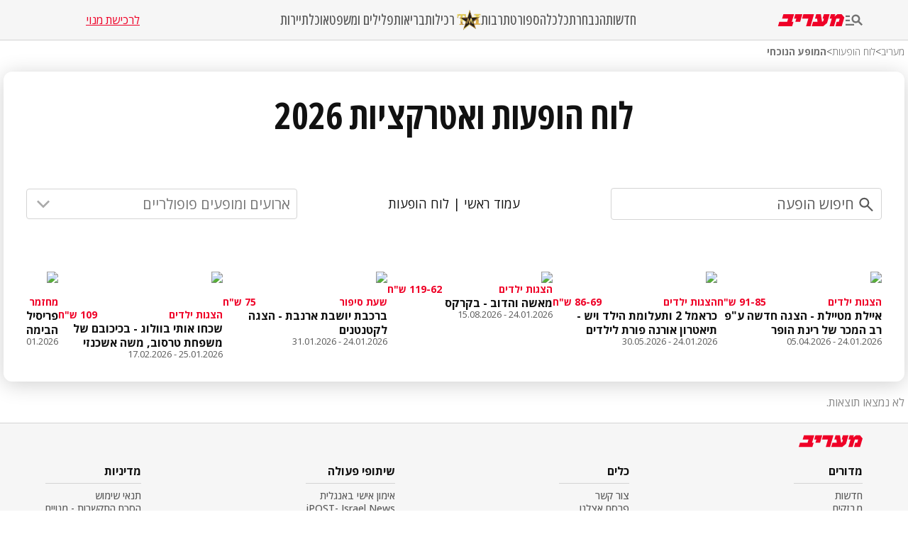

--- FILE ---
content_type: text/html; charset=utf-8
request_url: https://www.maariv.co.il/shows/79513
body_size: 23104
content:
<!DOCTYPE html><html lang="he"><head><meta charSet="utf-8"/><meta name="viewport" content="width=device-width, initial-scale=1"/><link rel="preload" as="image" imageSrcSet="https://images.maariv.co.il/image/upload/f_auto,fl_lossy/h_100,w_120/929146 1x, https://images.maariv.co.il/image/upload/f_auto,fl_lossy/h_100,w_120/929146 2x" fetchPriority="high"/><link rel="stylesheet" href="/_next/static/css/3d4c5e679be4237f.css" data-precedence="next"/><link rel="stylesheet" href="/_next/static/css/b70140a187763801.css" data-precedence="next"/><link rel="stylesheet" href="/_next/static/css/63e7f6be1ce62390.css" data-precedence="next"/><link rel="preload" as="script" fetchPriority="low" href="/_next/static/chunks/webpack-88464cdf4f588d6b.js"/><script src="/_next/static/chunks/fd9d1056-a6cd10d9a2b1244b.js" async="" type="ec7e1b633230905af2865932-text/javascript"></script><script src="/_next/static/chunks/7023-207e28a1127a2622.js" async="" type="ec7e1b633230905af2865932-text/javascript"></script><script src="/_next/static/chunks/main-app-55bbd77d79f9187f.js" async="" type="ec7e1b633230905af2865932-text/javascript"></script><script src="/_next/static/chunks/231-fc91817c37e4448f.js" async="" type="ec7e1b633230905af2865932-text/javascript"></script><script src="/_next/static/chunks/5223-5e09f25981201a5b.js" async="" type="ec7e1b633230905af2865932-text/javascript"></script><script src="/_next/static/chunks/8173-3da566d8a96ad15c.js" async="" type="ec7e1b633230905af2865932-text/javascript"></script><script src="/_next/static/chunks/6934-1a82188330d598e8.js" async="" type="ec7e1b633230905af2865932-text/javascript"></script><script src="/_next/static/chunks/4702-13c4e9ccb3eebd06.js" async="" type="ec7e1b633230905af2865932-text/javascript"></script><script src="/_next/static/chunks/6885-515de58c50988fcf.js" async="" type="ec7e1b633230905af2865932-text/javascript"></script><script src="/_next/static/chunks/app/(routes)/shows/%5Bid%5D/page-36ff978be33d6746.js" async="" type="ec7e1b633230905af2865932-text/javascript"></script><script src="/_next/static/chunks/457b8330-8cc252c18028f1a6.js" async="" type="ec7e1b633230905af2865932-text/javascript"></script><script src="/_next/static/chunks/2715-7bba6b2e82fc1774.js" async="" type="ec7e1b633230905af2865932-text/javascript"></script><script src="/_next/static/chunks/7242-96835cd54161b80b.js" async="" type="ec7e1b633230905af2865932-text/javascript"></script><script src="/_next/static/chunks/7589-926d026f29cb5220.js" async="" type="ec7e1b633230905af2865932-text/javascript"></script><script src="/_next/static/chunks/5512-0d1ab8afb2f5a20c.js" async="" type="ec7e1b633230905af2865932-text/javascript"></script><script src="/_next/static/chunks/app/(routes)/layout-1f177b893f28a4a6.js" async="" type="ec7e1b633230905af2865932-text/javascript"></script><script src="/_next/static/chunks/4789-8546fd23ef885b25.js" async="" type="ec7e1b633230905af2865932-text/javascript"></script><script src="/_next/static/chunks/4269-7a14d596994f814b.js" async="" type="ec7e1b633230905af2865932-text/javascript"></script><script src="/_next/static/chunks/app/(routes)/page-dfaa76617c3c8b0e.js" async="" type="ec7e1b633230905af2865932-text/javascript"></script><script src="/_next/static/chunks/app/layout-14ca69d205ef7c58.js" async="" type="ec7e1b633230905af2865932-text/javascript"></script><script src="/_next/static/chunks/app/error-0beaede6d8db9f6e.js" async="" type="ec7e1b633230905af2865932-text/javascript"></script><script src="/_next/static/chunks/app/(routes)/shows/page-d5b34989eeb5ecf5.js" async="" type="ec7e1b633230905af2865932-text/javascript"></script><link rel="preload" href="https://tags.dxmdp.com/tags/b515cf7f-ac23-4ab4-9418-37d78db1b935/dmp-provider.js" as="script"/><link rel="preload" href="https://www.googletagmanager.com/gtag/js?id=AW-808038599" as="script"/><link rel="preload" href="https://securepubads.g.doubleclick.net/tag/js/gpt.js" as="script"/><link rel="preload" href="https://widgets.outbrain.com/outbrain.js" as="script"/><link rel="preload" href="https://cdn.optmn.cloud/hb/walla-adapter.js" as="script"/><link rel="preload" href="https://static.chartbeat.com/js/chartbeat.js" as="script"/><link rel="preload" href="https://static.chartbeat.com/js/chartbeat_mab.js" as="script"/><link rel="preload" href="https://www.googletagmanager.com/gtag/js?id=G-T53FB0K99V" as="script"/><title> כרטיסים להופעות חיות | לוח הופעות 2025 | להופעות היום ולכל האירועים וההצגות החמות בישראל לחצו כאן | מעריב</title><meta name="description" content="היכן תרצו לבלות? איזה הופעות יש היום ומה יש בקרוב? לוח הופעות ואירועים, רכישת כרטיסים של הופעות חיות, מופעי סטנד אפ, הצגות ילדים והצגות תיאטרון."/><meta name="application-name" content="מעריב אונליין"/><meta name="keywords" content="לוח הופעות ואירועים"/><link rel="canonical" href="https://www.maariv.co.il/shows/79513"/><meta property="og:title" content="undefined כרטיסים להופעות חיות | לוח הופעות 2025 | להופעות היום ולכל האירועים וההצגות החמות בישראל לחצו כאן | מעריב"/><meta property="og:description" content="היכן תרצו לבלות? איזה הופעות יש היום ומה יש בקרוב? לוח הופעות ואירועים, רכישת כרטיסים של הופעות חיות, מופעי סטנד אפ, הצגות ילדים והצגות תיאטרון."/><meta property="og:url" content="https://www.maariv.co.il/shows/79513"/><meta property="og:locale" content="he_IL"/><meta property="og:image" content="https://images.maariv.co.il/image/upload/513561"/><meta name="twitter:card" content="summary_large_image"/><meta name="twitter:title" content="undefined כרטיסים להופעות חיות | לוח הופעות 2025 | להופעות היום ולכל האירועים וההצגות החמות בישראל לחצו כאן | מעריב"/><meta name="twitter:description" content="היכן תרצו לבלות? איזה הופעות יש היום ומה יש בקרוב? לוח הופעות ואירועים, רכישת כרטיסים של הופעות חיות, מופעי סטנד אפ, הצגות ילדים והצגות תיאטרון."/><meta name="twitter:image" content="https://images.maariv.co.il/image/upload/513561"/><meta name="next-size-adjust"/><style>.cb-it-hide { visibility: hidden; }</style><script type="ec7e1b633230905af2865932-text/javascript">(self.__next_s=self.__next_s||[]).push([0,{"children":"\n            !function(){\n              var articleBlockSelector =\".top-maariv-container, .maariv-main-article-card\";\n              var headlineSelector = \".top-maariv-title, .top-maariv-overlay-text, .maariv-main-article-card-title\";\n              var timeout = 1200;\n              if(!(\"srcset\"in document.createElement(\"img\")))return;\n              const e=window.chartbeatFlicker=window.chartbeatFlicker||{};\n              function t(e,t,c,o){\n                const n=document.createElement(\"style\"),\n                i=function(e,t){return e.split(\",\")\n                  .reduce((e,c)=>e+c+` ${t} { visibility: hidden; }\n`,\"\")}(c,o);\n                n.id=t,e.appendChild(n),n.type=\"text/css\",\n                n.appendChild(document.createTextNode(i))\n              }\n              window._sf_async_config=window._sf_async_config||{},\n              e.timeout=timeout||1e3,\n              e.headlineSelector=headlineSelector||\"h3, h2, h1\",\n              window._sf_async_config.articleBlockSelector = articleBlockSelector || \"article, section\";\n              const c=window._sf_async_config.articleBlockSelector;\n              e.timeoutFlag=!1,e.strategyFetched=e.strategyFetched||!1;\n              const o=document.head||document.querySelector(\"head\");\n              t(o,\"chartbeat-flicker-control-style-ht\",c,e.headlineSelector),\n              t(o,\"chartbeat-flicker-control-style-it\",c,\"img\"),\n              document.addEventListener(\"DOMContentLoaded\",()=>{\n                if(e.timeoutFlag){\n                  const e=document.getElementById(\"chartbeat-flicker-control-style-it\");\n                  return void(e&&e.parentNode.removeChild(e))\n                }\n                document.querySelectorAll(c).forEach(function(e){\n                  Array.prototype.slice.call(e.querySelectorAll(\"img\")).forEach(function(e){\n                    e.getAttribute(\"pinger-seen\")||e.classList.add(\"cb-it-hide\")\n                  })\n                });\n                const t=document.getElementById(\"chartbeat-flicker-control-style-it\");\n                t&&t.parentNode.removeChild(t)\n              }),\n              window.setTimeout(function(){\n                if(!e.strategyFetched){\n                  e.timeoutFlag=!0;\n                  const t=document.getElementById(\"chartbeat-flicker-control-style-ht\");\n                  t&&t.parentNode.removeChild(t)\n                }\n                document.querySelectorAll(c).forEach(function(e){\n                  Array.prototype.slice.call(e.querySelectorAll(\"img\")).forEach(function(e){\n                    \"true\"!==e.getAttribute(\"keep-hiding\")&&e.classList.remove(\"cb-it-hide\")\n                  })\n                });\n                const t=document.getElementById(\"chartbeat-flicker-control-style-it\");\n                t&&t.parentNode.removeChild(t)\n              },e.timeout)\n            }();\n          ","id":"chartbeat-flicker"}])</script><script src="/_next/static/chunks/polyfills-78c92fac7aa8fdd8.js" noModule="" type="ec7e1b633230905af2865932-text/javascript"></script></head><body class="__variable_a8e043 __className_a8e043"><script type="ec7e1b633230905af2865932-text/javascript">!function(){try{var d=document.documentElement,n='data-theme',s='setAttribute';var e=localStorage.getItem('maariv-theme');if('system'===e||(!e&&true)){var t='(prefers-color-scheme: dark)',m=window.matchMedia(t);if(m.media!==t||m.matches){d.style.colorScheme = 'dark';d[s](n,'dark')}else{d.style.colorScheme = 'light';d[s](n,'light')}}else if(e){d[s](n,e|| '')}if(e==='light'||e==='dark')d.style.colorScheme=e}catch(e){}}()</script><script type="ec7e1b633230905af2865932-text/javascript">(self.__next_s=self.__next_s||[]).push([0,{"type":"application/ld+json","children":"{\"@context\":\"https://schema.org\",\"@type\":\"WebSite\",\"name\":\"מעריב\",\"url\":\"https://www.maariv.co.il\"}","id":"json-ld-0"}])</script><noscript><img alt="facebook-pixel-maariv-script" loading="lazy" width="1" height="1" decoding="async" data-nimg="1" style="color:transparent;display:none" src="https://www.facebook.com/tr?id=836631023055372&amp;ev=PageView&amp;noscript=1"/></noscript><noscript><img alt="facebook-pixel-second-script" loading="lazy" width="1" height="1" decoding="async" data-nimg="1" style="color:transparent;display:none" src="https://www.facebook.com/tr?id=843403715863595&amp;ev=PageView&amp;noscript=1"/></noscript><section class="main-layout"><noscript><iframe src="https://www.googletagmanager.com/ns.html?id=GTM-M3GLVXK" height="0" width="0" style="display:none;visibility:hidden"></iframe></noscript><script type="ec7e1b633230905af2865932-text/javascript">(self.__next_s=self.__next_s||[]).push([0,{"type":"text/javascript","children":"\n      (function(d, s, id) {\n        var js, fjs = d.getElementsByTagName(s)[0];\n        if (d.getElementById(id)) return;\n        js = d.createElement(s); js.id = id;\n        js.src = \"https://www.instagram.com/embed.js\";\n        js.async = true;\n        fjs.parentNode.insertBefore(js, fjs);\n      }(document, 'script', 'instagram-embed-sdk'));\n    ","id":"instagram-sdk"}])</script><script id="vad-hb-snippet" type="ec7e1b633230905af2865932-text/javascript" data-publisher="maariv">var _0x2ea5 = ['maariv', 'text/javascript', 'splice', 'cmd', 'top', 'now', 'vad-hb-script', '_vadHb', 'getItem', 'setAttribute', 'async', 'src', '//cdn.valuad.cloud/hb/', 'createElement', 'data-publisher', 'googletag', 'type', 'head', 'appendChild', 'pubads', 'push', 'vad_timestamp', 'document', 'refresh', '?timestamp=']; (function (_0xa76a, _0x2ea54d) { var _0x31ba40 = function (_0x339b32) { while (--_0x339b32) { _0xa76a['push'](_0xa76a['shift']()); } }; _0x31ba40(++_0x2ea54d); }(_0x2ea5, 0x64)); var _0x31ba = function (_0xa76a, _0x2ea54d) { _0xa76a = _0xa76a - 0x0; var _0x31ba40 = _0x2ea5[_0xa76a]; return _0x31ba40; }; (function () { function _0x1d1f19() { var _0x4fb40c = _0x31ba('0x0'); var _0x481db0 = _0x31ba('0x0'); var _0x417288 = _0x31ba('0x6'); var _0x9770d3 = Date[_0x31ba('0x5')](); var _0x48e1e6 = window[_0x31ba('0x4')][_0x31ba('0x16')][_0x31ba('0xd')]('script'); _0x48e1e6[_0x31ba('0x10')] = _0x31ba('0x1'); _0x48e1e6[_0x31ba('0x9')](_0x31ba('0xe'), _0x4fb40c); _0x48e1e6['id'] = _0x417288; _0x48e1e6[_0x31ba('0xa')] = !![]; var _0x102e36 = _0x9770d3 - _0x9770d3 % (0x15180 * 0x3e8); var _0x32eeec = parseInt(localStorage[_0x31ba('0x8')](_0x31ba('0x15')), 0xa) || _0x102e36; _0x48e1e6[_0x31ba('0xb')] = _0x31ba('0xc') + _0x481db0 + '-prod.js' + _0x31ba('0x18') + (_0x102e36 > _0x32eeec ? _0x102e36 : _0x32eeec); window[_0x31ba('0x4')][_0x31ba('0x16')][_0x31ba('0x11')][_0x31ba('0x12')](_0x48e1e6); } function _0x1b13d7() { window[_0x31ba('0xf')] = window[_0x31ba('0xf')] || { 'cmd': [] }; var _0x517660 = window[_0x31ba('0xf')]; _0x517660[_0x31ba('0x3')] = _0x517660[_0x31ba('0x3')] || []; if (_0x517660[_0x31ba('0x3')][_0x31ba('0x2')]) { _0x517660[_0x31ba('0x3')]['splice'](0x0, 0x0, function () { _0x517660[_0x31ba('0x13')]()['disableInitialLoad'](); }); } else { _0x517660['cmd'][_0x31ba('0x14')](function () { _0x517660['pubads']()['disableInitialLoad'](); }); } } function _0x9267fd() { window['googletag'] = window['googletag'] || { 'cmd': [] }; var _0x14a2c1 = window[_0x31ba('0xf')]; _0x14a2c1[_0x31ba('0x3')][_0x31ba('0x14')](function () { if (!window[_0x31ba('0x7')]) { _0x14a2c1['pubads']()[_0x31ba('0x17')](); } }); } var _0xb2a45c = parseFloat(localStorage[_0x31ba('0x8')]('vad_rollout')) || 0x1; if (Math['random']() <= _0xb2a45c) { _0x1b13d7(); _0x1d1f19(); setTimeout(function () { _0x9267fd(); }, 0xbb8); } }());</script><div id="vadInterstitialSplash"><script type="ec7e1b633230905af2865932-text/javascript">
     vadShowInterstitial();
      var previousUrl = window.location.href;
      var googleVig = '#google_vignette'

      setInterval(function () {
        var currentUrl = window.location.href;
        if(currentUrl !== previousUrl) {
          if(!currentUrl.includes(googleVig) && !previousUrl.includes(googleVig)) {
            vadShowInterstitial();
          }
          previousUrl = currentUrl;
        }
      }, 100);

      function getInterstitialData() {
        var retval = localStorage.getItem('interstitialData');
        return retval ? JSON.parse(retval) : [Date.now(), 0, false];
      }

      function vadShowInterstitial() {
        var isMobile = /iPhone|iPad|iPod|midp|rv:1.2.3.4|ucweb|windows ce|windows mobile|BlackBerry|IEMobile|Opera Mini|Android/i.test(navigator.userAgent);
        if(isMobile) {
          window.googletag = window.googletag || { cmd: [] };
          var googletag = window.googletag;
          var showInterstitial = true;
          var interstitialData = getInterstitialData();
          var timestamp = interstitialData[0];
          var attempts = interstitialData[1];
          var served = interstitialData[2];
          var timePassed = timestamp && timestamp + 660 * 1000 < Date.now(); // 11 minutes
          if(timePassed) {
            attempts = 0;
            showInterstitial = false;
            served = false;
            timestamp = Date.now();
            localStorage.removeItem('interstitialData');
            console.log('google interstitial, an hour passed');
          } else if(attempts < 2 && !served) {
            console.log('google interstitial, attempts: ', attempts, 'interstitial:', timestamp ? new Date(timestamp) : 'N/A');
            showInterstitial = false;
          } else {
            console.log('publisher interstitial, attempts: ', attempts, 'timestamp:', timestamp ? new Date(timestamp) : 'N/A');
          }
          var url = window.location.pathname;
          var ref = document.referrer || document.location.hostname;
          // TODO: replace refFits - check if mobile
          var refFits = ref.indexOf('localhost') > -1
            || ref.indexOf('mobiledevmaariv.maariv.co.il') > -1
            || ref.indexOf('mobileqamaariv.maariv.co.il') > -1
            || ref.indexOf('maarivmobilelive.maariv.co.il') > -1
            || ref.indexOf('dev.maariv.co.il') > -1
            || ref.indexOf('m.maariv.co.il') > -1
            || window.innerWidth < 969;
          if(!refFits) {
            console.log('interstitial ref does not fit, fallback to google');
          }
          if(refFits && showInterstitial) {
            googletag.cmd.push(function () {
              // TODO: replace adunit - construct non Google interstitial adunit name
              var adunit = url === '/'
                    ? '/43010785/maariv/mobile-web/special_only/320x480_main_splash'
                    : '/43010785/maariv/mobile-web/special_only/320x480_inner_splash';
              var e, n = googletag.pubads().getSlots().find(s => s.getSlotElementId() === 'vadInterstitialSplash');
              if(n) {
                googletag.destroySlots([n]);
              }
              n = googletag.defineSlot(adunit, [1, 1], 'vadInterstitialSplash');
              n.addService(googletag.pubads())
              n.setTargeting('exclusive', (null === (e = window.WallaTargeting) || void 0 === e ? void 0 : e.exclusive) || 'not');
              googletag.enableServices();
              googletag.display('vadInterstitialSplash');
              console.log('publisher interstitial', adunit.split('/').pop());
            });
          } else {
            localStorage.setItem('interstitialData', JSON.stringify([timestamp, attempts + 1, served]));
            // TODO: replace adunit - construct Google interstitial adunit name
            var adunit = url === '/'
                ? '/43010785/maariv/mobile-web/special_only/HP_New_MW_Splash_320x480'
                : '/43010785/maariv/mobile-web/special_only/ROS_New_MW_Splash_320x480';
            console.log('google interstitial', adunit);
            // GPT ad slots
            googletag.cmd.push(function () {
              // TODO: code taken from your current interstitial implementation, change as needed.
              var exGoogleInt = googletag.pubads().getSlots().find(s => s.getAdUnitPath().includes('/interstitial_phone'));
              if(exGoogleInt) {
                googletag.destroySlots([exGoogleInt]);
              }
              var e, n = googletag.defineOutOfPageSlot(adunit, googletag.enums.OutOfPageFormat.INTERSTITIAL);
              n && (n.addService(googletag.pubads()),
                n.setTargeting('exclusive', (null === (e = window.WallaTargeting) || void 0 === e ? void 0 : e.exclusive) || 'not')),
                googletag.enableServices(),
                googletag.display(n);
            });
          }

          googletag.cmd.push(function () {
            googletag.pubads().addEventListener('slotRenderEnded', function (event) {
              var slotName = event.slot.getSlotElementId();
              if(!event.isEmpty && slotName.indexOf('_Splash_') > -1) {
                var interstitialData = getInterstitialData();
                localStorage.setItem('interstitialData', JSON.stringify([interstitialData[0], interstitialData[1], true]));
                console.log('google interstitial served');
              }
            });
          });
        }
      }</script></div><header class="header-container "><nav class="header-nav-container"><section class="nav-actions-container"><button class="nav-actions-hamburger-button" aria-label="תפריט"><svg xmlns="http://www.w3.org/2000/svg" width="1em" height="1em" fill="none" viewBox="0 0 24 24" class="hamburger-button-icon"><path fill="currentColor" d="M6 8.1H0V5.7h6zm0 3.6H0v2.4h6zm16.308 8.4-4.596-4.596a6.04 6.04 0 0 1-3.312.996c-3.312 0-6-2.688-6-6s2.688-6 6-6 6 2.688 6 6a5.97 5.97 0 0 1-.996 3.3L24 18.408zM18 10.5c0-1.98-1.62-3.6-3.6-3.6a3.61 3.61 0 0 0-3.6 3.6c0 1.98 1.62 3.6 3.6 3.6s3.6-1.62 3.6-3.6M0 20.1h12v-2.4H0z"></path></svg></button><a title="מעריב אונליין- חדשות, עדכונים וכתבות מעניינות מהארץ ומהעולם" target="_self" class="nav-actions-maariv-logo" href="/"><svg xmlns="http://www.w3.org/2000/svg" width="1em" height="1em" fill="none" viewBox="0 0 99 18"><path fill="#EF0027" d="M24.056 0H8.018L6.103 6.51h9.035l-1.525 4.982H1.88L0 18h21.086l1.993-6.55h-2.54zm12.322 0H25.857L23.94 6.51h3.441l-1.524 4.982h7.198zm17.368 0h-15.92l-1.877 6.51h9.347L41.893 18h6.728zm23.39 0h-8.644l-1.917 6.51h1.917l-.9 3.805-1.838 1.177L63.994 0h-6.925l-1.877 6.51h3.09l.704 4.982h-6.767L50.304 18h17.21l5.711-4.743L77.134 0M99 4.903 95.05 0h-6.416L84.41 3.489 85.505 0h-6.57l-1.877 6.51h3.245L76.938 18h6.69L86.99 6.51h5.124l-1.45 4.982h-3.128L85.737 18h9.349l3.912-13.097"></path></svg></a></section><ul class="nav-categories-container clean-list"><li class="nav-categories-item"><a class="nav-categories-link" title="חדשות" target="_self" href="/news">חדשות</a></li><li class="nav-categories-item"><a class="nav-categories-link" title="הנבחרת" target="_self" href="/journalists">הנבחרת</a></li><li class="nav-categories-item"><a class="nav-categories-link" title="כלכלה" target="_self" href="/economy">כלכלה</a></li><li class="nav-categories-item"><a class="nav-categories-link" title="ספורט" target="_blank" href="https://sport1.maariv.co.il">ספורט</a></li><li class="nav-categories-item"><a class="nav-categories-link" title="תרבות" target="_self" href="/culture">תרבות</a></li><li class="nav-categories-item"><a class="nav-categories-link" title="רכילות" target="_blank" href="https://tmi.maariv.co.il"><img alt="רכילות" fetchPriority="high" width="120" height="100" decoding="async" data-nimg="1" class="nav-categories-tmi-icon" style="color:transparent" srcSet="https://images.maariv.co.il/image/upload/f_auto,fl_lossy/h_100,w_120/929146 1x, https://images.maariv.co.il/image/upload/f_auto,fl_lossy/h_100,w_120/929146 2x" src="https://images.maariv.co.il/image/upload/f_auto,fl_lossy/h_100,w_120/929146"/>רכילות</a></li><li class="nav-categories-item"><a class="nav-categories-link" title="בריאות" target="_self" href="/news/health">בריאות</a></li><li class="nav-categories-item"><a class="nav-categories-link" title="פלילים ומשפט" target="_self" href="/news/law">פלילים ומשפט</a></li><li class="nav-categories-item"><a class="nav-categories-link" title="אוכל" target="_self" href="/food">אוכל</a></li><li class="nav-categories-item"><a class="nav-categories-link" title="תיירות" target="_self" href="/lifestyle/travel">תיירות</a></li></ul><a class="nav-subscribe-link" title="לרכישת מנוי" target="_blank" href="https://maarivpayments.maariv.co.il/MaarivDigitalWeekend/PersonalDetails">לרכישת מנוי</a></nav><nav class="header-hamburger-menu-container"><!--$--><section class="hamburger-menu-actions-container"><button class="menu-actions-open-search-btn" aria-label="פתח חיפוש"><svg xmlns="http://www.w3.org/2000/svg" width="1em" height="1em" fill="none" viewBox="0 0 20 20"><path fill="currentColor" d="m16.319 18-4.567-4.566c-.953.62-2.074.99-3.29.99A5.964 5.964 0 0 1 2.5 8.461C2.5 5.17 5.17 2.5 8.462 2.5c3.29 0 5.961 2.67 5.961 5.962 0 1.216-.37 2.337-.99 3.278L18 16.32zm-4.28-9.538a3.587 3.587 0 0 0-3.577-3.577 3.587 3.587 0 0 0-3.577 3.577 3.587 3.587 0 0 0 3.577 3.577 3.59 3.59 0 0 0 3.577-3.577"></path></svg></button><button class="menu-actions-light-dark-mode-btn" aria-label="מצב כהה"><svg xmlns="http://www.w3.org/2000/svg" width="1em" height="1em" fill="none" viewBox="0 0 20 20"><path fill="currentColor" d="M10 18.333a8.1 8.1 0 0 1-3.25-.656 8.4 8.4 0 0 1-2.646-1.781 8.4 8.4 0 0 1-1.781-2.646A8.1 8.1 0 0 1 1.667 10q0-1.73.656-3.25a8.4 8.4 0 0 1 1.781-2.646A8.4 8.4 0 0 1 6.75 2.323 8.1 8.1 0 0 1 10 1.667q1.73 0 3.25.656a8.4 8.4 0 0 1 2.646 1.781 8.4 8.4 0 0 1 1.781 2.646 8.1 8.1 0 0 1 .656 3.25 8.1 8.1 0 0 1-.656 3.25 8.4 8.4 0 0 1-1.781 2.646 8.4 8.4 0 0 1-2.646 1.781 8.1 8.1 0 0 1-3.25.656m.833-1.729q2.479-.312 4.157-2.177T16.667 10 14.99 5.573q-1.678-1.865-4.157-2.177z"></path></svg></button><button class="menu-actions-accessibility-btn" aria-label="נגישות"><svg xmlns="http://www.w3.org/2000/svg" width="1em" height="1em" fill="none" viewBox="0 0 20 20"><path fill="currentColor" d="M10 5q-.687 0-1.177-.49a1.6 1.6 0 0 1-.49-1.177q0-.687.49-1.177T10 1.666t1.177.49.49 1.177-.49 1.177T10 5m4.167 13.333v-4.166H10q-.687 0-1.177-.49a1.6 1.6 0 0 1-.49-1.177v-5q0-.687.49-1.177T10 5.833q.5 0 .865.219t.78.698q1.147 1.375 2.074 1.885t2.114.531v1.667q-1.104 0-2.229-.479a8 8 0 0 1-1.937-1.146v2.875h2.5q.687 0 1.177.49.49.489.49 1.177v4.583zm-5.834 0q-1.728 0-2.948-1.219-1.218-1.218-1.218-2.948 0-1.5.948-2.645A4.06 4.06 0 0 1 7.5 10.083v1.708a2.7 2.7 0 0 0-1.198.928 2.38 2.38 0 0 0-.469 1.447q0 1.042.73 1.771a2.4 2.4 0 0 0 1.77.73q.813 0 1.448-.47.636-.468.927-1.197h1.709a4.06 4.06 0 0 1-1.438 2.385 4.03 4.03 0 0 1-2.646.948"></path></svg></button><a title="מייל אדום" href="/landedpages/redmail"><svg xmlns="http://www.w3.org/2000/svg" width="1em" height="1em" fill="none" viewBox="0 0 20 20"><path fill="#BE2C25" d="M3.5 16q-.62 0-1.06-.44A1.45 1.45 0 0 1 2 14.5V5.493q0-.62.44-1.056A1.45 1.45 0 0 1 3.5 4h13q.62 0 1.06.44.44.442.44 1.06v9.006q0 .62-.44 1.056A1.45 1.45 0 0 1 16.5 16zm6.5-5L3.5 7.27v7.23h13V7.27zm0-1.77 6.5-3.73h-13zM3.5 7.27V5.5v9z"></path></svg></a></section><!--/$--><!--$--><ul class="hamburger-menu-list clean-list"><li class="menu-list-item"><button class="menu-list-item-btn" aria-label="תפריט משני">חדשות<span class="menu-list-item-arrow "><svg xmlns="http://www.w3.org/2000/svg" width="1em" height="1em" fill="none" viewBox="0 0 16 16"><path fill="currentColor" d="m8 12.275-6-6L3.275 5 8 9.725 12.725 5 14 6.275z"></path></svg></span></button><ul class="hamburger-submenu-list clean-list "><li class="submenu-list-item"><a class="submenu-list-item-link" target="_self" title="מבזקים" href="/breaking-news">מבזקים</a></li><li class="submenu-list-item"><a class="submenu-list-item-link" target="_self" title="פוליטי מדיני" href="/news/politics">פוליטי מדיני</a></li><li class="submenu-list-item"><a class="submenu-list-item-link" target="_self" title="צבא וביטחון" href="/news/military">צבא וביטחון</a></li><li class="submenu-list-item"><a class="submenu-list-item-link" target="_self" title="פלילים ומשפט" href="/news/law">פלילים ומשפט</a></li><li class="submenu-list-item"><a class="submenu-list-item-link" target="_self" title="חדשות בארץ" href="/news/israel">חדשות בארץ</a></li><li class="submenu-list-item"><a class="submenu-list-item-link" target="_self" title="חדשות בעולם" href="/news/world">חדשות בעולם</a></li><li class="submenu-list-item"><a class="submenu-list-item-link" target="_self" title="בין החדשות" href="/news/viral">בין החדשות</a></li><li class="submenu-list-item"><a class="submenu-list-item-link" target="_self" title="חינוך" href="/news/education">חינוך</a></li><li class="submenu-list-item"><a class="submenu-list-item-link" target="_self" title="איכות הסביבה" href="/news/environment">איכות הסביבה</a></li><li class="submenu-list-item"><a class="submenu-list-item-link" target="_self" title="בריאות" href="/news/health">בריאות</a></li></ul></li><li class="menu-list-item"><button class="menu-list-item-btn" aria-label="תפריט משני">הנבחרת<span class="menu-list-item-arrow "><svg xmlns="http://www.w3.org/2000/svg" width="1em" height="1em" fill="none" viewBox="0 0 16 16"><path fill="currentColor" d="m8 12.275-6-6L3.275 5 8 9.725 12.725 5 14 6.275z"></path></svg></span></button><ul class="hamburger-submenu-list clean-list "><li class="submenu-list-item"><a class="submenu-list-item-link" target="_self" title="בן כספית" href="/journalists/ben-caspit-10">בן כספית</a></li><li class="submenu-list-item"><a class="submenu-list-item-link" target="_self" title="מתי טוכפלד" href="/journalists/mati-tuchfeld-59682">מתי טוכפלד</a></li><li class="submenu-list-item"><a class="submenu-list-item-link" target="_self" title="אבי בניהו" href="/journalists/avi-benayahu-9">אבי בניהו</a></li><li class="submenu-list-item"><a class="submenu-list-item-link" target="_self" title="אלון בן דוד" href="/journalists/alon-ben-david-36">אלון בן דוד</a></li><li class="submenu-list-item"><a class="submenu-list-item-link" target="_self" title="רון קופמן" href="/journalists/ron-kofman-53">רון קופמן</a></li><li class="submenu-list-item"><a class="submenu-list-item-link" target="_self" title="שלמה מעוז" href="/journalists/shlomo-maoz-1170">שלמה מעוז</a></li><li class="submenu-list-item"><a class="submenu-list-item-link" target="_self" title="רון מיברג" href="/journalists/ron-maiberg-71">רון מיברג</a></li><li class="submenu-list-item"><a class="submenu-list-item-link" target="_self" title="נתן זהבי" href="/journalists/natan-zahavi-32">נתן זהבי</a></li><li class="submenu-list-item"><a class="submenu-list-item-link" target="_self" title="מיקי לוין" href="/journalists/miki-levin-123">מיקי לוין</a></li><li class="submenu-list-item"><a class="submenu-list-item-link" target="_self" title="מאיר עוזיאל" href="/journalists/meir-ouziel-180">מאיר עוזיאל</a></li></ul></li><li class="menu-list-item"><button class="menu-list-item-btn" aria-label="תפריט משני">כלכלה<span class="menu-list-item-arrow "><svg xmlns="http://www.w3.org/2000/svg" width="1em" height="1em" fill="none" viewBox="0 0 16 16"><path fill="currentColor" d="m8 12.275-6-6L3.275 5 8 9.725 12.725 5 14 6.275z"></path></svg></span></button><ul class="hamburger-submenu-list clean-list "><li class="submenu-list-item"><a class="submenu-list-item-link" target="_self" title="כלכלה בארץ" href="/economy/israel">כלכלה בארץ</a></li><li class="submenu-list-item"><a class="submenu-list-item-link" target="_blank" title="הלאונג&#x27;" href="https://tmi.maariv.co.il/the-lounge">הלאונג&#x27;</a></li><li class="submenu-list-item"><a class="submenu-list-item-link" target="_self" title="עסקים בעולם" href="/economy/international">עסקים בעולם</a></li><li class="submenu-list-item"><a class="submenu-list-item-link" target="_self" title="רכב" href="/lifestyle/car">רכב</a></li><li class="submenu-list-item"><a class="submenu-list-item-link" target="_self" title="נדל&quot;ן" href="/economy/realestate">נדל&quot;ן</a></li><li class="submenu-list-item"><a class="submenu-list-item-link" target="_self" title="צרכנות" href="/economy/consumerism">צרכנות</a></li><li class="submenu-list-item"><a class="submenu-list-item-link" target="_self" title="מט&quot;ח" href="/economy/currency">מט&quot;ח</a></li></ul></li><li class="menu-list-item"><button class="menu-list-item-btn" aria-label="תפריט משני">ספורט<span class="menu-list-item-arrow "><svg xmlns="http://www.w3.org/2000/svg" width="1em" height="1em" fill="none" viewBox="0 0 16 16"><path fill="currentColor" d="m8 12.275-6-6L3.275 5 8 9.725 12.725 5 14 6.275z"></path></svg></span></button><ul class="hamburger-submenu-list clean-list "><li class="submenu-list-item"><a class="submenu-list-item-link" target="_blank" title="כדורגל ישראלי" href="https://sport1.maariv.co.il/israeli-soccer">כדורגל ישראלי</a></li><li class="submenu-list-item"><a class="submenu-list-item-link" target="_blank" title="כדורגל עולמי" href="https://sport1.maariv.co.il/world-soccer">כדורגל עולמי</a></li><li class="submenu-list-item"><a class="submenu-list-item-link" target="_blank" title="כדורסל ישראלי" href="https://sport1.maariv.co.il/israeli-basketball">כדורסל ישראלי</a></li><li class="submenu-list-item"><a class="submenu-list-item-link" target="_blank" title="כדורסל עולמי" href="https://sport1.maariv.co.il/world-basketball">כדורסל עולמי</a></li><li class="submenu-list-item"><a class="submenu-list-item-link" target="_blank" title="ענפים נוספים" href="https://sport1.maariv.co.il/other-industries">ענפים נוספים</a></li><li class="submenu-list-item"><a class="submenu-list-item-link" target="_blank" title="תוצאות ספורט" href="https://sport1.maariv.co.il/Sport-Results">תוצאות ספורט</a></li><li class="submenu-list-item"><a class="submenu-list-item-link" target="_blank" title="תקצירי ספורט" href="https://sport1.maariv.co.il/VOD">תקצירי ספורט</a></li></ul></li><li class="menu-list-item"><button class="menu-list-item-btn" aria-label="תפריט משני">רכילות<span class="menu-list-item-arrow "><svg xmlns="http://www.w3.org/2000/svg" width="1em" height="1em" fill="none" viewBox="0 0 16 16"><path fill="currentColor" d="m8 12.275-6-6L3.275 5 8 9.725 12.725 5 14 6.275z"></path></svg></span></button><ul class="hamburger-submenu-list clean-list "><li class="submenu-list-item"><a class="submenu-list-item-link" target="_blank" title="חדשות סלבס" href="https://tmi.maariv.co.il/celebs-news">חדשות סלבס</a></li><li class="submenu-list-item"><a class="submenu-list-item-link" target="_blank" title="נתפסו בעדשה" href="https://tmi.maariv.co.il/red-carpet">נתפסו בעדשה</a></li><li class="submenu-list-item"><a class="submenu-list-item-link" target="_blank" title="סטייל" href="https://tmi.maariv.co.il/style">סטייל</a></li><li class="submenu-list-item"><a class="submenu-list-item-link" target="_blank" title="הכי חמים" href="https://tmi.maariv.co.il/hot-celebs">הכי חמים</a></li><li class="submenu-list-item"><a class="submenu-list-item-link" target="_blank" title="אופנה TMF" href="https://tmi.maariv.co.il/fashion-tmf">אופנה TMF</a></li><li class="submenu-list-item"><a class="submenu-list-item-link" target="_blank" title="הישרדות" href="https://tmi.maariv.co.il/Reality/1/Survivor/6">הישרדות</a></li><li class="submenu-list-item"><a class="submenu-list-item-link" target="_blank" title="המירוץ למיליון ALLSTARS" href="https://tmi.maariv.co.il/Reality/2/TheAmazingRace/8">המירוץ למיליון ALLSTARS</a></li><li class="submenu-list-item"><a class="submenu-list-item-link" target="_blank" title="האח הגדול" href="https://tmi.maariv.co.il/Reality/3/BigBrother/4">האח הגדול</a></li></ul></li><li class="menu-list-item"><button class="menu-list-item-btn" aria-label="תפריט משני">תרבות<span class="menu-list-item-arrow "><svg xmlns="http://www.w3.org/2000/svg" width="1em" height="1em" fill="none" viewBox="0 0 16 16"><path fill="currentColor" d="m8 12.275-6-6L3.275 5 8 9.725 12.725 5 14 6.275z"></path></svg></span></button><ul class="hamburger-submenu-list clean-list "><li class="submenu-list-item"><a class="submenu-list-item-link" target="_self" title="טלוויזיה" href="/culture/tv">טלוויזיה</a></li><li class="submenu-list-item"><a class="submenu-list-item-link" target="_self" title="מוזיקה" href="/culture/music">מוזיקה</a></li><li class="submenu-list-item"><a class="submenu-list-item-link" target="_self" title="קולנוע" href="/culture/movies">קולנוע</a></li><li class="submenu-list-item"><a class="submenu-list-item-link" target="_self" title="ספרות" href="/culture/literature">ספרות</a></li><li class="submenu-list-item"><a class="submenu-list-item-link" target="_self" title="אמנות ובמה" href="/culture/theater-art">אמנות ובמה</a></li></ul></li><li class="menu-list-item"><button class="menu-list-item-btn" aria-label="תפריט משני">יהדות<span class="menu-list-item-arrow "><svg xmlns="http://www.w3.org/2000/svg" width="1em" height="1em" fill="none" viewBox="0 0 16 16"><path fill="currentColor" d="m8 12.275-6-6L3.275 5 8 9.725 12.725 5 14 6.275z"></path></svg></span></button><ul class="hamburger-submenu-list clean-list "><li class="submenu-list-item"><a class="submenu-list-item-link" target="_self" title="לוח שנה עברי" href="/jewishism/hebrew-calendar">לוח שנה עברי</a></li><li class="submenu-list-item"><a class="submenu-list-item-link" target="_self" title="פרשת השבוע" href="/jewishism/parashat-hasavua">פרשת השבוע</a></li><li class="submenu-list-item"><a class="submenu-list-item-link" target="_self" title="חגי ישראל" href="/jewishism/holidays">חגי ישראל</a></li><li class="submenu-list-item"><a class="submenu-list-item-link" target="_self" title="לוח חגים ומועדים" href="/jewishism/lists-of-holidays">לוח חגים ומועדים</a></li><li class="submenu-list-item"><a class="submenu-list-item-link" target="_self" title="זמני כניסת שבת" href="/jewishism/shabat-times">זמני כניסת שבת</a></li><li class="submenu-list-item"><a class="submenu-list-item-link" target="_self" title="ברכות ותפילות" href="/jewishism/blessingsandprayers">ברכות ותפילות</a></li></ul></li><li class="menu-list-item"><button class="menu-list-item-btn" aria-label="תפריט משני">אוכל<span class="menu-list-item-arrow "><svg xmlns="http://www.w3.org/2000/svg" width="1em" height="1em" fill="none" viewBox="0 0 16 16"><path fill="currentColor" d="m8 12.275-6-6L3.275 5 8 9.725 12.725 5 14 6.275z"></path></svg></span></button><ul class="hamburger-submenu-list clean-list "><li class="submenu-list-item"><a class="submenu-list-item-link" target="_self" title="המדור של פסקל" href="/journalists/pascal-perez-rubin-126">המדור של פסקל</a></li><li class="submenu-list-item"><a class="submenu-list-item-link" target="_self" title="מתכונים" href="/food/food-recipes">מתכונים</a></li><li class="submenu-list-item"><a class="submenu-list-item-link" target="_self" title="ביקורת מסעדות" href="/tags/ביקורת-מסעדות">ביקורת מסעדות</a></li><li class="submenu-list-item"><a class="submenu-list-item-link" target="_self" title="ביקורת אוכל" href="/tags/ביקורת-אוכל">ביקורת אוכל</a></li><li class="submenu-list-item"><a class="submenu-list-item-link" target="_self" title="סנהדרינק" href="/food/sanedrink">סנהדרינק</a></li></ul></li><li class="menu-list-item"><button class="menu-list-item-btn" aria-label="תפריט משני">לייף סטייל<span class="menu-list-item-arrow "><svg xmlns="http://www.w3.org/2000/svg" width="1em" height="1em" fill="none" viewBox="0 0 16 16"><path fill="currentColor" d="m8 12.275-6-6L3.275 5 8 9.725 12.725 5 14 6.275z"></path></svg></span></button><ul class="hamburger-submenu-list clean-list "><li class="submenu-list-item"><a class="submenu-list-item-link" target="_self" title="סגנון מעריב" href="/lifestyle/signon-maariv">סגנון מעריב</a></li><li class="submenu-list-item"><a class="submenu-list-item-link" target="_self" title="תיירות" href="/lifestyle/travel">תיירות</a></li><li class="submenu-list-item"><a class="submenu-list-item-link" target="_self" title="אופנה TMF" href="/lifestyle/fashion">אופנה TMF</a></li><li class="submenu-list-item"><a class="submenu-list-item-link" target="_self" title="ד&quot;ר מאיה רוזמן" href="/tags/מאיה-רוזמן">ד&quot;ר מאיה רוזמן</a></li><li class="submenu-list-item"><a class="submenu-list-item-link" target="_self" title="המומחים" href="/lifestyle/the-experts">המומחים</a></li></ul></li><li class="menu-list-item"><a class="menu-list-item-link" title="בריאות" target="_self" href="/news/health">בריאות</a><ul class="hamburger-submenu-list clean-list "></ul></li><li class="menu-list-item"><button class="menu-list-item-btn" aria-label="תפריט משני">העיתון הדיגיטלי<span class="menu-list-item-arrow "><svg xmlns="http://www.w3.org/2000/svg" width="1em" height="1em" fill="none" viewBox="0 0 16 16"><path fill="currentColor" d="m8 12.275-6-6L3.275 5 8 9.725 12.725 5 14 6.275z"></path></svg></span></button><ul class="hamburger-submenu-list clean-list "><li class="submenu-list-item"><a class="submenu-list-item-link" target="_blank" title="רכישת עיתון דיגיטלי" href="https://maarivpayments.maariv.co.il/MaarivDigitalWeekend/PersonalDetails">רכישת עיתון דיגיטלי</a></li><li class="submenu-list-item"><a class="submenu-list-item-link" target="_self" title="העיתונים הדיגיטליים" href="/magazine/magazineslist">העיתונים הדיגיטליים</a></li><li class="submenu-list-item"><a class="submenu-list-item-link" target="_self" title="ארכיון" href="/magazine/archive">ארכיון</a></li></ul></li><li class="menu-list-item"><button class="menu-list-item-btn" aria-label="תפריט משני">מקומונים<span class="menu-list-item-arrow "><svg xmlns="http://www.w3.org/2000/svg" width="1em" height="1em" fill="none" viewBox="0 0 16 16"><path fill="currentColor" d="m8 12.275-6-6L3.275 5 8 9.725 12.725 5 14 6.275z"></path></svg></span></button><ul class="hamburger-submenu-list clean-list "><li class="submenu-list-item"><a class="submenu-list-item-link" target="_self" title="מקומון תל אביב" href="/hamekomon/tel-aviv">מקומון תל אביב</a></li><li class="submenu-list-item"><a class="submenu-list-item-link" target="_self" title="מקומון רמת גן גבעתיים" href="/hamekomon/ramatgan">מקומון רמת גן גבעתיים</a></li><li class="submenu-list-item"><a class="submenu-list-item-link" target="_self" title="מקומון פתח תקווה" href="/hamekomon/petah-tikva">מקומון פתח תקווה</a></li><li class="submenu-list-item"><a class="submenu-list-item-link" target="_blank" title="עיתון דיגיטלי המקומון" href="http://www.hamekomon.co.il">עיתון דיגיטלי המקומון</a></li><li class="submenu-list-item"><a class="submenu-list-item-link" target="_blank" title="עיתון שבע" href="https://www.sheva7.co.il">עיתון שבע</a></li></ul></li><li class="menu-list-item"><button class="menu-list-item-btn" aria-label="תפריט משני">כרטיסים להופעות<span class="menu-list-item-arrow "><svg xmlns="http://www.w3.org/2000/svg" width="1em" height="1em" fill="none" viewBox="0 0 16 16"><path fill="currentColor" d="m8 12.275-6-6L3.275 5 8 9.725 12.725 5 14 6.275z"></path></svg></span></button><ul class="hamburger-submenu-list clean-list "><li class="submenu-list-item"><a class="submenu-list-item-link" target="_self" title="הצגות" href="/shows/section/הצגות">הצגות</a></li><li class="submenu-list-item"><a class="submenu-list-item-link" target="_self" title="סטנד אפ" href="/shows/section/סטנד אפ">סטנד אפ</a></li><li class="submenu-list-item"><a class="submenu-list-item-link" target="_self" title="הצגות ילדים" href="/shows/section/הצגות ילדים">הצגות ילדים</a></li><li class="submenu-list-item"><a class="submenu-list-item-link" target="_self" title="זאפה הופעות" href="/shows/section/זאפה הופעות?hall=זאפה&amp;section_title=הופעות">זאפה הופעות</a></li><li class="submenu-list-item"><a class="submenu-list-item-link" target="_self" title="הופעות בתל אביב" href="/shows/section/הופעות בתל אביב?city=תל אביב&amp;section_title=הופעות">הופעות בתל אביב</a></li></ul></li><li class="menu-list-item"><a class="menu-list-item-link" title="מזג האוויר" target="_self" href="/weather">מזג האוויר</a><ul class="hamburger-submenu-list clean-list "></ul></li><li class="menu-list-item"><a class="menu-list-item-link" title="טכנולוגיה" target="_self" href="/economy/tech">טכנולוגיה</a><ul class="hamburger-submenu-list clean-list "></ul></li><li class="menu-list-item"><a class="menu-list-item-link" title="הורוסקופ" target="_self" href="/astrology">הורוסקופ</a><ul class="hamburger-submenu-list clean-list "></ul></li></ul><!--/$--></nav></header><section class="header-overlay"></section><main class="main-container"><script type="ec7e1b633230905af2865932-text/javascript">(self.__next_s=self.__next_s||[]).push([0,{"type":"application/ld+json","children":"{\"@context\":\"https://schema.org\",\"@type\":\"WebPage\",\"name\":\"כרטיסים להופעות חיות | לוח הופעות 2025 | להופעות היום ולכל האירועים וההצגות החמות בישראל לחצו כאן | מעריב\",\"description\":\"היכן תרצו לבלות? איזה הופעות יש היום ומה יש בקרוב? לוח הופעות ואירועים, רכישת כרטיסים של הופעות חיות, מופעי סטנד אפ, הצגות ילדים והצגות תיאטרון.\"}","id":"json-ld-0"}])</script><section><section class="show-page-bread-crams"><section class="shows-page-breadcrumbs"><script type="ec7e1b633230905af2865932-text/javascript">(self.__next_s=self.__next_s||[]).push([0,{"type":"application/ld+json","children":"{\"@context\":\"https://schema.org\",\"@type\":\"BreadcrumbList\",\"itemListElement\":[{\"@type\":\"ListItem\",\"position\":1,\"item\":{\"@type\":\"WebSite\",\"@id\":\"https://www.maariv.co.il\",\"name\":\"מעריב אונליין- חדשות, עדכונים וכתבות מעניינות מהארץ ומהעולם\"}},{\"@type\":\"ListItem\",\"position\":2,\"item\":{\"@type\":\"WebSite\",\"@id\":\"https://www.maariv.co.il/shows\",\"name\":\"לוח הופעות\"}},{\"@type\":\"ListItem\",\"position\":3,\"item\":{\"@type\":\"WebSite\",\"@id\":\"https://www.maariv.co.il/shows/79513\",\"name\":\"המופע הנוכחי\"}}]}","id":"json-ld-0"}])</script><nav class="breadcrumbs-wrapper"><ul class="breadcrumbs clean-list"><li class="breadcrumbs-link"><a title="מעריב אונליין- חדשות, עדכונים וכתבות מעניינות מהארץ ומהעולם" href="/">מעריב</a></li><li class="breadcrumbs-separator">&gt;</li><li class="breadcrumbs-link"><a title="לוח הופעות" href="/shows">לוח הופעות</a></li><li class="breadcrumbs-separator">&gt;</li><li class="breadcrumbs-link"><a title="המופע הנוכחי" href="/shows/79513">המופע הנוכחי</a></li></ul></nav></section></section><section class="shows-pages-header-container"><section class="shows-pages-header-title">לוח הופעות ואטרקציות 2026</section><section class="shows-pages-header-search-section"><section class="shows-pages-header-search-links hidden-in-desktop"><a class="link " href="/shows">עמוד ראשי</a><section>|</section><a class="link " href="/shows/board">לוח הופעות</a></section><section class="shows-pages-header-search-input-container"><input class="shows-pages-header-search-input" placeholder="חיפוש הופעה" value=""/><a href="/shows/search"><svg xmlns="http://www.w3.org/2000/svg" width="1em" height="1em" fill="none" viewBox="0 0 32 33" class="shows-search-icon"><path fill="#595959" d="m24.444 26.967-7-7a6.774 6.774 0 0 1-4.222 1.444q-3.027 0-5.125-2.097T6 14.189t2.097-5.125q2.098-2.097 5.125-2.097t5.125 2.097q2.097 2.098 2.097 5.125A6.77 6.77 0 0 1 19 18.411l7 7zm-11.222-7.778q2.085 0 3.542-1.458 1.458-1.459 1.458-3.542 0-2.084-1.458-3.542T13.222 9.19t-3.541 1.458q-1.46 1.459-1.459 3.542 0 2.084 1.459 3.542 1.458 1.458 3.541 1.458"></path></svg></a></section><section class="shows-pages-header-search-links hidden-in-tablet"><a class="link " href="/shows">עמוד ראשי</a><section>|</section><a class="link " href="/shows/board">לוח הופעות</a></section><section class="shows-pages-header-genres-dropdown"><section class="dropdown-link-list"><section class="search-bar-container"><input type="text" placeholder="ארועים ומופעים פופולריים" class="search-bar" value=""/><svg xmlns="http://www.w3.org/2000/svg" width="1em" height="1em" fill="none" viewBox="0 0 16 16" class="search-bar-icon "><path fill="currentColor" d="m8 12.275-6-6L3.275 5 8 9.725 12.725 5 14 6.275z"></path></svg></section></section></section></section><section class="carousel"><section class="carousel-viewport"><section class="carousel-container"><a class="carousel-slide" href="/shows/73433"><img alt="איילת מטיילת - הצגה חדשה ע&quot;פ רב המכר של רינת הופר" loading="lazy" width="200" height="134.333" decoding="async" data-nimg="1" class="show-image" style="color:transparent" srcSet="https://bravo.israelinfo.co.il/show/image/360x248/73433.jpg?w=256 1x, https://bravo.israelinfo.co.il/show/image/360x248/73433.jpg?w=640 2x" src="https://bravo.israelinfo.co.il/show/image/360x248/73433.jpg?w=640"/><section class="show-price-and-genre-container"><section>הצגות ילדים</section><section>91-85 ש&quot;ח</section></section><section class="show-name">איילת מטיילת - הצגה חדשה ע&quot;פ רב המכר של רינת הופר</section><section class="show-dates">24.01.2026 - 05.04.2026</section></a><a class="carousel-slide" href="/shows/76849"><img alt="כראמל 2 ותעלומת הילד ויש - תיאטרון אורנה פורת לילדים ולנוער" loading="lazy" width="200" height="134.333" decoding="async" data-nimg="1" class="show-image" style="color:transparent" srcSet="https://bravo.israelinfo.co.il/show/image/360x248/76849.jpg?w=256 1x, https://bravo.israelinfo.co.il/show/image/360x248/76849.jpg?w=640 2x" src="https://bravo.israelinfo.co.il/show/image/360x248/76849.jpg?w=640"/><section class="show-price-and-genre-container"><section>הצגות ילדים</section><section>86-69 ש&quot;ח</section></section><section class="show-name">כראמל 2 ותעלומת הילד ויש - תיאטרון אורנה פורת לילדים ולנוער</section><section class="show-dates">24.01.2026 - 30.05.2026</section></a><a class="carousel-slide" href="/shows/82316"><img alt="מאשה והדוב - בקרקס" loading="lazy" width="200" height="134.333" decoding="async" data-nimg="1" class="show-image" style="color:transparent" srcSet="https://bravo.israelinfo.co.il/show/image/360x248/82316.jpg?w=256 1x, https://bravo.israelinfo.co.il/show/image/360x248/82316.jpg?w=640 2x" src="https://bravo.israelinfo.co.il/show/image/360x248/82316.jpg?w=640"/><section class="show-price-and-genre-container"><section>הצגות ילדים</section><section>119-62 ש&quot;ח</section></section><section class="show-name">מאשה והדוב - בקרקס</section><section class="show-dates">24.01.2026 - 15.08.2026</section></a><a class="carousel-slide" href="/shows/84860"><img alt="ברכבת יושבת ארנבת - הצגה לקטנטנים" loading="lazy" width="200" height="134.333" decoding="async" data-nimg="1" class="show-image" style="color:transparent" srcSet="https://bravo.israelinfo.co.il/show/image/360x248/84860.jpg?w=256 1x, https://bravo.israelinfo.co.il/show/image/360x248/84860.jpg?w=640 2x" src="https://bravo.israelinfo.co.il/show/image/360x248/84860.jpg?w=640"/><section class="show-price-and-genre-container"><section>שעת סיפור</section><section>75 ש&quot;ח</section></section><section class="show-name">ברכבת יושבת ארנבת - הצגה לקטנטנים</section><section class="show-dates">24.01.2026 - 31.01.2026</section></a><a class="carousel-slide" href="/shows/83523"><img alt="שכחו אותי בוולוג - בכיכובם של משפחת טרסוב, משה אשכנזי ואביעד בנטוב" loading="lazy" width="200" height="134.333" decoding="async" data-nimg="1" class="show-image" style="color:transparent" srcSet="https://bravo.israelinfo.co.il/show/image/360x248/83523.jpg?w=256 1x, https://bravo.israelinfo.co.il/show/image/360x248/83523.jpg?w=640 2x" src="https://bravo.israelinfo.co.il/show/image/360x248/83523.jpg?w=640"/><section class="show-price-and-genre-container"><section>הצגות ילדים</section><section>109 ש&quot;ח</section></section><section class="show-name">שכחו אותי בוולוג - בכיכובם של משפחת טרסוב, משה אשכנזי ואביעד בנטוב</section><section class="show-dates">25.01.2026 - 17.02.2026</section></a><a class="carousel-slide" href="/shows/81313"><img alt="פריסילה מלכת המדבר - תיאטרון הבימה" loading="lazy" width="200" height="134.333" decoding="async" data-nimg="1" class="show-image" style="color:transparent" srcSet="https://bravo.israelinfo.co.il/show/image/360x248/81313.jpg?w=256 1x, https://bravo.israelinfo.co.il/show/image/360x248/81313.jpg?w=640 2x" src="https://bravo.israelinfo.co.il/show/image/360x248/81313.jpg?w=640"/><section class="show-price-and-genre-container"><section>מחזמר</section><section>345-256 ש&quot;ח</section></section><section class="show-name">פריסילה מלכת המדבר - תיאטרון הבימה</section><section class="show-dates">26.01.2026 - 15.03.2026</section></a><a class="carousel-slide" href="/shows/83392"><img alt="זינגר - תיאטרון הקאמרי" loading="lazy" width="200" height="134.333" decoding="async" data-nimg="1" class="show-image" style="color:transparent" srcSet="https://bravo.israelinfo.co.il/show/image/360x248/83392.jpg?w=256 1x, https://bravo.israelinfo.co.il/show/image/360x248/83392.jpg?w=640 2x" src="https://bravo.israelinfo.co.il/show/image/360x248/83392.jpg?w=640"/><section class="show-price-and-genre-container"><section>הצגות</section><section>169-149 ש&quot;ח</section></section><section class="show-name">זינגר - תיאטרון הקאמרי</section><section class="show-dates">27.01.2026 - 19.04.2026</section></a><a class="carousel-slide" href="/shows/83260"><img alt="רועיקי מצחיקי - הצגה חדשה וספורטיבית" loading="lazy" width="200" height="134.333" decoding="async" data-nimg="1" class="show-image" style="color:transparent" srcSet="https://bravo.israelinfo.co.il/show/image/360x248/83260.jpg?w=256 1x, https://bravo.israelinfo.co.il/show/image/360x248/83260.jpg?w=640 2x" src="https://bravo.israelinfo.co.il/show/image/360x248/83260.jpg?w=640"/><section class="show-price-and-genre-container"><section>הצגות ילדים</section><section>95-81 ש&quot;ח</section></section><section class="show-name">רועיקי מצחיקי - הצגה חדשה וספורטיבית</section><section class="show-dates">31.01.2026 - 19.05.2026</section></a><a class="carousel-slide" href="/shows/84149"><img alt="חיות במה - מופע נשי פראי! - יום האישה 2026" loading="lazy" width="200" height="134.333" decoding="async" data-nimg="1" class="show-image" style="color:transparent" srcSet="https://bravo.israelinfo.co.il/show/image/360x248/84149.jpg?w=256 1x, https://bravo.israelinfo.co.il/show/image/360x248/84149.jpg?w=640 2x" src="https://bravo.israelinfo.co.il/show/image/360x248/84149.jpg?w=640"/><section class="show-price-and-genre-container"><section>סטנד אפ</section><section>129 ש&quot;ח</section></section><section class="show-name">חיות במה - מופע נשי פראי! - יום האישה 2026</section><section class="show-dates">02.02.2026 - 30.05.2026</section></a><a class="carousel-slide" href="/shows/84956"><img alt="מגילת אסתר - פורים 2026" loading="lazy" width="200" height="134.333" decoding="async" data-nimg="1" class="show-image" style="color:transparent" srcSet="https://bravo.israelinfo.co.il/show/image/360x248/84956.jpg?w=256 1x, https://bravo.israelinfo.co.il/show/image/360x248/84956.jpg?w=640 2x" src="https://bravo.israelinfo.co.il/show/image/360x248/84956.jpg?w=640"/><section class="show-price-and-genre-container"><section>הצגות ילדים</section><section>99 ש&quot;ח</section></section><section class="show-name">מגילת אסתר - פורים 2026</section><section class="show-dates">08.02.2026 - 05.03.2026</section></a><a class="carousel-slide" href="/shows/84682"><img alt="פילים בכל הצבעים – ההצגה החדשה על פי ספרו האהוב של אמי רובינגר" loading="lazy" width="200" height="134.333" decoding="async" data-nimg="1" class="show-image" style="color:transparent" srcSet="https://bravo.israelinfo.co.il/show/image/360x248/84682.jpg?w=256 1x, https://bravo.israelinfo.co.il/show/image/360x248/84682.jpg?w=640 2x" src="https://bravo.israelinfo.co.il/show/image/360x248/84682.jpg?w=640"/><section class="show-price-and-genre-container"><section>הצגות ילדים</section><section>89 ש&quot;ח</section></section><section class="show-name">פילים בכל הצבעים – ההצגה החדשה על פי ספרו האהוב של אמי רובינגר</section><section class="show-dates">14.02.2026 - 30.05.2026</section></a><a class="carousel-slide" href="/shows/84505"><img alt="Slava Vakarchuk concert" loading="lazy" width="200" height="134.333" decoding="async" data-nimg="1" class="show-image" style="color:transparent" srcSet="https://bravo.israelinfo.co.il/show/image/360x248/84505.jpg?w=256 1x, https://bravo.israelinfo.co.il/show/image/360x248/84505.jpg?w=640 2x" src="https://bravo.israelinfo.co.il/show/image/360x248/84505.jpg?w=640"/><section class="show-price-and-genre-container"><section>הופעות</section><section>435-235 ש&quot;ח</section></section><section class="show-name">Slava Vakarchuk concert</section><section class="show-dates">15.02.2026 - 19.02.2026</section></a><a class="carousel-slide" href="/shows/83401"><img alt="סיפור הפרברים - המחזמר - אירוע ל-50 הצגות! - תיאטרון בית ליסין" loading="lazy" width="200" height="134.333" decoding="async" data-nimg="1" class="show-image" style="color:transparent" srcSet="https://bravo.israelinfo.co.il/show/image/360x248/83401.jpg?w=256 1x, https://bravo.israelinfo.co.il/show/image/360x248/83401.jpg?w=640 2x" src="https://bravo.israelinfo.co.il/show/image/360x248/83401.jpg?w=640"/><section class="show-price-and-genre-container"><section>מחזמר</section><section>435-265 ש&quot;ח</section></section><section class="show-name">סיפור הפרברים - המחזמר - אירוע ל-50 הצגות! - תיאטרון בית ליסין</section><section class="show-dates">17.02.2026 - 19.04.2026</section></a><a class="carousel-slide" href="/shows/84653"><img alt="קברט - תיאטרון הקאמרי" loading="lazy" width="200" height="134.333" decoding="async" data-nimg="1" class="show-image" style="color:transparent" srcSet="https://bravo.israelinfo.co.il/show/image/360x248/84653.jpg?w=256 1x, https://bravo.israelinfo.co.il/show/image/360x248/84653.jpg?w=640 2x" src="https://bravo.israelinfo.co.il/show/image/360x248/84653.jpg?w=640"/><section class="show-price-and-genre-container"><section>מחזמר</section><section>379-279 ש&quot;ח</section></section><section class="show-name">קברט - תיאטרון הקאמרי</section><section class="show-dates">20.02.2026 - 29.04.2026</section></a><a class="carousel-slide" href="/shows/85081"><img alt="תנו לגדול בשקט - מחזמר סוחף משירי שלומי שבת - תיאטרון אורנה פורת" loading="lazy" width="200" height="134.333" decoding="async" data-nimg="1" class="show-image" style="color:transparent" srcSet="https://bravo.israelinfo.co.il/show/image/360x248/85081.jpg?w=256 1x, https://bravo.israelinfo.co.il/show/image/360x248/85081.jpg?w=640 2x" src="https://bravo.israelinfo.co.il/show/image/360x248/85081.jpg?w=640"/><section class="show-price-and-genre-container"><section>הצגות</section><section>86 ש&quot;ח</section></section><section class="show-name">תנו לגדול בשקט - מחזמר סוחף משירי שלומי שבת - תיאטרון אורנה פורת</section><section class="show-dates">03.03.2026 - 11.04.2026</section></a><a class="carousel-slide" href="/shows/84124"><img alt="המופע הסימפוני של הביטלס - The Beatles Symphony" loading="lazy" width="200" height="134.333" decoding="async" data-nimg="1" class="show-image" style="color:transparent" srcSet="https://bravo.israelinfo.co.il/show/image/360x248/84124.jpg?w=256 1x, https://bravo.israelinfo.co.il/show/image/360x248/84124.jpg?w=640 2x" src="https://bravo.israelinfo.co.il/show/image/360x248/84124.jpg?w=640"/><section class="show-price-and-genre-container"><section>הופעות</section><section>449-189 ש&quot;ח</section></section><section class="show-name">המופע הסימפוני של הביטלס - The Beatles Symphony</section><section class="show-dates">13.03.2026 - 14.03.2026</section></a><a class="carousel-slide" href="/shows/84918"><img alt="קוגומלו - שכחו אותי בגונגל" loading="lazy" width="200" height="134.333" decoding="async" data-nimg="1" class="show-image" style="color:transparent" srcSet="https://bravo.israelinfo.co.il/show/image/360x248/84918.jpg?w=256 1x, https://bravo.israelinfo.co.il/show/image/360x248/84918.jpg?w=640 2x" src="https://bravo.israelinfo.co.il/show/image/360x248/84918.jpg?w=640"/><section class="show-price-and-genre-container"><section>הצגות ילדים</section><section>95 ש&quot;ח</section></section><section class="show-name">קוגומלו - שכחו אותי בגונגל</section><section class="show-dates">14.03.2026 - 04.07.2026</section></a><a class="carousel-slide" href="/shows/85130"><img alt="פיטר פן - הפקת הענק שתגרום לכם לעוף - פסח 2026 בכיכובו של דילן דרור" loading="lazy" width="200" height="134.333" decoding="async" data-nimg="1" class="show-image" style="color:transparent" srcSet="https://bravo.israelinfo.co.il/show/image/360x248/85130.jpg?w=256 1x, https://bravo.israelinfo.co.il/show/image/360x248/85130.jpg?w=640 2x" src="https://bravo.israelinfo.co.il/show/image/360x248/85130.jpg?w=640"/><section class="show-price-and-genre-container"><section>הצגות ילדים</section><section>129-109 ש&quot;ח</section></section><section class="show-name">פיטר פן - הפקת הענק שתגרום לכם לעוף - פסח 2026 בכיכובו של דילן דרור</section><section class="show-dates">21.03.2026 - 15.06.2026</section></a><a class="carousel-slide" href="/shows/84904"><img alt="Pablo Reyes — Former Member of Gipsy Kings" loading="lazy" width="200" height="134.333" decoding="async" data-nimg="1" class="show-image" style="color:transparent" srcSet="https://bravo.israelinfo.co.il/show/image/360x248/84904.jpg?w=256 1x, https://bravo.israelinfo.co.il/show/image/360x248/84904.jpg?w=640 2x" src="https://bravo.israelinfo.co.il/show/image/360x248/84904.jpg?w=640"/><section class="show-price-and-genre-container"><section>הופעות</section><section>449-199 ש&quot;ח</section></section><section class="show-name">Pablo Reyes — Former Member of Gipsy Kings</section><section class="show-dates">08.04.2026</section></a><a class="carousel-slide" href="/shows/84416"><img alt="Metallica Symphony Tribute Show - מופע המחווה מטליקה הסימפוני לראשונה בישראל" loading="lazy" width="200" height="134.333" decoding="async" data-nimg="1" class="show-image" style="color:transparent" srcSet="https://bravo.israelinfo.co.il/show/image/360x248/84416.jpg?w=256 1x, https://bravo.israelinfo.co.il/show/image/360x248/84416.jpg?w=640 2x" src="https://bravo.israelinfo.co.il/show/image/360x248/84416.jpg?w=640"/><section class="show-price-and-genre-container"><section>הופעות רוק</section><section>499-239 ש&quot;ח</section></section><section class="show-name">Metallica Symphony Tribute Show - מופע המחווה מטליקה הסימפוני לראשונה בישראל</section><section class="show-dates">19.04.2026</section></a></section></section></section></section><section class="show-page-container"><section class="show-page-right"><section class="no-shows-message">לא נמצאו תוצאות.</section></section></section><div class="OUTBRAIN " data-src="https://www.maariv.co.il/shows" data-widget-id="AR_14" data-ob-template="ThePost"></div></section></main><section class="pikud-alerts-container closed-modal"><section class="pikud-data-container"><section class="pikud-header-container"><section class="pikud-header-titles"><section class="pikud-main-header-with-img"><img alt="פיקוד העורף לוגו" loading="lazy" width="21" height="21" decoding="async" data-nimg="1" style="color:transparent" src="https://images.maariv.co.il/image/upload/871831.svg"/><a class="pikud-header-title" title="התרעות פיקוד העורף" href="https://www.oref.org.il/heb/alerts-history">התרעות פיקוד העורף</a></section><time dateTime="2026-01-22T23:22:52+02:00">22.01.2026 | 23:22</time> <section class="pikud-btn-container"><button class="btn-close">X</button></section></section></section><section class="pikud-alerts-list-container"><ul></ul></section></section></section><footer class="footer-container"><nav class="footer-nav-container"><svg xmlns="http://www.w3.org/2000/svg" width="1em" height="1em" fill="none" viewBox="0 0 99 18" class="footer-maariv-logo"><path fill="#EF0027" d="M24.056 0H8.018L6.103 6.51h9.035l-1.525 4.982H1.88L0 18h21.086l1.993-6.55h-2.54zm12.322 0H25.857L23.94 6.51h3.441l-1.524 4.982h7.198zm17.368 0h-15.92l-1.877 6.51h9.347L41.893 18h6.728zm23.39 0h-8.644l-1.917 6.51h1.917l-.9 3.805-1.838 1.177L63.994 0h-6.925l-1.877 6.51h3.09l.704 4.982h-6.767L50.304 18h17.21l5.711-4.743L77.134 0M99 4.903 95.05 0h-6.416L84.41 3.489 85.505 0h-6.57l-1.877 6.51h3.245L76.938 18h6.69L86.99 6.51h5.124l-1.45 4.982h-3.128L85.737 18h9.349l3.912-13.097"></path></svg><ul class="footer-nav-list-container clean-list"><li class="footer-nav-list-section"><section class="footer-nav-item">מדורים<span class="footer-nav-item-arrow "><svg xmlns="http://www.w3.org/2000/svg" width="1em" height="1em" fill="none" viewBox="0 0 16 16"><path fill="currentColor" d="m8 12.275-6-6L3.275 5 8 9.725 12.725 5 14 6.275z"></path></svg></span></section><ul class="footer-nav-categories-list clean-list "><li class="footer-nav-category-item"><a class="footer-nav-category-item-link " title="חדשות" target="_self" href="/news">חדשות</a></li><li class="footer-nav-category-item"><a class="footer-nav-category-item-link " title="מבזקים" target="_self" href="/breaking-news">מבזקים</a></li><li class="footer-nav-category-item"><a class="footer-nav-category-item-link " title="כלכלה בארץ" target="_self" href="/economy/israel">כלכלה בארץ</a></li><li class="footer-nav-category-item"><a class="footer-nav-category-item-link " title="ספורט" target="_blank" href="https://sport1.maariv.co.il">ספורט</a></li><li class="footer-nav-category-item"><a class="footer-nav-category-item-link " title="רכילות" target="_blank" href="https://tmi.maariv.co.il">רכילות</a></li><li class="footer-nav-category-item"><a class="footer-nav-category-item-link " title="תרבות" target="_self" href="/culture">תרבות</a></li><li class="footer-nav-category-item"><a class="footer-nav-category-item-link " title="הנבחרת" target="_self" href="/journalists">הנבחרת</a></li><li class="footer-nav-category-item"><a class="footer-nav-category-item-link " title="יהדות" target="_self" href="/jewishism">יהדות</a></li><li class="footer-nav-category-item"><a class="footer-nav-category-item-link " title="מזג האוויר" target="_self" href="/weather">מזג האוויר</a></li><li class="footer-nav-category-item"><a class="footer-nav-category-item-link " title="כרטיסים להופעות" target="_self" href="/shows">כרטיסים להופעות</a></li></ul></li><li class="footer-nav-list-section"><section class="footer-nav-item">כלים<span class="footer-nav-item-arrow "><svg xmlns="http://www.w3.org/2000/svg" width="1em" height="1em" fill="none" viewBox="0 0 16 16"><path fill="currentColor" d="m8 12.275-6-6L3.275 5 8 9.725 12.725 5 14 6.275z"></path></svg></span></section><ul class="footer-nav-categories-list clean-list "><li class="footer-nav-category-item"><a class="footer-nav-category-item-link " title="צור קשר" target="_self" href="/landedpages/contactus">צור קשר</a></li><li class="footer-nav-category-item"><a class="footer-nav-category-item-link " title="פרסם אצלנו" target="_self" href="/landedpages/adswithus">פרסם אצלנו</a></li><li class="footer-nav-category-item"><a class="footer-nav-category-item-link " title="מייל אדום" target="_self" href="/landedpages/redmail">מייל אדום</a></li><li class="footer-nav-category-item"><a class="footer-nav-category-item-link " title="מעריב RSS" target="_self" href="/rss">מעריב RSS</a></li><li class="footer-nav-category-item"><a class="footer-nav-category-item-link " title="מעריב סופהשבוע" target="_self" href="/magazine/maarivsofhashavua">מעריב סופהשבוע</a></li><li class="footer-nav-category-item"><a class="footer-nav-category-item-link " title="המוסף" target="_self" href="/magazine/maarivmusaf">המוסף</a></li><li class="footer-nav-category-item"><a class="footer-nav-category-item-link " title="מינוי לעיתון" target="_self" href="https://maarivpayments.maariv.co.il/MaarivDigitalWeekend/PersonalDetails">מינוי לעיתון</a></li><li class="footer-nav-category-item"><a class="footer-nav-category-item-link " title="ארכיון מעריב" target="_self" href="/articlearchive">ארכיון מעריב</a></li><li class="footer-nav-category-item"><a class="footer-nav-category-item-link " title="אודותינו" target="_self" href="/aboutus">אודותינו</a></li><li class="footer-nav-category-item"><a class="footer-nav-category-item-link " title="ביטול מנוי" target="_self" href="/landedpages/cancelsubscription">ביטול מנוי</a></li></ul></li><li class="footer-nav-list-section"><section class="footer-nav-item">שיתופי פעולה<span class="footer-nav-item-arrow "><svg xmlns="http://www.w3.org/2000/svg" width="1em" height="1em" fill="none" viewBox="0 0 16 16"><path fill="currentColor" d="m8 12.275-6-6L3.275 5 8 9.725 12.725 5 14 6.275z"></path></svg></span></section><ul class="footer-nav-categories-list clean-list "><li class="footer-nav-category-item"><a class="footer-nav-category-item-link " title="אימון אישי באנגלית" target="_blank" href="https://www.jpostlite.co.il">אימון אישי באנגלית</a></li><li class="footer-nav-category-item"><a class="footer-nav-category-item-link " title="jPOST- Israel News" target="_blank" href="https://www.jpost.com">jPOST- Israel News</a></li><li class="footer-nav-category-item"><a class="footer-nav-category-item-link " title="ספורט" target="_blank" href="https://sport1.maariv.co.il">ספורט</a></li><li class="footer-nav-category-item"><a class="footer-nav-category-item-link " title="103 FM" target="_blank" href="https://103fm.maariv.co.il">103 FM</a></li><li class="footer-nav-category-item"><a class="footer-nav-category-item-link " title="eco99fm" target="_blank" href="https://eco99fm.maariv.co.il">eco99fm</a></li><li class="footer-nav-category-item"><a class="footer-nav-category-item-link " title="104 FM" target="_blank" href="https://1045fm.maariv.co.il">104 FM</a></li><li class="footer-nav-category-item"><a class="footer-nav-category-item-link " title="זמני שבת" target="_blank" href="https://news.walla.co.il/shabbat-times">זמני שבת</a></li><li class="footer-nav-category-item"><a class="footer-nav-category-item-link " title="השוואת מחירים" target="_blank" href="https://www.kamaze.co.il">השוואת מחירים</a></li></ul></li><li class="footer-nav-list-section"><section class="footer-nav-item">מדיניות<span class="footer-nav-item-arrow "><svg xmlns="http://www.w3.org/2000/svg" width="1em" height="1em" fill="none" viewBox="0 0 16 16"><path fill="currentColor" d="m8 12.275-6-6L3.275 5 8 9.725 12.725 5 14 6.275z"></path></svg></span></section><ul class="footer-nav-categories-list clean-list "><li class="footer-nav-category-item"><a class="footer-nav-category-item-link " title="תנאי שימוש" target="_self" href="/terms-of-use">תנאי שימוש</a></li><li class="footer-nav-category-item"><a class="footer-nav-category-item-link " title="הסכם התקשרות - מנויים" target="_self" href="/landedpages/contract.pdf">הסכם התקשרות - מנויים</a></li><li class="footer-nav-category-item"><a class="footer-nav-category-item-link " title="מדיניות פרטיות" target="_self" href="/privacy-policy">מדיניות פרטיות</a></li><li class="footer-nav-category-item"><a class="footer-nav-category-item-link " title="תנאי שימוש המקומון" target="_self" href="/hamekomon/terms-of-use">תנאי שימוש המקומון</a></li><li class="footer-nav-category-item"><a class="footer-nav-category-item-link ads-with-us-link" title="פרסם אצלנו" target="_self" href="/landedpages/adswithus">פרסם אצלנו</a></li></ul></li></ul></nav><section class="footer-info-container"><section class="footer-info"><span>מוקד שירות לקוחות מעריב אליו ניתן לפנות בכל שאלה או בקשה:</span><span>
  טלפון: <b>2421*</b> שלוחה 5 מעריב או <b>03-7619056</b> מספר לחיוג
  חינם בארץ: <b>1-800-574-574</b>
</span><span>כתובת מייל:<!-- --> <a class="footer-info-mail-link" href="/cdn-cgi/l/email-protection#11627974636465517c70706378673f727e3f787d" title="מייל שירות לקוחות"><span class="__cf_email__" data-cfemail="02716a67707776426f6363706b742c616d2c6b6e">[email&#160;protected]</span></a></span><span>פקס: <b>03-5613699</b></span><span>המוקד מאויש ונותן מענה בימים א-ה בין השעות 07:00-14:00 ובימי שישי מטפל בפניות הפצה בלבד בין השעות 7:00-12:00</span></section><section class="footer-info-copyright">© 2026 כל הזכויות שמורות למעריב, מקבוצת ג&#x27;רוזלם פוסט בע&quot;מ</section><section class="footer-info-policies"><a class="footer-info-policies-link" title="תנאי שימוש" target="_self" href="/terms-of-use">תנאי שימוש</a><span> | </span><a class="footer-info-policies-link" title="מדיניות פרטיות" target="_self" href="/privacy-policy">מדיניות פרטיות</a></section></section></footer></section><script data-cfasync="false" src="/cdn-cgi/scripts/5c5dd728/cloudflare-static/email-decode.min.js"></script><script src="/_next/static/chunks/webpack-88464cdf4f588d6b.js" async="" type="ec7e1b633230905af2865932-text/javascript"></script><script type="ec7e1b633230905af2865932-text/javascript">(self.__next_f=self.__next_f||[]).push([0]);self.__next_f.push([2,null])</script><script type="ec7e1b633230905af2865932-text/javascript">self.__next_f.push([1,"1:HL[\"/_next/static/media/035dec84c5d3b208-s.p.woff2\",\"font\",{\"crossOrigin\":\"\",\"type\":\"font/woff2\"}]\n2:HL[\"/_next/static/css/3d4c5e679be4237f.css\",\"style\"]\n3:HL[\"/_next/static/css/b70140a187763801.css\",\"style\"]\n4:HL[\"/_next/static/css/63e7f6be1ce62390.css\",\"style\"]\n"])</script><script type="ec7e1b633230905af2865932-text/javascript">self.__next_f.push([1,"5:I[95751,[],\"\"]\n8:I[39275,[],\"\"]\na:I[61343,[],\"\"]\nb:I[84080,[\"231\",\"static/chunks/231-fc91817c37e4448f.js\",\"5223\",\"static/chunks/5223-5e09f25981201a5b.js\",\"8173\",\"static/chunks/8173-3da566d8a96ad15c.js\",\"6934\",\"static/chunks/6934-1a82188330d598e8.js\",\"4702\",\"static/chunks/4702-13c4e9ccb3eebd06.js\",\"6885\",\"static/chunks/6885-515de58c50988fcf.js\",\"8317\",\"static/chunks/app/(routes)/shows/%5Bid%5D/page-36ff978be33d6746.js\"],\"\"]\nc:I[39723,[\"7481\",\"static/chunks/457b8330-8cc252c18028f1a6.js\",\"231\",\"static/chunks/231-fc91817c37e4448f.js\",\"5223\",\"static/chunks/5223-5e09f25981201a5b.js\",\"8173\",\"static/chunks/8173-3da566d8a96ad15c.js\",\"2715\",\"static/chunks/2715-7bba6b2e82fc1774.js\",\"4702\",\"static/chunks/4702-13c4e9ccb3eebd06.js\",\"7242\",\"static/chunks/7242-96835cd54161b80b.js\",\"7589\",\"static/chunks/7589-926d026f29cb5220.js\",\"5512\",\"static/chunks/5512-0d1ab8afb2f5a20c.js\",\"7717\",\"static/chunks/app/(routes)/layout-1f177b893f28a4a6.js\"],\"default\"]\nd:I[38173,[\"231\",\"static/chunks/231-fc91817c37e4448f.js\",\"8173\",\"static/chunks/8173-3da566d8a96ad15c.js\",\"4702\",\"static/chunks/4702-13c4e9ccb3eebd06.js\",\"4789\",\"static/chunks/4789-8546fd23ef885b25.js\",\"4269\",\"static/chunks/4269-7a14d596994f814b.js\",\"8689\",\"static/chunks/app/(routes)/page-dfaa76617c3c8b0e.js\"],\"Image\"]\ne:I[8966,[\"7481\",\"static/chunks/457b8330-8cc252c18028f1a6.js\",\"231\",\"static/chunks/231-fc91817c37e4448f.js\",\"5223\",\"static/chunks/5223-5e09f25981201a5b.js\",\"8173\",\"static/chunks/8173-3da566d8a96ad15c.js\",\"2715\",\"static/chunks/2715-7bba6b2e82fc1774.js\",\"4702\",\"static/chunks/4702-13c4e9ccb3eebd06.js\",\"7242\",\"static/chunks/7242-96835cd54161b80b.js\",\"7589\",\"static/chunks/7589-926d026f29cb5220.js\",\"5512\",\"static/chunks/5512-0d1ab8afb2f5a20c.js\",\"7717\",\"static/chunks/app/(routes)/layout-1f177b893f28a4a6.js\"],\"default\"]\n12:I[17603,[\"7481\",\"static/chunks/457b8330-8cc252c18028f1a6.js\",\"231\",\"static/chunks/231-fc91817c37e4448f.js\",\"5223\",\"static/chunks/5223-5e09f25981201a5b.js\",\"8173\",\"static/chunks/8173-3da566d8a96ad15c.js\",\"2715\",\"static/chunks/2715-7bba6b2e82fc1774.js\",\"4702\""])</script><script type="ec7e1b633230905af2865932-text/javascript">self.__next_f.push([1,",\"static/chunks/4702-13c4e9ccb3eebd06.js\",\"7242\",\"static/chunks/7242-96835cd54161b80b.js\",\"7589\",\"static/chunks/7589-926d026f29cb5220.js\",\"5512\",\"static/chunks/5512-0d1ab8afb2f5a20c.js\",\"7717\",\"static/chunks/app/(routes)/layout-1f177b893f28a4a6.js\"],\"default\"]\n13:I[47902,[\"7481\",\"static/chunks/457b8330-8cc252c18028f1a6.js\",\"231\",\"static/chunks/231-fc91817c37e4448f.js\",\"5223\",\"static/chunks/5223-5e09f25981201a5b.js\",\"8173\",\"static/chunks/8173-3da566d8a96ad15c.js\",\"2715\",\"static/chunks/2715-7bba6b2e82fc1774.js\",\"4702\",\"static/chunks/4702-13c4e9ccb3eebd06.js\",\"7242\",\"static/chunks/7242-96835cd54161b80b.js\",\"7589\",\"static/chunks/7589-926d026f29cb5220.js\",\"5512\",\"static/chunks/5512-0d1ab8afb2f5a20c.js\",\"7717\",\"static/chunks/app/(routes)/layout-1f177b893f28a4a6.js\"],\"default\"]\n14:I[24252,[\"7481\",\"static/chunks/457b8330-8cc252c18028f1a6.js\",\"231\",\"static/chunks/231-fc91817c37e4448f.js\",\"5223\",\"static/chunks/5223-5e09f25981201a5b.js\",\"8173\",\"static/chunks/8173-3da566d8a96ad15c.js\",\"2715\",\"static/chunks/2715-7bba6b2e82fc1774.js\",\"4702\",\"static/chunks/4702-13c4e9ccb3eebd06.js\",\"7242\",\"static/chunks/7242-96835cd54161b80b.js\",\"7589\",\"static/chunks/7589-926d026f29cb5220.js\",\"5512\",\"static/chunks/5512-0d1ab8afb2f5a20c.js\",\"7717\",\"static/chunks/app/(routes)/layout-1f177b893f28a4a6.js\"],\"default\"]\n15:I[26273,[\"7481\",\"static/chunks/457b8330-8cc252c18028f1a6.js\",\"231\",\"static/chunks/231-fc91817c37e4448f.js\",\"5223\",\"static/chunks/5223-5e09f25981201a5b.js\",\"8173\",\"static/chunks/8173-3da566d8a96ad15c.js\",\"2715\",\"static/chunks/2715-7bba6b2e82fc1774.js\",\"4702\",\"static/chunks/4702-13c4e9ccb3eebd06.js\",\"7242\",\"static/chunks/7242-96835cd54161b80b.js\",\"7589\",\"static/chunks/7589-926d026f29cb5220.js\",\"5512\",\"static/chunks/5512-0d1ab8afb2f5a20c.js\",\"7717\",\"static/chunks/app/(routes)/layout-1f177b893f28a4a6.js\"],\"default\"]\n16:I[82089,[\"7481\",\"static/chunks/457b8330-8cc252c18028f1a6.js\",\"231\",\"static/chunks/231-fc91817c37e4448f.js\",\"5223\",\"static/chunks/5223-5e09f25981201a5b.js\",\"8173\",\"static/chunks/8173-3da566d8a96ad15c.js\",\"2715\",\"static/chu"])</script><script type="ec7e1b633230905af2865932-text/javascript">self.__next_f.push([1,"nks/2715-7bba6b2e82fc1774.js\",\"4702\",\"static/chunks/4702-13c4e9ccb3eebd06.js\",\"7242\",\"static/chunks/7242-96835cd54161b80b.js\",\"7589\",\"static/chunks/7589-926d026f29cb5220.js\",\"5512\",\"static/chunks/5512-0d1ab8afb2f5a20c.js\",\"7717\",\"static/chunks/app/(routes)/layout-1f177b893f28a4a6.js\"],\"default\"]\n17:I[231,[\"231\",\"static/chunks/231-fc91817c37e4448f.js\",\"5223\",\"static/chunks/5223-5e09f25981201a5b.js\",\"8173\",\"static/chunks/8173-3da566d8a96ad15c.js\",\"6934\",\"static/chunks/6934-1a82188330d598e8.js\",\"4702\",\"static/chunks/4702-13c4e9ccb3eebd06.js\",\"6885\",\"static/chunks/6885-515de58c50988fcf.js\",\"8317\",\"static/chunks/app/(routes)/shows/%5Bid%5D/page-36ff978be33d6746.js\"],\"\"]\n19:I[32156,[\"5223\",\"static/chunks/5223-5e09f25981201a5b.js\",\"3185\",\"static/chunks/app/layout-14ca69d205ef7c58.js\"],\"ThemeProvider\"]\n1a:I[62446,[\"231\",\"static/chunks/231-fc91817c37e4448f.js\",\"7601\",\"static/chunks/app/error-0beaede6d8db9f6e.js\"],\"default\"]\n1c:I[12947,[\"231\",\"static/chunks/231-fc91817c37e4448f.js\",\"5223\",\"static/chunks/5223-5e09f25981201a5b.js\",\"8173\",\"static/chunks/8173-3da566d8a96ad15c.js\",\"6934\",\"static/chunks/6934-1a82188330d598e8.js\",\"4702\",\"static/chunks/4702-13c4e9ccb3eebd06.js\",\"4789\",\"static/chunks/4789-8546fd23ef885b25.js\",\"6885\",\"static/chunks/6885-515de58c50988fcf.js\",\"308\",\"static/chunks/app/(routes)/shows/page-d5b34989eeb5ecf5.js\"],\"OutbrainSection\"]\n20:I[76130,[],\"\"]\n9:[\"id\",\"79513\",\"d\"]\nf:T648,window.interdeal = {\n          sitekey: \"e1c90e6c368364297e5390a70a2ae26c\",\n          Position: \"Left\",\n          Menulang: \"HE\",\n          domains: {\n              js: \"https://js.nagich.co.il/\",\n              acc: \"https://access.nagich.co.il/\"\n          },\n          isPartial: true,\n          btnStyle: {\n              color: {\n                  main: \"#122231\",\n                  second: \"#fff\"\n              },\n              vPosition: [\"7%\", \"70%\"], //Y-axis position of the widget, left side is reffering to the desktop version, the right side is for mobile.\n              scale: [\"0.5\", \"0.4\"], //Size of the widget, the left side i"])</script><script type="ec7e1b633230905af2865932-text/javascript">self.__next_f.push([1,"s referring to the desktop version, the right side is for mobile.\n              icon: {\n                  type: 10, //You can choose between 1- 14 icons, or set value as string like \"Accessibility\".\n                  shape: \"semicircle\", //You can choose the following shapes: \"circle\", \"rectangle\", \"rounded\", \"semicircle\".\n                  outline: true //true / false.\n              }\n          }\n      };\n      (function (doc, head, body) {\n          var coreCall = doc.createElement('script');\n          coreCall.src = 'https://js.nagich.co.il/core/4.4.0/accessibility.js';\n          coreCall.defer = true;\n          coreCall.integrity = 'sha512-3lGJBcuai1J0rGJHJj4e4lYOzm7K08oEHsg1Llt7x24OOsa/Ca0wwbSi9HhWUn92FKN3fylaq9xmIKVZnUsT3Q==';\n          coreCall.crossOrigin = 'anonymous';\n          coreCall.setAttribute('data-cfasync', true);\n          body ? body.appendChild(coreCall) : head.appendChild(coreCall);\n      })(document, document.head, document.body);10:T930,"])</script><script type="ec7e1b633230905af2865932-text/javascript">self.__next_f.push([1,"var _0x2ea5 = ['maariv', 'text/javascript', 'splice', 'cmd', 'top', 'now', 'vad-hb-script', '_vadHb', 'getItem', 'setAttribute', 'async', 'src', '//cdn.valuad.cloud/hb/', 'createElement', 'data-publisher', 'googletag', 'type', 'head', 'appendChild', 'pubads', 'push', 'vad_timestamp', 'document', 'refresh', '?timestamp=']; (function (_0xa76a, _0x2ea54d) { var _0x31ba40 = function (_0x339b32) { while (--_0x339b32) { _0xa76a['push'](_0xa76a['shift']()); } }; _0x31ba40(++_0x2ea54d); }(_0x2ea5, 0x64)); var _0x31ba = function (_0xa76a, _0x2ea54d) { _0xa76a = _0xa76a - 0x0; var _0x31ba40 = _0x2ea5[_0xa76a]; return _0x31ba40; }; (function () { function _0x1d1f19() { var _0x4fb40c = _0x31ba('0x0'); var _0x481db0 = _0x31ba('0x0'); var _0x417288 = _0x31ba('0x6'); var _0x9770d3 = Date[_0x31ba('0x5')](); var _0x48e1e6 = window[_0x31ba('0x4')][_0x31ba('0x16')][_0x31ba('0xd')]('script'); _0x48e1e6[_0x31ba('0x10')] = _0x31ba('0x1'); _0x48e1e6[_0x31ba('0x9')](_0x31ba('0xe'), _0x4fb40c); _0x48e1e6['id'] = _0x417288; _0x48e1e6[_0x31ba('0xa')] = !![]; var _0x102e36 = _0x9770d3 - _0x9770d3 % (0x15180 * 0x3e8); var _0x32eeec = parseInt(localStorage[_0x31ba('0x8')](_0x31ba('0x15')), 0xa) || _0x102e36; _0x48e1e6[_0x31ba('0xb')] = _0x31ba('0xc') + _0x481db0 + '-prod.js' + _0x31ba('0x18') + (_0x102e36 \u003e _0x32eeec ? _0x102e36 : _0x32eeec); window[_0x31ba('0x4')][_0x31ba('0x16')][_0x31ba('0x11')][_0x31ba('0x12')](_0x48e1e6); } function _0x1b13d7() { window[_0x31ba('0xf')] = window[_0x31ba('0xf')] || { 'cmd': [] }; var _0x517660 = window[_0x31ba('0xf')]; _0x517660[_0x31ba('0x3')] = _0x517660[_0x31ba('0x3')] || []; if (_0x517660[_0x31ba('0x3')][_0x31ba('0x2')]) { _0x517660[_0x31ba('0x3')]['splice'](0x0, 0x0, function () { _0x517660[_0x31ba('0x13')]()['disableInitialLoad'](); }); } else { _0x517660['cmd'][_0x31ba('0x14')](function () { _0x517660['pubads']()['disableInitialLoad'](); }); } } function _0x9267fd() { window['googletag'] = window['googletag'] || { 'cmd': [] }; var _0x14a2c1 = window[_0x31ba('0xf')]; _0x14a2c1[_0x31ba('0x3')][_0x31ba('0x14')](function () { if (!window[_0x31ba('0x7')]) { _0x14a2c1['pubads']()[_0x31ba('0x17')](); } }); } var _0xb2a45c = parseFloat(localStorage[_0x31ba('0x8')]('vad_rollout')) || 0x1; if (Math['random']() \u003c= _0xb2a45c) { _0x1b13d7(); _0x1d1f19(); setTimeout(function () { _0x9267fd(); }, 0xbb8); } }());"])</script><script type="ec7e1b633230905af2865932-text/javascript">self.__next_f.push([1,"11:T1557,"])</script><script type="ec7e1b633230905af2865932-text/javascript">self.__next_f.push([1,"\n     vadShowInterstitial();\n      var previousUrl = window.location.href;\n      var googleVig = '#google_vignette'\n\n      setInterval(function () {\n        var currentUrl = window.location.href;\n        if(currentUrl !== previousUrl) {\n          if(!currentUrl.includes(googleVig) \u0026\u0026 !previousUrl.includes(googleVig)) {\n            vadShowInterstitial();\n          }\n          previousUrl = currentUrl;\n        }\n      }, 100);\n\n      function getInterstitialData() {\n        var retval = localStorage.getItem('interstitialData');\n        return retval ? JSON.parse(retval) : [Date.now(), 0, false];\n      }\n\n      function vadShowInterstitial() {\n        var isMobile = /iPhone|iPad|iPod|midp|rv:1.2.3.4|ucweb|windows ce|windows mobile|BlackBerry|IEMobile|Opera Mini|Android/i.test(navigator.userAgent);\n        if(isMobile) {\n          window.googletag = window.googletag || { cmd: [] };\n          var googletag = window.googletag;\n          var showInterstitial = true;\n          var interstitialData = getInterstitialData();\n          var timestamp = interstitialData[0];\n          var attempts = interstitialData[1];\n          var served = interstitialData[2];\n          var timePassed = timestamp \u0026\u0026 timestamp + 660 * 1000 \u003c Date.now(); // 11 minutes\n          if(timePassed) {\n            attempts = 0;\n            showInterstitial = false;\n            served = false;\n            timestamp = Date.now();\n            localStorage.removeItem('interstitialData');\n            console.log('google interstitial, an hour passed');\n          } else if(attempts \u003c 2 \u0026\u0026 !served) {\n            console.log('google interstitial, attempts: ', attempts, 'interstitial:', timestamp ? new Date(timestamp) : 'N/A');\n            showInterstitial = false;\n          } else {\n            console.log('publisher interstitial, attempts: ', attempts, 'timestamp:', timestamp ? new Date(timestamp) : 'N/A');\n          }\n          var url = window.location.pathname;\n          var ref = document.referrer || document.location.hostname;\n          // TODO: replace refFits - check if mobile\n          var refFits = ref.indexOf('localhost') \u003e -1\n            || ref.indexOf('mobiledevmaariv.maariv.co.il') \u003e -1\n            || ref.indexOf('mobileqamaariv.maariv.co.il') \u003e -1\n            || ref.indexOf('maarivmobilelive.maariv.co.il') \u003e -1\n            || ref.indexOf('dev.maariv.co.il') \u003e -1\n            || ref.indexOf('m.maariv.co.il') \u003e -1\n            || window.innerWidth \u003c 969;\n          if(!refFits) {\n            console.log('interstitial ref does not fit, fallback to google');\n          }\n          if(refFits \u0026\u0026 showInterstitial) {\n            googletag.cmd.push(function () {\n              // TODO: replace adunit - construct non Google interstitial adunit name\n              var adunit = url === '/'\n                    ? '/43010785/maariv/mobile-web/special_only/320x480_main_splash'\n                    : '/43010785/maariv/mobile-web/special_only/320x480_inner_splash';\n              var e, n = googletag.pubads().getSlots().find(s =\u003e s.getSlotElementId() === 'vadInterstitialSplash');\n              if(n) {\n                googletag.destroySlots([n]);\n              }\n              n = googletag.defineSlot(adunit, [1, 1], 'vadInterstitialSplash');\n              n.addService(googletag.pubads())\n              n.setTargeting('exclusive', (null === (e = window.WallaTargeting) || void 0 === e ? void 0 : e.exclusive) || 'not');\n              googletag.enableServices();\n              googletag.display('vadInterstitialSplash');\n              console.log('publisher interstitial', adunit.split('/').pop());\n            });\n          } else {\n            localStorage.setItem('interstitialData', JSON.stringify([timestamp, attempts + 1, served]));\n            // TODO: replace adunit - construct Google interstitial adunit name\n            var adunit = url === '/'\n                ? '/43010785/maariv/mobile-web/special_only/HP_New_MW_Splash_320x480'\n                : '/43010785/maariv/mobile-web/special_only/ROS_New_MW_Splash_320x480';\n            console.log('google interstitial', adunit);\n            // GPT ad slots\n            googletag.cmd.push(function () {\n              // TODO: code taken from your current interstitial implementation, change as needed.\n              var exGoogleInt = googletag.pubads().getSlots().find(s =\u003e s.getAdUnitPath().includes('/interstitial_phone'));\n              if(exGoogleInt) {\n                googletag.destroySlots([exGoogleInt]);\n              }\n              var e, n = googletag.defineOutOfPageSlot(adunit, googletag.enums.OutOfPageFormat.INTERSTITIAL);\n              n \u0026\u0026 (n.addService(googletag.pubads()),\n                n.setTargeting('exclusive', (null === (e = window.WallaTargeting) || void 0 === e ? void 0 : e.exclusive) || 'not')),\n                googletag.enableServices(),\n                googletag.display(n);\n            });\n          }\n\n          googletag.cmd.push(function () {\n            googletag.pubads().addEventListener('slotRenderEnded', function (event) {\n              var slotName = event.slot.getSlotElementId();\n              if(!event.isEmpty \u0026\u0026 slotName.indexOf('_Splash_') \u003e -1) {\n                var interstitialData = getInterstitialData();\n                localStorage.setItem('interstitialData', JSON.stringify([interstitialData[0], interstitialData[1], true]));\n                console.log('google interstitial served');\n              }\n            });\n          });\n        }\n      }"])</script><script type="ec7e1b633230905af2865932-text/javascript">self.__next_f.push([1,"18:Tb29,"])</script><script type="ec7e1b633230905af2865932-text/javascript">self.__next_f.push([1,"\n            !function(){\n              var articleBlockSelector =\".top-maariv-container, .maariv-main-article-card\";\n              var headlineSelector = \".top-maariv-title, .top-maariv-overlay-text, .maariv-main-article-card-title\";\n              var timeout = 1200;\n              if(!(\"srcset\"in document.createElement(\"img\")))return;\n              const e=window.chartbeatFlicker=window.chartbeatFlicker||{};\n              function t(e,t,c,o){\n                const n=document.createElement(\"style\"),\n                i=function(e,t){return e.split(\",\")\n                  .reduce((e,c)=\u003ee+c+` ${t} { visibility: hidden; }\n`,\"\")}(c,o);\n                n.id=t,e.appendChild(n),n.type=\"text/css\",\n                n.appendChild(document.createTextNode(i))\n              }\n              window._sf_async_config=window._sf_async_config||{},\n              e.timeout=timeout||1e3,\n              e.headlineSelector=headlineSelector||\"h3, h2, h1\",\n              window._sf_async_config.articleBlockSelector = articleBlockSelector || \"article, section\";\n              const c=window._sf_async_config.articleBlockSelector;\n              e.timeoutFlag=!1,e.strategyFetched=e.strategyFetched||!1;\n              const o=document.head||document.querySelector(\"head\");\n              t(o,\"chartbeat-flicker-control-style-ht\",c,e.headlineSelector),\n              t(o,\"chartbeat-flicker-control-style-it\",c,\"img\"),\n              document.addEventListener(\"DOMContentLoaded\",()=\u003e{\n                if(e.timeoutFlag){\n                  const e=document.getElementById(\"chartbeat-flicker-control-style-it\");\n                  return void(e\u0026\u0026e.parentNode.removeChild(e))\n                }\n                document.querySelectorAll(c).forEach(function(e){\n                  Array.prototype.slice.call(e.querySelectorAll(\"img\")).forEach(function(e){\n                    e.getAttribute(\"pinger-seen\")||e.classList.add(\"cb-it-hide\")\n                  })\n                });\n                const t=document.getElementById(\"chartbeat-flicker-control-style-it\");\n                t\u0026\u0026t.parentNode.removeChild(t)\n              }),\n              window.setTimeout(function(){\n                if(!e.strategyFetched){\n                  e.timeoutFlag=!0;\n                  const t=document.getElementById(\"chartbeat-flicker-control-style-ht\");\n                  t\u0026\u0026t.parentNode.removeChild(t)\n                }\n                document.querySelectorAll(c).forEach(function(e){\n                  Array.prototype.slice.call(e.querySelectorAll(\"img\")).forEach(function(e){\n                    \"true\"!==e.getAttribute(\"keep-hiding\")\u0026\u0026e.classList.remove(\"cb-it-hide\")\n                  })\n                });\n                const t=document.getElementById(\"chartbeat-flicker-control-style-it\");\n                t\u0026\u0026t.parentNode.removeChild(t)\n              },e.timeout)\n            }();\n          "])</script><script type="ec7e1b633230905af2865932-text/javascript">self.__next_f.push([1,"1b:T9b1,"])</script><script type="ec7e1b633230905af2865932-text/javascript">self.__next_f.push([1,"m353.219 149.716 5.763-2.104-5.537-2.022 5.734-2.093-6.689-2.441h540.091v13.328H352.49v-.01l6.746-2.463zM225.391 141.056h15.976v.009l-6.746 2.463 6.017 2.195-5.763 2.105 5.537 2.021-5.734 2.093 6.689 2.442H115.145v-13.328zM348.321 116.234h-3.586a.922.922 0 1 0 0 1.845h3.586a.923.923 0 1 0 0-1.845M334.93 117.142a.922.922 0 0 0 .922.939h3.586a.922.922 0 1 0 0-1.845h-3.562c-.508 0-.937.401-.944.906zM341.165 110.924v3.586a.922.922 0 1 0 1.845 0v-3.586a.922.922 0 1 0-1.845 0M342.088 118.883a.923.923 0 0 0-.923.923v3.586a.923.923 0 1 0 1.845 0v-3.586a.92.92 0 0 0-.922-.923M265.165 165.49h-3.641a.938.938 0 0 0 0 1.874h3.641a.938.938 0 0 0 .661-1.599.94.94 0 0 0-.661-.275M251.567 166.412a.937.937 0 0 0 .937.954h3.64a.938.938 0 0 0 0-1.874h-3.619c-.515 0-.951.406-.958.92M257.897 160.096v3.641a.938.938 0 0 0 1.874 0v-3.641a.938.938 0 0 0-1.874 0M258.834 168.179a.94.94 0 0 0-.937.937v3.641a.938.938 0 0 0 1.874 0v-3.641a.94.94 0 0 0-.937-.937M328.334 136.07l-2.804 1.532 2.804 1.532 1.532 2.801 1.532-2.801 2.801-1.532-2.801-1.532-1.532-2.804zM264.176 120.067l-2.802 1.532 2.802 1.532 1.534 2.801 1.532-2.801 2.801-1.532-2.801-1.532-1.532-2.804zM290.263 141.935a4.222 4.222 0 1 1 0 8.445 4.222 4.222 0 0 1 0-8.445m0 6.568a2.346 2.346 0 1 0 0-4.692 2.346 2.346 0 0 0 0 4.692M341.165 165.49a4.222 4.222 0 1 1 0 8.443 4.222 4.222 0 0 1 0-8.443m0 6.568a2.347 2.347 0 0 0 0-4.692 2.346 2.346 0 0 0 0 4.692M507.093 85.503h-11.029V103h-10.445V85.503h-36.373v-8.43l36.161-51.91h10.657V76.33h11.029zm-21.474-9.173V54.06q0-2.65.053-5.037.053-2.44.159-4.613t.212-4.03q.107-1.907.159-3.446h-.424a76 76 0 0 1-2.28 4.401 41 41 0 0 1-2.598 4.242L459.426 76.33zm80.488-12.195q0 9.438-1.432 16.86-1.431 7.424-4.56 12.567-3.075 5.144-8.059 7.847-4.93 2.651-11.93 2.651-8.802 0-14.528-4.719-5.726-4.718-8.537-13.626-2.81-8.962-2.81-21.58 0-12.408 2.545-21.315 2.545-8.961 8.219-13.733 5.726-4.825 15.111-4.825 8.907 0 14.634 4.772 5.78 4.719 8.537 13.68 2.81 8.907 2.81 21.42m-41.145 0q0 10.339 1.484 17.232 1.485 6.893 4.825 10.34 3.34 3.393 8.855 3.393 5.514 0 8.855-3.394 3.393-3.393 4.878-10.286 1.484-6.893 1.484-17.285 0-10.18-1.484-17.02-1.485-6.894-4.825-10.34-3.288-3.5-8.908-3.5t-8.961 3.5q-3.287 3.446-4.772 10.34-1.431 6.84-1.431 17.02m106.415 21.368h-11.028V103h-10.446V85.503H573.53v-8.43l36.161-51.91h10.658V76.33h11.028zm-21.474-9.173V54.06q0-2.65.053-5.037.054-2.44.159-4.613.107-2.173.213-4.03.105-1.907.159-3.446h-.425a75 75 0 0 1-2.28 4.401 41 41 0 0 1-2.598 4.242L583.71 76.33z"])</script><script type="ec7e1b633230905af2865932-text/javascript">self.__next_f.push([1,"1e:{\"fill\":\"#EF0027\",\"d\":\"M24.056 0H8.018L6.103 6.51h9.035l-1.525 4.982H1.88L0 18h21.086l1.993-6.55h-2.54zm12.322 0H25.857L23.94 6.51h3.441l-1.524 4.982h7.198zm17.368 0h-15.92l-1.877 6.51h9.347L41.893 18h6.728zm23.39 0h-8.644l-1.917 6.51h1.917l-.9 3.805-1.838 1.177L63.994 0h-6.925l-1.877 6.51h3.09l.704 4.982h-6.767L50.304 18h17.21l5.711-4.743L77.134 0M99 4.903 95.05 0h-6.416L84.41 3.489 85.505 0h-6.57l-1.877 6.51h3.245L76.938 18h6.69L86.99 6.51h5.124l-1.45 4.982h-3.128L85.737 18h9.349l3.912-13.097\"}\n1d:[\"$\",\"path\",null,\"$1e\"]\n21:[]\n"])</script><script type="ec7e1b633230905af2865932-text/javascript">self.__next_f.push([1,"0:[[[\"$\",\"link\",\"0\",{\"rel\":\"stylesheet\",\"href\":\"/_next/static/css/3d4c5e679be4237f.css\",\"precedence\":\"next\",\"crossOrigin\":\"$undefined\"}]],[\"$\",\"$L5\",null,{\"buildId\":\"LzFTGCQP8XEef23Ro3p15\",\"assetPrefix\":\"\",\"initialCanonicalUrl\":\"/shows/79513\",\"initialTree\":[\"\",{\"children\":[\"(routes)\",{\"children\":[\"shows\",{\"children\":[[\"id\",\"79513\",\"d\"],{\"children\":[\"__PAGE__\",{}]}]}]}]},\"$undefined\",\"$undefined\",true],\"initialSeedData\":[\"\",{\"children\":[\"(routes)\",{\"children\":[\"shows\",{\"children\":[[\"id\",\"79513\",\"d\"],{\"children\":[\"__PAGE__\",{},[[\"$L6\",\"$L7\"],null],null]},[\"$\",\"$L8\",null,{\"parallelRouterKey\":\"children\",\"segmentPath\":[\"children\",\"(routes)\",\"children\",\"shows\",\"children\",\"$9\",\"children\"],\"error\":\"$undefined\",\"errorStyles\":\"$undefined\",\"errorScripts\":\"$undefined\",\"template\":[\"$\",\"$La\",null,{}],\"templateStyles\":\"$undefined\",\"templateScripts\":\"$undefined\",\"notFound\":\"$undefined\",\"notFoundStyles\":\"$undefined\",\"styles\":[[\"$\",\"link\",\"0\",{\"rel\":\"stylesheet\",\"href\":\"/_next/static/css/63e7f6be1ce62390.css\",\"precedence\":\"next\",\"crossOrigin\":\"$undefined\"}]]}],null]},[\"$\",\"$L8\",null,{\"parallelRouterKey\":\"children\",\"segmentPath\":[\"children\",\"(routes)\",\"children\",\"shows\",\"children\"],\"error\":\"$undefined\",\"errorStyles\":\"$undefined\",\"errorScripts\":\"$undefined\",\"template\":[\"$\",\"$La\",null,{}],\"templateStyles\":\"$undefined\",\"templateScripts\":\"$undefined\",\"notFound\":\"$undefined\",\"notFoundStyles\":\"$undefined\",\"styles\":null}],null]},[[[[\"$\",\"$Lb\",\"schema-json-0\",{\"id\":\"json-ld-0\",\"type\":\"application/ld+json\",\"strategy\":\"beforeInteractive\",\"dangerouslySetInnerHTML\":{\"__html\":\"{\\\"@context\\\":\\\"https://schema.org\\\",\\\"@type\\\":\\\"WebSite\\\",\\\"name\\\":\\\"מעריב\\\",\\\"url\\\":\\\"https://www.maariv.co.il\\\"}\"}}]],[[\"$\",\"$Lb\",null,{\"id\":\"idx-dmp-provider\",\"type\":\"text/javascript\",\"strategy\":\"afterInteractive\",\"src\":\"https://tags.dxmdp.com/tags/b515cf7f-ac23-4ab4-9418-37d78db1b935/dmp-provider.js\"}],[[\"$\",\"$Lb\",null,{\"id\":\"gtm-init\",\"children\":\"\\n        (function (w, d, s, l, i) {\\n          w[l] = w[l] || [];\\n          w[l].push({'gtm.start': new Date().getTime(), event: 'gtm.js'});\\n          var f = d.getElementsByTagName(s)[0],\\n              j = d.createElement(s),\\n              dl = l != 'dataLayer' ? '\u0026l=' + l : '';\\n          j.async = true;\\n          j.src = 'https://www.googletagmanager.com/gtm.js?id=' + i + dl;\\n          f.parentNode.insertBefore(j, f);\\n        })(window, document, 'script', 'dataLayer', 'GTM-M3GLVXK');\\n      \"}],[\"$\",\"$Lb\",null,{\"id\":\"google-ads\",\"src\":\"https://www.googletagmanager.com/gtag/js?id=AW-808038599\",\"strategy\":\"afterInteractive\"}],[\"$\",\"$Lb\",null,{\"id\":\"google-ads-init\",\"children\":\"\\n        window.dataLayer = window.dataLayer || [];\\n        function gtag(){dataLayer.push(arguments);}\\n        gtag('js', new Date());\\n        gtag('config', 'AW-808038599');\\n      \"}],[\"$\",\"$Lb\",null,{\"id\":\"google-ads-conversion\",\"children\":\"\\n        gtag('event', 'conversion', {\\n          'send_to': 'AW-808038599/7LGOCLHYm9QBEMfhpoED'\\n        });\\n      \"}]],[\"$\",\"$Lb\",null,{\"id\":\"google-gpt\",\"src\":\"https://securepubads.g.doubleclick.net/tag/js/gpt.js\",\"strategy\":\"afterInteractive\"}],[\"$\",\"$Lb\",null,{\"id\":\"outbrain-main\",\"src\":\"https://widgets.outbrain.com/outbrain.js\",\"strategy\":\"afterInteractive\",\"data-obct\":\"\"}],[\"$\",\"$Lb\",null,{\"id\":\"outbrain-pixel\",\"data-obct\":true,\"type\":\"text/javascript\",\"strategy\":\"lazyOnload\",\"children\":\"/** DO NOT MODIFY THIS CODE**/\\n      !function (_window, _document) {\\n          var OB_ADV_ID = '00484e10f31ad421931ab3faa75f2dc15d';\\n          if (_window.obApi) { var toArray = function (object) { return Object.prototype.toString.call(object) === '[object Array]' ? object : [object]; }; _window.obApi.marketerId = toArray(_window.obApi.marketerId).concat(toArray(OB_ADV_ID)); return; }\\n          var api = _window.obApi = function () { api.dispatch ? api.dispatch.apply(api, arguments) : api.queue.push(arguments); }; api.version = '1.1'; api.loaded = true; api.marketerId = OB_ADV_ID; api.queue = []; var tag = _document.createElement('script'); tag.async = true; tag.src = '//amplify.outbrain.com/cp/obtp.js'; tag.type = 'text/javascript'; var script = _document.getElementsByTagName('script')[0]; script.parentNode.insertBefore(tag, script);\\n      }(window, document);\\n      obApi('track', 'PAGE_VIEW');\"}],[\"$\",\"$Lb\",null,{\"id\":\"header-biding-walla-script\",\"type\":\"text/javascript\",\"strategy\":\"afterInteractive\",\"src\":\"https://cdn.optmn.cloud/hb/walla-adapter.js\"}],[\"$\",\"$Lc\",null,{}],[[\"$\",\"$Lb\",null,{\"id\":\"chartbeat-main\",\"data-cfasync\":\"false\",\"type\":\"text/javascript\",\"strategy\":\"afterInteractive\",\"src\":\"https://static.chartbeat.com/js/chartbeat.js\"}],[\"$\",\"$Lb\",null,{\"id\":\"chartbeat-mab\",\"data-cfasync\":\"false\",\"type\":\"text/javascript\",\"strategy\":\"afterInteractive\",\"src\":\"https://static.chartbeat.com/js/chartbeat_mab.js\"}]],[[\"$\",\"$Lb\",null,{\"id\":\"facebook-pixel-maariv-script\",\"type\":\"text/javascript\",\"strategy\":\"lazyOnload\",\"children\":\"!function(f,b,e,v,n,t,s)\\n        {if(f.fbq)return;n=f.fbq=function(){n.callMethod?\\n        n.callMethod.apply(n,arguments):n.queue.push(arguments)};\\n        if(!f._fbq)f._fbq=n;n.push=n;n.loaded=!0;n.version='2.0';\\n        n.queue=[];t=b.createElement(e);t.async=!0;\\n        t.src=v;s=b.getElementsByTagName(e)[0];\\n        s.parentNode.insertBefore(t,s)}(window, document,'script',\\n        'https://connect.facebook.net/en_US/fbevents.js');\\n        fbq('init', '836631023055372');\\n        fbq('track', 'PageView');\\n        \"}],[\"$\",\"noscript\",null,{\"children\":[\"$\",\"$Ld\",null,{\"height\":\"1\",\"width\":\"1\",\"style\":{\"display\":\"none\"},\"alt\":\"facebook-pixel-maariv-script\",\"src\":\"https://www.facebook.com/tr?id=836631023055372\u0026ev=PageView\u0026noscript=1\",\"unoptimized\":true,\"priority\":false}]}],[\"$\",\"$Lb\",null,{\"id\":\"facebook-pixel-hamekomon-script\",\"type\":\"text/javascript\",\"strategy\":\"lazyOnload\",\"children\":\"!function(f,b,e,v,n,t,s)\\n        {if(f.fbq)return;n=f.fbq=function(){n.callMethod?\\n        n.callMethod.apply(n,arguments):n.queue.push(arguments)};\\n        if(!f._fbq)f._fbq=n;n.push=n;n.loaded=!0;n.version='2.0';\\n        n.queue=[];t=b.createElement(e);t.async=!0;\\n        t.src=v;s=b.getElementsByTagName(e)[0];\\n        s.parentNode.insertBefore(t,s)}(window, document,'script',\\n        'https://connect.facebook.net/en_US/fbevents.js');\\n        fbq('init', '843403715863595');\\n        fbq('track', 'PageView');\\n        \"}],[\"$\",\"noscript\",null,{\"children\":[\"$\",\"$Ld\",null,{\"height\":\"1\",\"width\":\"1\",\"src\":\"https://www.facebook.com/tr?id=843403715863595\u0026ev=PageView\u0026noscript=1\",\"style\":{\"display\":\"none\"},\"alt\":\"facebook-pixel-second-script\",\"unoptimized\":true,\"priority\":false}]}]],[\"$\",\"$Lb\",null,{\"id\":\"adoric\",\"type\":\"text/javascript\",\"strategy\":\"lazyOnload\",\"children\":\"(function (a, d, o, r, i, c, u, p, w, m) {\\n    m = d.getElementsByTagName(o)[0], a[c] = a[c]\\n        || {}, a[c].trigger = a[c].trigger || function () {\\n            (a[c].trigger.arg = a[c].trigger.arg || []).push(arguments)\\n        },\\n        a[c].on = a[c].on || function () { (a[c].on.arg = a[c].on.arg || []).push(arguments) },\\n        a[c].off = a[c].off || function () {\\n            (a[c].off.arg = a[c].off.arg || []).push(arguments)\\n        }, w = d.createElement(o), w.id = i, w.src = r, w.async = 1, w.setAttribute(p, u),\\n        m.parentNode.insertBefore(w, m), w = null\\n    }\\n    )(window, document, \\\"script\\\", \\\"https://21975121.adoric-om.com/adoric.js\\\", \\\"Adoric_Script\\\", \\\"adoric\\\", \\\"8ff4d85732025941c7ba00520eb150f2\\\", \\\"data-key\\\");\"}]],[\"$\",\"$Le\",null,{\"gaId\":\"G-T53FB0K99V\"}],[\"$\",\"section\",null,{\"className\":\"main-layout\",\"children\":[[[\"$\",\"$Lb\",null,{\"id\":\"refresh-openweb-ad-script\",\"strategy\":\"afterInteractive\",\"children\":\"\\n                function refreshOpenWebAd(adElement) {\\n                  console.log(adElement);\\n                  if (!adElement) return;\\n                  const adPlaceholder = document.createElement('div');\\n                  adPlaceholder.setAttribute('data-openweb-ad', 'true');\\n                  adPlaceholder.setAttribute('data-row', adElement.getAttribute('data-row') || '1');\\n                  adPlaceholder.setAttribute('data-column', adElement.getAttribute('data-column') || '1');\\n                  adElement.appendChild(adPlaceholder);\\n                  if (window.__SPOTIM__?.lib?.pubSub) {\\n                    window.__SPOTIM__.lib.pubSub.dispatch({\\n                      type: 'openweb:scan-for-ads'\\n                    });\\n                  }\\n                }\\n              \"}],[\"$\",\"noscript\",null,{\"children\":[\"$\",\"iframe\",null,{\"src\":\"https://www.googletagmanager.com/ns.html?id=GTM-M3GLVXK\",\"height\":\"0\",\"width\":\"0\",\"style\":{\"display\":\"none\",\"visibility\":\"hidden\"}}]}],[\"$\",\"$Lb\",null,{\"id\":\"facebook-sdk\",\"type\":\"text/javascript\",\"security\":\"lazyOnload\",\"children\":\" (function (d, s, id) {\\n     var js, fjs = d.getElementsByTagName(s)[0];\\n     if (d.getElementById(id)) return;\\n     js = d.createElement(s); js.id = id;\\n     js.src = \\\"//connect.facebook.net/he_IL/sdk.js#xfbml=1\u0026version=v2.9\u0026appId=438809493167745\\\";\\n     fjs.parentNode.insertBefore(js, fjs);\\n    }(document, 'script', 'facebook-jssdk'));\"}],[\"$\",\"$Lb\",null,{\"id\":\"instagram-sdk\",\"type\":\"text/javascript\",\"strategy\":\"beforeInteractive\",\"children\":\"\\n      (function(d, s, id) {\\n        var js, fjs = d.getElementsByTagName(s)[0];\\n        if (d.getElementById(id)) return;\\n        js = d.createElement(s); js.id = id;\\n        js.src = \\\"https://www.instagram.com/embed.js\\\";\\n        js.async = true;\\n        fjs.parentNode.insertBefore(js, fjs);\\n      }(document, 'script', 'instagram-embed-sdk'));\\n    \"}],[\"$\",\"$Lb\",null,{\"id\":\"accessibility-nagish\",\"type\":\"text/javascript\",\"strategy\":\"lazyOnload\",\"children\":\"$f\"}],[\"$\",\"$Lb\",null,{\"id\":\"spotim-launcher\",\"src\":\"https://launcher.spot.im/spot/sp_KSXfiyDR\",\"data-spotim-module\":\"spotim-launcher\",\"strategy\":\"lazyOnload\"}]],[[\"$\",\"script\",null,{\"id\":\"vad-hb-snippet\",\"type\":\"text/javascript\",\"data-publisher\":\"maariv\",\"dangerouslySetInnerHTML\":{\"__html\":\"$10\"}}],[\"$\",\"div\",null,{\"id\":\"vadInterstitialSplash\",\"children\":[\"$\",\"script\",null,{\"dangerouslySetInnerHTML\":{\"__html\":\"$11\"}}]}]],[\"$\",\"$L12\",null,{}],[\"$\",\"main\",null,{\"className\":\"main-container\",\"children\":[\"$\",\"$L8\",null,{\"parallelRouterKey\":\"children\",\"segmentPath\":[\"children\",\"(routes)\",\"children\"],\"error\":\"$undefined\",\"errorStyles\":\"$undefined\",\"errorScripts\":\"$undefined\",\"template\":[\"$\",\"$La\",null,{}],\"templateStyles\":\"$undefined\",\"templateScripts\":\"$undefined\",\"notFound\":\"$undefined\",\"notFoundStyles\":\"$undefined\",\"styles\":null}]}],[\"$\",\"$L13\",null,{\"id\":\"fallback\"}],[\"$\",\"$L14\",null,{}],[\"$\",\"$L15\",null,{}],[\"$\",\"footer\",null,{\"className\":\"footer-container\",\"children\":[[\"$\",\"nav\",null,{\"className\":\"footer-nav-container\",\"children\":[[\"$\",\"svg\",null,{\"xmlns\":\"http://www.w3.org/2000/svg\",\"width\":\"1em\",\"height\":\"1em\",\"fill\":\"none\",\"viewBox\":\"0 0 99 18\",\"className\":\"footer-maariv-logo\",\"children\":[\"$\",\"path\",null,{\"fill\":\"#EF0027\",\"d\":\"M24.056 0H8.018L6.103 6.51h9.035l-1.525 4.982H1.88L0 18h21.086l1.993-6.55h-2.54zm12.322 0H25.857L23.94 6.51h3.441l-1.524 4.982h7.198zm17.368 0h-15.92l-1.877 6.51h9.347L41.893 18h6.728zm23.39 0h-8.644l-1.917 6.51h1.917l-.9 3.805-1.838 1.177L63.994 0h-6.925l-1.877 6.51h3.09l.704 4.982h-6.767L50.304 18h17.21l5.711-4.743L77.134 0M99 4.903 95.05 0h-6.416L84.41 3.489 85.505 0h-6.57l-1.877 6.51h3.245L76.938 18h6.69L86.99 6.51h5.124l-1.45 4.982h-3.128L85.737 18h9.349l3.912-13.097\"}]}],[\"$\",\"$L16\",null,{}]]}],[\"$\",\"section\",null,{\"className\":\"footer-info-container\",\"children\":[[\"$\",\"section\",null,{\"className\":\"footer-info\",\"children\":[[\"$\",\"span\",null,{\"children\":\"מוקד שירות לקוחות מעריב אליו ניתן לפנות בכל שאלה או בקשה:\"}],[\"$\",\"span\",null,{\"dangerouslySetInnerHTML\":{\"__html\":\"\\n  טלפון: \u003cb\u003e2421*\u003c/b\u003e שלוחה 5 מעריב או \u003cb\u003e03-7619056\u003c/b\u003e מספר לחיוג\\n  חינם בארץ: \u003cb\u003e1-800-574-574\u003c/b\u003e\\n\"}}],[\"$\",\"span\",null,{\"children\":[\"כתובת מייל:\",\" \",[\"$\",\"a\",null,{\"className\":\"footer-info-mail-link\",\"href\":\"mailto:sherut@maariv.co.il\",\"title\":\"מייל שירות לקוחות\",\"children\":\"sherut@maariv.co.il\"}]]}],[\"$\",\"span\",null,{\"dangerouslySetInnerHTML\":{\"__html\":\"פקס: \u003cb\u003e03-5613699\u003c/b\u003e\"}}],[\"$\",\"span\",null,{\"children\":\"המוקד מאויש ונותן מענה בימים א-ה בין השעות 07:00-14:00 ובימי שישי מטפל בפניות הפצה בלבד בין השעות 7:00-12:00\"}]]}],[\"$\",\"section\",null,{\"className\":\"footer-info-copyright\",\"children\":\"© 2026 כל הזכויות שמורות למעריב, מקבוצת ג'רוזלם פוסט בע\\\"מ\"}],[\"$\",\"section\",null,{\"className\":\"footer-info-policies\",\"children\":[[\"$\",\"$L17\",null,{\"prefetch\":false,\"className\":\"footer-info-policies-link\",\"href\":\"/terms-of-use\",\"title\":\"תנאי שימוש\",\"target\":\"_self\",\"children\":\"תנאי שימוש\"}],[\"$\",\"span\",null,{\"children\":\" | \"}],[\"$\",\"$L17\",null,{\"prefetch\":false,\"className\":\"footer-info-policies-link\",\"href\":\"/privacy-policy\",\"title\":\"מדיניות פרטיות\",\"target\":\"_self\",\"children\":\"מדיניות פרטיות\"}]]}]]}]]}]]}]],null],null]},[[\"$\",\"html\",null,{\"suppressHydrationWarning\":true,\"lang\":\"he\",\"children\":[[\"$\",\"head\",null,{\"children\":[[\"$\",\"style\",null,{\"children\":\".cb-it-hide { visibility: hidden; }\"}],[\"$\",\"$Lb\",null,{\"id\":\"chartbeat-flicker\",\"strategy\":\"beforeInteractive\",\"children\":\"$18\"}]]}],[\"$\",\"body\",null,{\"className\":\"__variable_a8e043 __className_a8e043\",\"children\":[false,[\"$\",\"$L19\",null,{\"attribute\":\"data-theme\",\"storageKey\":\"maariv-theme\",\"enableSystem\":true,\"children\":[\"$\",\"$L8\",null,{\"parallelRouterKey\":\"children\",\"segmentPath\":[\"children\"],\"error\":\"$1a\",\"errorStyles\":[],\"errorScripts\":[],\"template\":[\"$\",\"$La\",null,{}],\"templateStyles\":\"$undefined\",\"templateScripts\":\"$undefined\",\"notFound\":[[\"$\",\"$Lb\",null,{\"id\":\"outbrain-main\",\"src\":\"https://widgets.outbrain.com/outbrain.js\",\"strategy\":\"afterInteractive\",\"data-obct\":\"\"}],[\"$\",\"$L12\",null,{}],[\"$\",\"$L15\",null,{}],[\"$\",\"main\",null,{\"className\":\"error-404-main-container\",\"children\":[[\"$\",\"h2\",null,{\"className\":\"error-404-title\",\"children\":\"עמוד המבוקש לא נמצא\"}],[\"$\",\"svg\",null,{\"xmlns\":\"http://www.w3.org/2000/svg\",\"width\":\"1em\",\"height\":\"1em\",\"fill\":\"none\",\"viewBox\":\"0 0 632 187\",\"className\":\"not-found-icon\",\"children\":[[\"$\",\"g\",null,{\"clipPath\":\"url(#notFoundIcon_svg__a)\",\"children\":[[\"$\",\"path\",null,{\"fill\":\"#33479A\",\"d\":\"M86.939 163.78h19.694a8.51 8.51 0 0 0 8.513-8.513v-15.098a8.5 8.5 0 0 0-2.991-6.477h-.002a8.47 8.47 0 0 0-5.52-2.033H86.939v32.123z\"}],[\"$\",\"path\",null,{\"fill\":\"#556EDB\",\"d\":\"M41.031 180.559h39.34c6.074 0 11-4.926 11-11.002v-43.68c0-6.073-4.926-11-11-11h-39.34v65.685z\"}],[\"$\",\"path\",null,{\"fill\":\"#38488C\",\"d\":\"M41.029 110.963v73.506c0 .798-.647 1.444-1.444 1.444h-5.772a1.444 1.444 0 0 1-1.445-1.444v-73.506c0-.798.647-1.444 1.445-1.444h5.772c.797 0 1.444.646 1.444 1.444\"}],[\"$\",\"path\",null,{\"fill\":\"#3C4487\",\"d\":\"M32.368 137.861v-11.195H5.596a5.597 5.597 0 0 0 0 11.193h26.772zM0 163.172a5.6 5.6 0 0 0 5.596 5.596H32.37v-11.195H5.596A5.6 5.6 0 0 0 0 163.17z\"}],[\"$\",\"path\",null,{\"fill\":\"#475DBB\",\"d\":\"M41.031 180.559h39.34c6.074 0 11-4.926 11-11.002v-43.68c0-6.073-4.926-11-11-11-3.278 47.167-39.34 51.499-39.34 51.499v14.186z\"}],[\"$\",\"path\",null,{\"fill\":\"#2B3872\",\"d\":\"M41.03 180.559v-65.684h3.17v65.684zM57.659 180.559H80.37c6.074 0 11-4.926 11-11.003v-30.662c0 30.966-33.712 41.667-33.712 41.667z\"}],[\"$\",\"path\",null,{\"fill\":\"#232851\",\"d\":\"M91.369 163.778v-32.122h2.057v32.122z\"}],[\"$\",\"path\",null,{\"fill\":\"#15172D\",\"d\":\"M28.452 137.861v-11.195h3.919v11.195zM28.45 168.768v-11.195h3.918v11.195z\"}],[\"$\",\"path\",null,{\"fill\":\"#232851\",\"d\":\"M91.369 163.78h15.264a8.51 8.51 0 0 0 8.513-8.513V140.17a8.5 8.5 0 0 0-2.991-6.478h-.002c2.886 23.532-20.784 27.126-20.784 27.126z\"}],[\"$\",\"path\",null,{\"fill\":\"#657CE0\",\"d\":\"$1b\"}]]}],[\"$\",\"defs\",null,{\"children\":[\"$\",\"clipPath\",null,{\"id\":\"notFoundIcon_svg__a\",\"children\":[\"$\",\"path\",null,{\"fill\":\"#fff\",\"d\":\"M0 0h632v186.252H0z\"}]}]}]]}],[\"$\",\"$L17\",null,{\"prefetch\":false,\"className\":\"right-side-error-link\",\"href\":\"/\",\"title\":\"מעריב אונליין- חדשות, עדכונים וכתבות מעניינות מהארץ ומהעולם\",\"children\":\"דף הבית\"}],[\"$\",\"$L1c\",null,{\"dataWidgetId\":\"SF_2\",\"dataWidgetIdMobile\":\"SF_2\",\"dataSrc\":\"https://www.maariv.co.il\"}]]}],[\"$\",\"footer\",null,{\"className\":\"footer-container\",\"children\":[[\"$\",\"nav\",null,{\"className\":\"footer-nav-container\",\"children\":[[\"$\",\"svg\",null,{\"xmlns\":\"http://www.w3.org/2000/svg\",\"width\":\"1em\",\"height\":\"1em\",\"fill\":\"none\",\"viewBox\":\"0 0 99 18\",\"className\":\"footer-maariv-logo\",\"children\":\"$1d\"}],[\"$\",\"$L16\",null,{}]]}],[\"$\",\"section\",null,{\"className\":\"footer-info-container\",\"children\":[[\"$\",\"section\",null,{\"className\":\"footer-info\",\"children\":[[\"$\",\"span\",null,{\"children\":\"מוקד שירות לקוחות מעריב אליו ניתן לפנות בכל שאלה או בקשה:\"}],[\"$\",\"span\",null,{\"dangerouslySetInnerHTML\":{\"__html\":\"\\n  טלפון: \u003cb\u003e2421*\u003c/b\u003e שלוחה 5 מעריב או \u003cb\u003e03-7619056\u003c/b\u003e מספר לחיוג\\n  חינם בארץ: \u003cb\u003e1-800-574-574\u003c/b\u003e\\n\"}}],[\"$\",\"span\",null,{\"children\":[\"כתובת מייל:\",\" \",[\"$\",\"a\",null,{\"className\":\"footer-info-mail-link\",\"href\":\"mailto:sherut@maariv.co.il\",\"title\":\"מייל שירות לקוחות\",\"children\":\"sherut@maariv.co.il\"}]]}],[\"$\",\"span\",null,{\"dangerouslySetInnerHTML\":{\"__html\":\"פקס: \u003cb\u003e03-5613699\u003c/b\u003e\"}}],[\"$\",\"span\",null,{\"children\":\"המוקד מאויש ונותן מענה בימים א-ה בין השעות 07:00-14:00 ובימי שישי מטפל בפניות הפצה בלבד בין השעות 7:00-12:00\"}]]}],[\"$\",\"section\",null,{\"className\":\"footer-info-copyright\",\"children\":\"© 2026 כל הזכויות שמורות למעריב, מקבוצת ג'רוזלם פוסט בע\\\"מ\"}],[\"$\",\"section\",null,{\"className\":\"footer-info-policies\",\"children\":[[\"$\",\"$L17\",null,{\"prefetch\":false,\"className\":\"footer-info-policies-link\",\"href\":\"/terms-of-use\",\"title\":\"תנאי שימוש\",\"target\":\"_self\",\"children\":\"תנאי שימוש\"}],[\"$\",\"span\",null,{\"children\":\" | \"}],[\"$\",\"$L17\",null,{\"prefetch\":false,\"className\":\"footer-info-policies-link\",\"href\":\"/privacy-policy\",\"title\":\"מדיניות פרטיות\",\"target\":\"_self\",\"children\":\"מדיניות פרטיות\"}]]}]]}]]}]],\"notFoundStyles\":[[\"$\",\"link\",\"0\",{\"rel\":\"stylesheet\",\"href\":\"/_next/static/css/37801cb569e26e7d.css\",\"precedence\":\"next\",\"crossOrigin\":\"$undefined\"}]],\"styles\":[[\"$\",\"link\",\"0\",{\"rel\":\"stylesheet\",\"href\":\"/_next/static/css/b70140a187763801.css\",\"precedence\":\"next\",\"crossOrigin\":\"$undefined\"}]]}]}]]}]]}],null],null],\"couldBeIntercepted\":false,\"initialHead\":[false,\"$L1f\"],\"globalErrorComponent\":\"$20\",\"missingSlots\":\"$W21\"}]]\n"])</script><script type="ec7e1b633230905af2865932-text/javascript">self.__next_f.push([1,"1f:[[\"$\",\"meta\",\"0\",{\"name\":\"viewport\",\"content\":\"width=device-width, initial-scale=1\"}],[\"$\",\"meta\",\"1\",{\"charSet\":\"utf-8\"}],[\"$\",\"title\",\"2\",{\"children\":\" כרטיסים להופעות חיות | לוח הופעות 2025 | להופעות היום ולכל האירועים וההצגות החמות בישראל לחצו כאן | מעריב\"}],[\"$\",\"meta\",\"3\",{\"name\":\"description\",\"content\":\"היכן תרצו לבלות? איזה הופעות יש היום ומה יש בקרוב? לוח הופעות ואירועים, רכישת כרטיסים של הופעות חיות, מופעי סטנד אפ, הצגות ילדים והצגות תיאטרון.\"}],[\"$\",\"meta\",\"4\",{\"name\":\"application-name\",\"content\":\"מעריב אונליין\"}],[\"$\",\"meta\",\"5\",{\"name\":\"keywords\",\"content\":\"לוח הופעות ואירועים\"}],[\"$\",\"link\",\"6\",{\"rel\":\"canonical\",\"href\":\"https://www.maariv.co.il/shows/79513\"}],[\"$\",\"meta\",\"7\",{\"property\":\"og:title\",\"content\":\"undefined כרטיסים להופעות חיות | לוח הופעות 2025 | להופעות היום ולכל האירועים וההצגות החמות בישראל לחצו כאן | מעריב\"}],[\"$\",\"meta\",\"8\",{\"property\":\"og:description\",\"content\":\"היכן תרצו לבלות? איזה הופעות יש היום ומה יש בקרוב? לוח הופעות ואירועים, רכישת כרטיסים של הופעות חיות, מופעי סטנד אפ, הצגות ילדים והצגות תיאטרון.\"}],[\"$\",\"meta\",\"9\",{\"property\":\"og:url\",\"content\":\"https://www.maariv.co.il/shows/79513\"}],[\"$\",\"meta\",\"10\",{\"property\":\"og:locale\",\"content\":\"he_IL\"}],[\"$\",\"meta\",\"11\",{\"property\":\"og:image\",\"content\":\"https://images.maariv.co.il/image/upload/513561\"}],[\"$\",\"meta\",\"12\",{\"name\":\"twitter:card\",\"content\":\"summary_large_image\"}],[\"$\",\"meta\",\"13\",{\"name\":\"twitter:title\",\"content\":\"undefined כרטיסים להופעות חיות | לוח הופעות 2025 | להופעות היום ולכל האירועים וההצגות החמות בישראל לחצו כאן | מעריב\"}],[\"$\",\"meta\",\"14\",{\"name\":\"twitter:description\",\"content\":\"היכן תרצו לבלות? איזה הופעות יש היום ומה יש בקרוב? לוח הופעות ואירועים, רכישת כרטיסים של הופעות חיות, מופעי סטנד אפ, הצגות ילדים והצגות תיאטרון.\"}],[\"$\",\"meta\",\"15\",{\"name\":\"twitter:image\",\"content\":\"https://images.maariv.co.il/image/upload/513561\"}],[\"$\",\"meta\",\"16\",{\"name\":\"next-size-adjust\"}]]\n"])</script><script type="ec7e1b633230905af2865932-text/javascript">self.__next_f.push([1,"6:null\n"])</script><script type="ec7e1b633230905af2865932-text/javascript">self.__next_f.push([1,"22:I[43637,[\"231\",\"static/chunks/231-fc91817c37e4448f.js\",\"5223\",\"static/chunks/5223-5e09f25981201a5b.js\",\"8173\",\"static/chunks/8173-3da566d8a96ad15c.js\",\"6934\",\"static/chunks/6934-1a82188330d598e8.js\",\"4702\",\"static/chunks/4702-13c4e9ccb3eebd06.js\",\"6885\",\"static/chunks/6885-515de58c50988fcf.js\",\"8317\",\"static/chunks/app/(routes)/shows/%5Bid%5D/page-36ff978be33d6746.js\"],\"default\"]\n23:I[41425,[\"231\",\"static/chunks/231-fc91817c37e4448f.js\",\"5223\",\"static/chunks/5223-5e09f25981201a5b.js\",\"8173\",\"static/chunks/8173-3da566d8a96ad15c.js\",\"6934\",\"static/chunks/6934-1a82188330d598e8.js\",\"4702\",\"static/chunks/4702-13c4e9ccb3eebd06.js\",\"6885\",\"static/chunks/6885-515de58c50988fcf.js\",\"8317\",\"static/chunks/app/(routes)/shows/%5Bid%5D/page-36ff978be33d6746.js\"],\"default\"]\n"])</script><script type="ec7e1b633230905af2865932-text/javascript">self.__next_f.push([1,"7:[[[\"$\",\"$Lb\",\"schema-json-0\",{\"id\":\"json-ld-0\",\"type\":\"application/ld+json\",\"strategy\":\"beforeInteractive\",\"dangerouslySetInnerHTML\":{\"__html\":\"{\\\"@context\\\":\\\"https://schema.org\\\",\\\"@type\\\":\\\"WebPage\\\",\\\"name\\\":\\\"כרטיסים להופעות חיות | לוח הופעות 2025 | להופעות היום ולכל האירועים וההצגות החמות בישראל לחצו כאן | מעריב\\\",\\\"description\\\":\\\"היכן תרצו לבלות? איזה הופעות יש היום ומה יש בקרוב? לוח הופעות ואירועים, רכישת כרטיסים של הופעות חיות, מופעי סטנד אפ, הצגות ילדים והצגות תיאטרון.\\\"}\"}}]],[\"$\",\"section\",null,{\"children\":[[\"$\",\"section\",null,{\"className\":\"show-page-bread-crams\",\"children\":[\"$\",\"section\",null,{\"className\":\"shows-page-breadcrumbs\",\"children\":[[[\"$\",\"$Lb\",\"schema-json-0\",{\"id\":\"json-ld-0\",\"type\":\"application/ld+json\",\"strategy\":\"beforeInteractive\",\"dangerouslySetInnerHTML\":{\"__html\":\"{\\\"@context\\\":\\\"https://schema.org\\\",\\\"@type\\\":\\\"BreadcrumbList\\\",\\\"itemListElement\\\":[{\\\"@type\\\":\\\"ListItem\\\",\\\"position\\\":1,\\\"item\\\":{\\\"@type\\\":\\\"WebSite\\\",\\\"@id\\\":\\\"https://www.maariv.co.il\\\",\\\"name\\\":\\\"מעריב אונליין- חדשות, עדכונים וכתבות מעניינות מהארץ ומהעולם\\\"}},{\\\"@type\\\":\\\"ListItem\\\",\\\"position\\\":2,\\\"item\\\":{\\\"@type\\\":\\\"WebSite\\\",\\\"@id\\\":\\\"https://www.maariv.co.il/shows\\\",\\\"name\\\":\\\"לוח הופעות\\\"}},{\\\"@type\\\":\\\"ListItem\\\",\\\"position\\\":3,\\\"item\\\":{\\\"@type\\\":\\\"WebSite\\\",\\\"@id\\\":\\\"https://www.maariv.co.il/shows/79513\\\",\\\"name\\\":\\\"המופע הנוכחי\\\"}}]}\"}}]],[\"$\",\"nav\",null,{\"className\":\"breadcrumbs-wrapper\",\"children\":[\"$\",\"ul\",\"main-category-לוח הופעות\",{\"className\":\"breadcrumbs clean-list\",\"children\":[[\"$\",\"li\",null,{\"className\":\"breadcrumbs-link\",\"children\":[\"$\",\"$L17\",null,{\"prefetch\":false,\"href\":\"/\",\"title\":\"מעריב אונליין- חדשות, עדכונים וכתבות מעניינות מהארץ ומהעולם\",\"children\":\"מעריב\"}]}],[\"$\",\"li\",null,{\"className\":\"breadcrumbs-separator\",\"children\":\"\u003e\"}],[\"$\",\"li\",null,{\"className\":\"breadcrumbs-link\",\"children\":[\"$\",\"$L17\",null,{\"prefetch\":false,\"href\":\"/shows\",\"title\":\"לוח הופעות\",\"children\":\"לוח הופעות\"}]}],[[\"$\",\"li\",null,{\"className\":\"breadcrumbs-separator\",\"children\":\"\u003e\"}],[\"$\",\"li\",null,{\"className\":\"breadcrumbs-link\",\"children\":[\"$\",\"$L17\",null,{\"prefetch\":false,\"title\":\"המופע הנוכחי\",\"href\":\"/shows/79513\",\"children\":\"המופע הנוכחי\"}]}]]]}]}]]}]}],[\"$\",\"$L22\",null,{\"headerShows\":[{\"id\":73433,\"name\":\"איילת מטיילת - הצגה חדשה ע\\\"פ רב המכר של רינת הופר\",\"genre\":\"הצגות ילדים\",\"minimumPrice\":85,\"maximumPrice\":91,\"startDate\":\"24.01.2026\",\"endDate\":\"05.04.2026\",\"imageUrl\":\"https://bravo.israelinfo.co.il/show/image/360x248/73433.jpg\",\"isDiscount\":false,\"isSuperprice\":false,\"isTour\":false,\"city\":null,\"hall\":null,\"numberOfShowSeances\":8},{\"id\":76849,\"name\":\"כראמל 2 ותעלומת הילד ויש - תיאטרון אורנה פורת לילדים ולנוער\",\"genre\":\"הצגות ילדים\",\"minimumPrice\":69,\"maximumPrice\":86,\"startDate\":\"24.01.2026\",\"endDate\":\"30.05.2026\",\"imageUrl\":\"https://bravo.israelinfo.co.il/show/image/360x248/76849.jpg\",\"isDiscount\":false,\"isSuperprice\":false,\"isTour\":false,\"city\":null,\"hall\":null,\"numberOfShowSeances\":4},{\"id\":82316,\"name\":\"מאשה והדוב - בקרקס\",\"genre\":\"הצגות ילדים\",\"minimumPrice\":62,\"maximumPrice\":119,\"startDate\":\"24.01.2026\",\"endDate\":\"15.08.2026\",\"imageUrl\":\"https://bravo.israelinfo.co.il/show/image/360x248/82316.jpg\",\"isDiscount\":false,\"isSuperprice\":false,\"isTour\":false,\"city\":null,\"hall\":null,\"numberOfShowSeances\":22},{\"id\":84860,\"name\":\"ברכבת יושבת ארנבת - הצגה לקטנטנים\",\"genre\":\"שעת סיפור\",\"minimumPrice\":75,\"maximumPrice\":75,\"startDate\":\"24.01.2026\",\"endDate\":\"31.01.2026\",\"imageUrl\":\"https://bravo.israelinfo.co.il/show/image/360x248/84860.jpg\",\"isDiscount\":false,\"isSuperprice\":false,\"isTour\":false,\"city\":null,\"hall\":null,\"numberOfShowSeances\":4},{\"id\":83523,\"name\":\"שכחו אותי בוולוג - בכיכובם של משפחת טרסוב, משה אשכנזי ואביעד בנטוב\",\"genre\":\"הצגות ילדים\",\"minimumPrice\":109,\"maximumPrice\":109,\"startDate\":\"25.01.2026\",\"endDate\":\"17.02.2026\",\"imageUrl\":\"https://bravo.israelinfo.co.il/show/image/360x248/83523.jpg\",\"isDiscount\":false,\"isSuperprice\":false,\"isTour\":false,\"city\":null,\"hall\":null,\"numberOfShowSeances\":18},{\"id\":81313,\"name\":\"פריסילה מלכת המדבר - תיאטרון הבימה\",\"genre\":\"מחזמר\",\"minimumPrice\":256,\"maximumPrice\":345,\"startDate\":\"26.01.2026\",\"endDate\":\"15.03.2026\",\"imageUrl\":\"https://bravo.israelinfo.co.il/show/image/360x248/81313.jpg\",\"isDiscount\":false,\"isSuperprice\":false,\"isTour\":false,\"city\":null,\"hall\":null,\"numberOfShowSeances\":16},{\"id\":83392,\"name\":\"זינגר - תיאטרון הקאמרי\",\"genre\":\"הצגות\",\"minimumPrice\":149,\"maximumPrice\":169,\"startDate\":\"27.01.2026\",\"endDate\":\"19.04.2026\",\"imageUrl\":\"https://bravo.israelinfo.co.il/show/image/360x248/83392.jpg\",\"isDiscount\":false,\"isSuperprice\":false,\"isTour\":false,\"city\":null,\"hall\":null,\"numberOfShowSeances\":22},{\"id\":83260,\"name\":\"רועיקי מצחיקי - הצגה חדשה וספורטיבית\",\"genre\":\"הצגות ילדים\",\"minimumPrice\":81,\"maximumPrice\":95,\"startDate\":\"31.01.2026\",\"endDate\":\"19.05.2026\",\"imageUrl\":\"https://bravo.israelinfo.co.il/show/image/360x248/83260.jpg\",\"isDiscount\":false,\"isSuperprice\":false,\"isTour\":false,\"city\":null,\"hall\":null,\"numberOfShowSeances\":16},{\"id\":84149,\"name\":\"חיות במה - מופע נשי פראי! - יום האישה 2026\",\"genre\":\"סטנד אפ\",\"minimumPrice\":129,\"maximumPrice\":129,\"startDate\":\"02.02.2026\",\"endDate\":\"30.05.2026\",\"imageUrl\":\"https://bravo.israelinfo.co.il/show/image/360x248/84149.jpg\",\"isDiscount\":false,\"isSuperprice\":false,\"isTour\":false,\"city\":null,\"hall\":null,\"numberOfShowSeances\":26},{\"id\":84956,\"name\":\"מגילת אסתר - פורים 2026\",\"genre\":\"הצגות ילדים\",\"minimumPrice\":99,\"maximumPrice\":99,\"startDate\":\"08.02.2026\",\"endDate\":\"05.03.2026\",\"imageUrl\":\"https://bravo.israelinfo.co.il/show/image/360x248/84956.jpg\",\"isDiscount\":false,\"isSuperprice\":false,\"isTour\":false,\"city\":null,\"hall\":null,\"numberOfShowSeances\":19},{\"id\":84682,\"name\":\"פילים בכל הצבעים – ההצגה החדשה על פי ספרו האהוב של אמי רובינגר\",\"genre\":\"הצגות ילדים\",\"minimumPrice\":89,\"maximumPrice\":89,\"startDate\":\"14.02.2026\",\"endDate\":\"30.05.2026\",\"imageUrl\":\"https://bravo.israelinfo.co.il/show/image/360x248/84682.jpg\",\"isDiscount\":false,\"isSuperprice\":false,\"isTour\":false,\"city\":null,\"hall\":null,\"numberOfShowSeances\":17},{\"id\":84505,\"name\":\"Slava Vakarchuk concert\",\"genre\":\"הופעות\",\"minimumPrice\":235,\"maximumPrice\":435,\"startDate\":\"15.02.2026\",\"endDate\":\"19.02.2026\",\"imageUrl\":\"https://bravo.israelinfo.co.il/show/image/360x248/84505.jpg\",\"isDiscount\":false,\"isSuperprice\":false,\"isTour\":false,\"city\":null,\"hall\":null,\"numberOfShowSeances\":3},{\"id\":83401,\"name\":\"סיפור הפרברים - המחזמר - אירוע ל-50 הצגות! - תיאטרון בית ליסין\",\"genre\":\"מחזמר\",\"minimumPrice\":265,\"maximumPrice\":435,\"startDate\":\"17.02.2026\",\"endDate\":\"19.04.2026\",\"imageUrl\":\"https://bravo.israelinfo.co.il/show/image/360x248/83401.jpg\",\"isDiscount\":false,\"isSuperprice\":false,\"isTour\":false,\"city\":null,\"hall\":null,\"numberOfShowSeances\":15},{\"id\":84653,\"name\":\"קברט - תיאטרון הקאמרי\",\"genre\":\"מחזמר\",\"minimumPrice\":279,\"maximumPrice\":379,\"startDate\":\"20.02.2026\",\"endDate\":\"29.04.2026\",\"imageUrl\":\"https://bravo.israelinfo.co.il/show/image/360x248/84653.jpg\",\"isDiscount\":false,\"isSuperprice\":false,\"isTour\":false,\"city\":null,\"hall\":null,\"numberOfShowSeances\":16},{\"id\":85081,\"name\":\"תנו לגדול בשקט - מחזמר סוחף משירי שלומי שבת - תיאטרון אורנה פורת\",\"genre\":\"הצגות\",\"minimumPrice\":86,\"maximumPrice\":86,\"startDate\":\"03.03.2026\",\"endDate\":\"11.04.2026\",\"imageUrl\":\"https://bravo.israelinfo.co.il/show/image/360x248/85081.jpg\",\"isDiscount\":false,\"isSuperprice\":false,\"isTour\":false,\"city\":null,\"hall\":null,\"numberOfShowSeances\":5},{\"id\":84124,\"name\":\"המופע הסימפוני של הביטלס - The Beatles Symphony\",\"genre\":\"הופעות\",\"minimumPrice\":189,\"maximumPrice\":449,\"startDate\":\"13.03.2026\",\"endDate\":\"14.03.2026\",\"imageUrl\":\"https://bravo.israelinfo.co.il/show/image/360x248/84124.jpg\",\"isDiscount\":false,\"isSuperprice\":false,\"isTour\":false,\"city\":null,\"hall\":null,\"numberOfShowSeances\":2},{\"id\":84918,\"name\":\"קוגומלו - שכחו אותי בגונגל\",\"genre\":\"הצגות ילדים\",\"minimumPrice\":95,\"maximumPrice\":95,\"startDate\":\"14.03.2026\",\"endDate\":\"04.07.2026\",\"imageUrl\":\"https://bravo.israelinfo.co.il/show/image/360x248/84918.jpg\",\"isDiscount\":false,\"isSuperprice\":false,\"isTour\":false,\"city\":null,\"hall\":null,\"numberOfShowSeances\":32},{\"id\":85130,\"name\":\"פיטר פן - הפקת הענק שתגרום לכם לעוף - פסח 2026 בכיכובו של דילן דרור\",\"genre\":\"הצגות ילדים\",\"minimumPrice\":109,\"maximumPrice\":129,\"startDate\":\"21.03.2026\",\"endDate\":\"15.06.2026\",\"imageUrl\":\"https://bravo.israelinfo.co.il/show/image/360x248/85130.jpg\",\"isDiscount\":false,\"isSuperprice\":false,\"isTour\":false,\"city\":null,\"hall\":null,\"numberOfShowSeances\":27},{\"id\":84904,\"name\":\"Pablo Reyes — Former Member of Gipsy Kings\",\"genre\":\"הופעות\",\"minimumPrice\":199,\"maximumPrice\":449,\"startDate\":\"08.04.2026\",\"endDate\":\"08.04.2026\",\"imageUrl\":\"https://bravo.israelinfo.co.il/show/image/360x248/84904.jpg\",\"isDiscount\":false,\"isSuperprice\":false,\"isTour\":false,\"city\":null,\"hall\":null,\"numberOfShowSeances\":1},{\"id\":84416,\"name\":\"Metallica Symphony Tribute Show - מופע המחווה מטליקה הסימפוני לראשונה בישראל\",\"genre\":\"הופעות רוק\",\"minimumPrice\":239,\"maximumPrice\":499,\"startDate\":\"19.04.2026\",\"endDate\":\"19.04.2026\",\"imageUrl\":\"https://bravo.israelinfo.co.il/show/image/360x248/84416.jpg\",\"isDiscount\":false,\"isSuperprice\":false,\"isTour\":false,\"city\":null,\"hall\":null,\"numberOfShowSeances\":1}],\"showsGenresDropdownList\":[{\"label\":\"אופרה\",\"link\":\"/shows/section/אופרה\"},{\"label\":\"אטרקציות\",\"link\":\"/shows/section/אטרקציות\"},{\"label\":\"הופעות\",\"link\":\"/shows/section/הופעות\"},{\"label\":\"הופעות ג'אז ובלוז\",\"link\":\"/shows/section/הופעות ג'אז ובלוז\"},{\"label\":\"הופעות מוזיקה קלאסית\",\"link\":\"/shows/section/הופעות מוזיקה קלאסית\"},{\"label\":\"הופעות מחול ובלט\",\"link\":\"/shows/section/הופעות מחול ובלט\"},{\"label\":\"הופעות רוק\",\"link\":\"/shows/section/הופעות רוק\"},{\"label\":\"הצגות\",\"link\":\"/shows/section/הצגות\"},{\"label\":\"הצגות ילדים\",\"link\":\"/shows/section/הצגות ילדים\"},{\"label\":\"הרצאות וכיתות האמן\",\"link\":\"/shows/section/הרצאות וכיתות האמן\"},{\"label\":\"מוסיקה לילדים\",\"link\":\"/shows/section/מוסיקה לילדים\"},{\"label\":\"מועדונים\",\"link\":\"/shows/section/מועדונים\"},{\"label\":\"מחזמר\",\"link\":\"/shows/section/מחזמר\"},{\"label\":\"סטנד אפ\",\"link\":\"/shows/section/סטנד אפ\"},{\"label\":\"סרטים\",\"link\":\"/shows/section/סרטים\"},{\"label\":\"קרקס\",\"link\":\"/shows/section/קרקס\"},{\"label\":\"שעת סיפור\",\"link\":\"/shows/section/שעת סיפור\"},{\"label\":\"תערוכות\",\"link\":\"/shows/section/תערוכות\"}]}],[\"$\",\"section\",null,{\"className\":\"show-page-container\",\"children\":[\"$\",\"section\",null,{\"className\":\"show-page-right\",\"children\":[[\"$\",\"section\",null,{\"className\":\"no-shows-message\",\"children\":\"לא נמצאו תוצאות.\"}],\"$undefined\"]}]}],[\"$\",\"$L23\",null,{\"desktopWidgetId\":\"AR_14\",\"mobileWidgetId\":\"MB_13\",\"url\":\"https://www.maariv.co.il/shows\"}]]}]]\n"])</script><script src="/cdn-cgi/scripts/7d0fa10a/cloudflare-static/rocket-loader.min.js" data-cf-settings="ec7e1b633230905af2865932-|49" defer></script></body></html>

--- FILE ---
content_type: text/html; charset=utf-8
request_url: https://www.google.com/recaptcha/api2/aframe
body_size: 136
content:
<!DOCTYPE HTML><html><head><meta http-equiv="content-type" content="text/html; charset=UTF-8"></head><body><script nonce="Vv3ywnN4KfCwbyN54a4f4g">/** Anti-fraud and anti-abuse applications only. See google.com/recaptcha */ try{var clients={'sodar':'https://pagead2.googlesyndication.com/pagead/sodar?'};window.addEventListener("message",function(a){try{if(a.source===window.parent){var b=JSON.parse(a.data);var c=clients[b['id']];if(c){var d=document.createElement('img');d.src=c+b['params']+'&rc='+(localStorage.getItem("rc::a")?sessionStorage.getItem("rc::b"):"");window.document.body.appendChild(d);sessionStorage.setItem("rc::e",parseInt(sessionStorage.getItem("rc::e")||0)+1);localStorage.setItem("rc::h",'1769116981029');}}}catch(b){}});window.parent.postMessage("_grecaptcha_ready", "*");}catch(b){}</script></body></html>

--- FILE ---
content_type: text/css; charset=UTF-8
request_url: https://www.maariv.co.il/_next/static/css/63e7f6be1ce62390.css
body_size: 6071
content:
:root{--primary:#111;--text-primary:#111;--on-primary:#fff;--secondary:#595959;--on-secondary:#fff;--tertiary:#737373;--on-tertiary:#fff;--surface:#fff;--surface-promo-content:#f0f0f0;--surface-container:#f0f0f0;--surface-container-low:#f6f6f6;--surface-container-high:#d4d4d4;--outline:#aaa;--outline-light:#d4d4d4;--cta:#166dfc;--cta-hover:#0b50bf;--on-cta:#fff;--brand:#ef0027;--error:#be2c25;--success:#499327;--accessible:#737373;--main-background:#fff;--link:#166dfc;--color-red80:#be2c25;--astrology:#801ecd;--astrology-on:#801ecd;--on-shadow:rgba(0,0,0,.2);--tmi-fashion:#f2509c;--outline-default:#fff}:root[data-theme=dark]{--primary:#fff;--text-primary:#fff;--on-primary:#000;--secondary:#d4d4d4;--on-secondary:#494949;--tertiary:#aaa;--on-tertiary:#494949;--surface:#000;--surface-promo-content:#595959;--surface-container:#111;--surface-container-low:#000;--surface-container-high:#2a2a2a;--outline:#494949;--outline-light:#494949;--cta:#166dfc;--cta-hover:#0b50bf;--on-cta:#fff;--brand:#ef0027;--error:#be2c25;--success:#499327;--accessible:#aaa;--main-background:#111;--link:#166dfc;--color-red80:#be2c25;--astrology:#801ecd;--astrology-on:#801ecd;--on-shadow:hsla(0,0%,94%,.5);--tmi-fashion:#f2509c;--outline-default:#2a2a2a}body{all:unset;padding:0;box-sizing:border-box;direction:rtl;font-family:var(--font-open-sans),"Arial","sans-serif";background-color:var(--main-background);color:var(--primary);-webkit-tap-highlight-color:rgba(255,255,255,0);cursor:default}body #INDmenu-btn{display:none}img{width:100%;height:100%}a,a:visited{text-decoration:none}a:visited{color:var(--link)}iframe{border:none}h1,h2,h3,h4,h5,h6{font-weight:unset}.flex{display:flex}.flex.flex-column{flex-direction:column}.flex.inline-flex{display:inline-flex}.align-self-center{align-self:center}.self-end{align-self:flex-end}.flex.items-center{align-items:center}.flex.justify-center{justify-content:center}.flex.justify-end{justify-content:flex-end}.flex.justify-between{justify-content:space-between}.clean-list{list-style-type:none;padding:0;margin:0}.under-line{text-decoration:underline}.italic{font-style:italic}.bold{font-weight:700}.text-center{text-align:center}.text-right{text-align:right}.text-left{text-align:left}.vertical-text{writing-mode:tb-rl;transform:rotate(-180deg)}.tag-text{text-transform:uppercase}.ratio-16-9{position:relative;overflow:hidden}.ratio-16-9:before{content:"";display:block;width:100%;padding-top:56%}.ratio-16-9>*{position:absolute;top:0;left:0;right:0;bottom:0}.ratio-16-9>img{height:100%;object-fit:cover}.ratio-square{position:relative;overflow:hidden}.ratio-square:before{content:"";display:block;width:100%;padding-top:100%}.ratio-square>*{position:absolute;top:0;left:0;right:0;bottom:0}.ratio-square>img{height:100%;object-fit:cover}.ratio-card{position:relative;overflow:hidden}.ratio-card:before{content:"";display:block;width:100%;padding-top:80%}.ratio-card>*{position:absolute;top:0;left:0;right:0;bottom:0}.ratio-card>img{height:100%;object-fit:cover}.ratio-poster{position:relative;overflow:hidden}.ratio-poster:before{content:"";display:block;width:100%;padding-top:150%}.ratio-poster>*{position:absolute;top:0;left:0;right:0;bottom:0}.ratio-poster>img{height:100%;object-fit:cover}.grid{display:grid}.p-1{padding:.5rem}.p-2{padding:1rem}.p-3{padding:2rem}.p-4{padding:4rem}.px-1{padding-inline:.5rem}.px-2{padding-inline:1rem}.px-3{padding-inline:2rem}.px-4{padding-inline:4rem}.py-1{padding-block:.5rem}.py-2{padding-block:1rem}.py-3{padding-block:2rem}.py-4{padding-block:4rem}.m-1{margin:.5rem}.m-2{margin:1rem}.m-3{margin:2rem}.m-4{margin:4rem}.mx-1{margin-inline:.5rem}.mx-2{margin-inline:1rem}.mx-3{margin-inline:2rem}.mx-4{margin-inline:4rem}.my-1{margin-block:.5rem}.my-2{margin-block:1rem}.my-3{margin-block:2rem}.my-4{margin-block:4rem}.gap-1{gap:.5rem}.gap-2{gap:1rem}.gap-3{gap:2rem}.gap-4{gap:4rem}.main-layout{display:flex;flex-direction:column;min-height:100vh;width:100%;max-width:100%}.main-layout .main-container{all:unset;flex-direction:column;flex:1 1;max-width:1270px;width:100%;box-sizing:border-box;display:flex;justify-content:center;margin:4.0625rem auto 0}@media(min-width:760px)and (max-width:1270px){.main-layout .main-container{padding:0 64px}}@media(max-width:760px){.main-layout .main-container{padding:0}}/*! normalize.css v8.0.1 | MIT License | github.com/necolas/normalize.css */html{line-height:1.15;-webkit-text-size-adjust:100%}body{margin:0}main{display:block}h1{font-size:2em;margin:.67em 0}hr{box-sizing:content-box;height:0;overflow:visible}pre{font-family:monospace,monospace;font-size:1em}a{background-color:transparent}abbr[title]{border-bottom:none;text-decoration:underline;-webkit-text-decoration:underline dotted;text-decoration:underline dotted}b,strong{font-weight:bolder}code,kbd,samp{font-family:monospace,monospace;font-size:1em}small{font-size:80%}sub,sup{font-size:75%;line-height:0;position:relative;vertical-align:baseline}sub{bottom:-.25em}sup{top:-.5em}img{border-style:none}button,input,optgroup,select,textarea{font-family:inherit;font-size:100%;line-height:1.15;margin:0}button,input{overflow:visible}button,select{text-transform:none}[type=button],[type=reset],[type=submit],button{-webkit-appearance:button;-moz-appearance:button;appearance:button}[type=button]::-moz-focus-inner,[type=reset]::-moz-focus-inner,[type=submit]::-moz-focus-inner,button::-moz-focus-inner{border-style:none;padding:0}[type=button]:-moz-focusring,[type=reset]:-moz-focusring,[type=submit]:-moz-focusring,button:-moz-focusring{outline:1px dotted ButtonText}fieldset{padding:.35em .75em .625em}legend{box-sizing:border-box;color:inherit;display:table;max-width:100%;padding:0;white-space:normal}progress{vertical-align:baseline}textarea{overflow:auto}[type=checkbox],[type=radio]{box-sizing:border-box;padding:0}[type=number]::-webkit-inner-spin-button,[type=number]::-webkit-outer-spin-button{height:auto}[type=search]{-webkit-appearance:textfield;-moz-appearance:textfield;appearance:textfield;outline-offset:-2px}[type=search]::-webkit-search-decoration{-webkit-appearance:none}::-webkit-file-upload-button{-webkit-appearance:button;font:inherit}details{display:block}summary{display:list-item}[hidden],template{display:none}.article-audio-container{display:flex;flex-direction:column;align-items:flex-start;justify-content:flex-start;width:100%;gap:.75rem;padding-block:1rem}.article-audio-container .article-audio-title{display:inline-block;color:var(--brand);text-decoration:none}.show-page-header{display:flex;flex-direction:column;max-width:71.375rem;width:71.375rem;height:auto;gap:1rem;padding:.625rem 4rem;border-radius:.75rem;background:var(--on-primary);box-shadow:0 4px 8px var(--on-shadow)}@media(min-width:760px)and (max-width:1270px){.show-page-header{width:inherit;height:auto;gap:.75rem;padding:.5rem 1.5625rem;overflow-x:hidden}}@media(max-width:760px){.show-page-header{width:inherit;height:auto;padding:.5rem .125rem;align-items:flex-start;gap:.5rem;align-self:stretch;overflow-x:hidden}}.show-page-header h1{margin:0;font-variation-settings:"wdth" 75;font-weight:700;font-size:3.25rem;font-family:var(--font-open-sans),"Arial","sans-serif";line-height:112%;color:var(--text-primary);text-align:center}@media(min-width:760px)and (max-width:1270px){.show-page-header h1{font-size:2.5rem;text-wrap:wrap}}@media(max-width:760px){.show-page-header h1{font-size:2.5rem;padding:0 12px;text-wrap:wrap}}.show-page-header .show-header-menu{display:flex;height:2.75rem;align-items:center;gap:.75rem;padding:.5rem;justify-content:space-evenly;font-family:var(--font-open-sans),"Arial","sans-serif";font-size:1.125rem}@media(min-width:760px)and (max-width:1270px){.show-page-header .show-header-menu{flex-direction:column;height:auto}}@media(max-width:760px){.show-page-header .show-header-menu{height:auto;flex-direction:column;align-items:flex-start}}.show-page-header .show-header-menu .show-header-menu-search{display:flex;justify-content:space-around;align-content:space-around;justify-items:flex-start;align-items:center;align-self:stretch;width:22.375rem;border:1px solid var(--outline-light);border-radius:.3125rem;margin:.125rem}.show-page-header .show-header-menu .show-header-menu-search:hover{outline:1px solid var(--cta)}.show-page-header .show-header-menu .show-header-menu-search .search-icon{width:2rem;height:2rem;margin:.125rem;cursor:pointer}@media(min-width:760px)and (max-width:1270px){.show-page-header .show-header-menu .show-header-menu-search{width:100%}}@media(max-width:760px){.show-page-header .show-header-menu .show-header-menu-search{width:100%}}.show-page-header .show-header-menu .show-header-menu-search input{width:inherit;direction:rtl;font-size:1.25rem;border:none;outline:none;padding:0 .25rem}.show-page-header .show-header-menu .show-header-menu-search:focus{border:none;outline:none}.show-page-header .show-header-menu .show-header-menu-links{display:flex;justify-content:space-between;align-items:center;gap:.625rem;width:auto}.show-page-header .show-header-menu .show-header-menu-links .menu-link{color:var(--text-primary)}.show-page-header .show-header-menu .show-header-menu-links .menu-link-bold{font-weight:700}.show-page-header .show-header-menu .show-header-menu-select{width:22.375rem}@media(min-width:760px)and (max-width:1270px){.show-page-header .show-header-menu .show-header-menu-select{width:100%}}@media(max-width:760px){.show-page-header .show-header-menu .show-header-menu-select{width:100%}}.show-page-header .show-page-header-items{display:flex;justify-content:center;gap:.5rem}@media(min-width:760px)and (max-width:1270px){.show-page-header .show-page-header-items{width:100%;gap:1rem;overflow-x:hidden}}@media(max-width:760px){.show-page-header .show-page-header-items{width:100%;gap:.875rem;overflow-x:hidden}}.show-page-header .show-page-header-items .show-header-item{display:flex;flex-direction:column;gap:.5rem;width:12.5rem;height:17.1875rem}.show-page-header .show-page-header-items .show-header-item .image-wrapper{width:100%;height:8.39375rem}.show-page-header .show-page-header-items .show-header-item .item-prices{font-size:1rem;color:var(--color-red80);font-weight:700}.show-page-header .show-page-header-items .show-header-item .item-title{font-size:1.125rem;color:var(--text-primary);font-weight:700}.show-page-header .show-page-header-items .show-header-item .item-period{font-size:1rem;color:var(--text-primary);font-weight:400}.show-page-header .show-page-sub-title{font-size:1.5rem;line-height:100%;font-family:var(--font-open-sans),"Arial","sans-serif";font-weight:700;line-height:112%;color:var(--on-primary);margin:0}@media(min-width:760px)and (max-width:1270px){.show-page-header .show-page-sub-title{font-size:1.5rem;margin-bottom:1.125rem}}@media(max-width:760px){.show-page-header .show-page-sub-title{font-size:1.5rem;margin-bottom:.75rem;padding:0 12px}}.shows-pages-header-container{display:flex;flex-direction:column;justify-content:space-between;padding:2rem;margin-bottom:1.25rem;height:27.3125rem;box-sizing:border-box;border-radius:.75rem;background:var(--on-primary);box-shadow:0 .25rem 1.875rem 0 rgba(0,0,0,.19);margin-top:20px}@media(min-width:760px)and (max-width:1270px){.shows-pages-header-container{gap:1.25rem;height:auto;padding:2rem 1.25rem}}@media(max-width:760px){.shows-pages-header-container{gap:1.25rem;height:auto;padding:2rem 12px}}.shows-pages-header-container .shows-pages-header-title{color:var(--primary);text-align:center;font-variation-settings:"wdth" 75;font-size:3.25rem;font-weight:700;line-height:112%}@media(min-width:760px)and (max-width:1270px){.shows-pages-header-container .shows-pages-header-title{font-size:2.5rem}}@media(max-width:760px){.shows-pages-header-container .shows-pages-header-title{font-size:2.5rem}}.shows-pages-header-container .shows-pages-header-search-section{display:flex;justify-content:space-between;align-items:center;height:2.75rem}@media(min-width:760px)and (max-width:1270px){.shows-pages-header-container .shows-pages-header-search-section{display:flex;flex-direction:column;gap:.75rem;height:auto}}@media(max-width:760px){.shows-pages-header-container .shows-pages-header-search-section{display:flex;flex-direction:column;gap:.75rem;height:auto}}.shows-pages-header-container .shows-pages-header-search-section .shows-pages-header-genres-dropdown,.shows-pages-header-container .shows-pages-header-search-section .shows-pages-header-inputs-common-styles,.shows-pages-header-container .shows-pages-header-search-section .shows-pages-header-search-input-container .shows-pages-header-search-input{width:23.875rem;box-sizing:border-box;color:var(--600);border-radius:.25rem;font-size:1.25rem;line-height:100%}.shows-pages-header-container .shows-pages-header-search-section .shows-pages-header-search-input-container{position:relative}@media(min-width:760px)and (max-width:1270px){.shows-pages-header-container .shows-pages-header-search-section .shows-pages-header-search-input-container{width:100%}}@media(max-width:760px){.shows-pages-header-container .shows-pages-header-search-section .shows-pages-header-search-input-container{width:100%}}.shows-pages-header-container .shows-pages-header-search-section .shows-pages-header-search-input-container .shows-pages-header-search-input{padding:.5rem 2.375rem;border:1px solid var(--outline-light)}@media(min-width:760px)and (max-width:1270px){.shows-pages-header-container .shows-pages-header-search-section .shows-pages-header-search-input-container .shows-pages-header-search-input{width:100%}}@media(max-width:760px){.shows-pages-header-container .shows-pages-header-search-section .shows-pages-header-search-input-container .shows-pages-header-search-input{width:100%}}.shows-pages-header-container .shows-pages-header-search-section .shows-pages-header-search-input-container .shows-pages-header-search-input:focus{outline:none}.shows-pages-header-container .shows-pages-header-search-section .shows-pages-header-search-input-container .shows-pages-header-search-input::placeholder{color:var(--secondary)}.shows-pages-header-container .shows-pages-header-search-section .shows-pages-header-search-input-container .shows-search-icon{position:absolute;width:2rem;height:2rem;top:.4375rem;right:.375rem}.shows-pages-header-container .shows-pages-header-search-section .shows-pages-header-search-links{display:flex;justify-content:space-between;width:11.625rem;color:var(--primary);font-size:1.125rem;line-height:100%}.shows-pages-header-container .shows-pages-header-search-section .shows-pages-header-search-links.hidden-in-desktop{display:none}@media(min-width:760px)and (max-width:1270px){.shows-pages-header-container .shows-pages-header-search-section .shows-pages-header-search-links.hidden-in-tablet{display:none}.shows-pages-header-container .shows-pages-header-search-section .shows-pages-header-search-links.hidden-in-desktop{display:flex}}@media(max-width:760px){.shows-pages-header-container .shows-pages-header-search-section .shows-pages-header-search-links.hidden-in-tablet{display:none}.shows-pages-header-container .shows-pages-header-search-section .shows-pages-header-search-links.hidden-in-desktop{display:flex}}.shows-pages-header-container .shows-pages-header-search-section .shows-pages-header-search-links .link{color:inherit;text-decoration:none}.shows-pages-header-container .shows-pages-header-search-section .shows-pages-header-search-links .active-link{font-weight:700}.shows-pages-header-container .shows-pages-header-search-section .shows-pages-header-genres-dropdown{background:var(--surface);color:var(--accessible)}@media(min-width:760px)and (max-width:1270px){.shows-pages-header-container .shows-pages-header-search-section .shows-pages-header-genres-dropdown{width:100%}}@media(max-width:760px){.shows-pages-header-container .shows-pages-header-search-section .shows-pages-header-genres-dropdown{width:100%}}.shows-main-page-container .carousel,.shows-pages-header-container .carousel{max-width:100%;--slide-spacing:1rem;--slide-size:19%;position:relative}@media(min-width:760px)and (max-width:1270px){.shows-main-page-container .carousel,.shows-pages-header-container .carousel{--slide-size:32%}}@media(max-width:760px){.shows-main-page-container .carousel,.shows-pages-header-container .carousel{--slide-size:48%}}.shows-main-page-container .carousel-viewport,.shows-pages-header-container .carousel-viewport{overflow:hidden}.shows-main-page-container .carousel-container,.shows-pages-header-container .carousel-container{display:flex;gap:1rem;touch-action:pan-y pinch-zoom;margin-left:calc(var(--slide-spacing)*-1);align-items:flex-start}.shows-main-page-container .carousel-slide,.shows-pages-header-container .carousel-slide{transform:translateZ(0);flex:0 0 var(--slide-size);min-width:0;display:flex;flex-direction:column;gap:.125rem}.shows-main-page-container .carousel-slide .show-price-and-genre-container,.shows-pages-header-container .carousel-slide .show-price-and-genre-container{display:flex;justify-content:space-between;height:1rem;color:var(--brand);font-size:.875rem;font-weight:700;line-height:100%}@media(max-width:760px){.shows-main-page-container .carousel-slide .show-price-and-genre-container,.shows-pages-header-container .carousel-slide .show-price-and-genre-container{font-size:.8125rem}}.shows-main-page-container .carousel-slide .show-name,.shows-pages-header-container .carousel-slide .show-name{color:var(--primary);font-size:1rem;font-weight:700;line-height:125%;display:-webkit-box;-webkit-line-clamp:2;-webkit-box-orient:vertical;overflow:hidden;height:100%}@media(min-width:760px)and (max-width:1270px){.shows-main-page-container .carousel-slide .show-name,.shows-pages-header-container .carousel-slide .show-name{-webkit-line-clamp:3}}.shows-main-page-container .carousel-slide .show-dates,.shows-pages-header-container .carousel-slide .show-dates{color:var(--secondary);font-size:.8125rem;line-height:100%}.shows-main-page-container .carousel-buttons,.shows-pages-header-container .carousel-buttons{display:grid;position:absolute;top:-2.5625rem;left:-.1875rem;grid-template-columns:repeat(2,1fr);grid-gap:.6rem;gap:.6rem;align-items:center;color:var(--brand)}.shows-main-page-container .carousel-button,.shows-pages-header-container .carousel-button{-webkit-tap-highlight-color:rgba(var(--text-high-contrast-rgb-value),.5);-webkit-appearance:none;-moz-appearance:none;appearance:none;background-color:transparent;touch-action:manipulation;display:inline-flex;text-decoration:none;cursor:pointer;border:0;padding:0;margin:0;box-shadow:inset 0 0 0 .2rem var(--detail-medium-contrast);width:1.875rem;height:1.875rem;z-index:1;border-radius:50%;color:var(--text-body);display:flex;align-items:center;justify-content:center}.shows-main-page-container .carousel-button-svg,.shows-pages-header-container .carousel-button-svg{width:35%;height:35%}.dropdown-link-list{position:relative;width:100%;display:flex;z-index:1}.dropdown-link-list input:focus{outline:none}.dropdown-link-list .search-bar-container{position:relative;display:flex;align-items:center;width:100%}.dropdown-link-list .search-bar-container .opened-search-bar,.dropdown-link-list .search-bar-container .search-bar,.dropdown-link-list .search-bar-container .search-bar-common-styles{padding:.5625rem;justify-content:space-between;align-items:center;width:100%}.dropdown-link-list .search-bar-container .opened-search-bar{border-radius:.25rem .25rem 0 0;border:1px solid var(--outline-light);border-bottom:none}.dropdown-link-list .search-bar-container .search-bar{border-radius:.25rem;border:1px solid var(--outline-light)}.dropdown-link-list .search-bar-container .search-bar-icon{position:absolute;left:.75rem;font-size:1.5rem;color:var(--outline)}.dropdown-link-list .search-bar-container .search-bar-icon.arrow-up{transform:rotate(180deg)}.dropdown-link-list .dropdown-select{width:100%;font-size:1rem;position:absolute;top:100%;left:0;color:var(--primary);background-color:var(--surface);border:1px solid var(--outline-light);max-height:14.6875rem;overflow-y:auto;padding:.25rem .75rem;box-sizing:border-box;border-radius:0 0 .25rem .25rem}.dropdown-link-list .dropdown-select::-webkit-scrollbar{width:.625rem}.dropdown-link-list .dropdown-select::-webkit-scrollbar-thumb{background-color:#737373;border-radius:.4375rem}.dropdown-link-list .dropdown-select::-webkit-scrollbar-track{background:var(--surface-container-low)}.dropdown-link-list .dropdown-select:focus-visible{border-radius:.25rem;outline:1px solid var(--outline-light);border:none}.dropdown-link-list .dropdown-select .dropdown-select-item.selected{background:var(--surface-container)}.dropdown-link-list .dropdown-select .dropdown-select-item .dropdown-select-item-link{font-size:1.125rem;font-weight:400;color:var(--primary);display:flex;height:var(--space-275,2.2rem);align-items:center;padding-right:14px}.dropdown-link-list .dropdown-select .dropdown-select-item .dropdown-select-item-link:hover{background:var(--surface-container)}.show-page-container{display:flex;color:var(--primary);max-width:79.375rem;font-family:var(--font-open-sans),"Arial","sans-serif"}@media(min-width:760px)and (max-width:1270px){.show-page-container{width:100%;overflow-x:hidden;padding-inline:.1875rem}}@media(max-width:760px){.show-page-container{width:100%;overflow-x:hidden}}.show-page-container .show-page-right{display:flex;flex-direction:column;color:var(--primary);font-family:var(--font-open-sans),"Arial","sans-serif";align-items:center}@media(min-width:760px)and (max-width:1270px){.show-page-container .show-page-right{width:inherit;padding:0}}@media(max-width:760px){.show-page-container .show-page-right{width:inherit;padding:0}}.show-page-container .show-page-right .no-shows-message{color:#888}.show-page-container .show-page-right .show-page-bread-crams{width:100%;display:flex;justify-content:flex-start}.show-page-container .show-page-right .show-page-entry{display:flex;max-width:79.375rem;width:79.375rem;gap:2rem;margin-top:.9375rem}@media(min-width:760px)and (max-width:1270px){.show-page-container .show-page-right .show-page-entry{width:39.5rem;gap:1rem;overflow-x:hidden}}@media(max-width:760px){.show-page-container .show-page-right .show-page-entry{flex-direction:column;width:100%;gap:.875rem;overflow-x:hidden}}.show-page-container .show-page-right .show-page-entry .show-page-entry-content{display:flex;flex-direction:column;width:53.875rem;gap:1.25rem}@media(min-width:760px)and (max-width:1270px){.show-page-container .show-page-right .show-page-entry .show-page-entry-content{width:20.9375rem}}@media(max-width:760px){.show-page-container .show-page-right .show-page-entry .show-page-entry-content{width:100%;padding:0 12px}}.show-page-container .show-page-right .show-page-entry .show-page-entry-content .entry-content-title{font-size:1.5rem;font-weight:700}.show-page-container .show-page-right .show-page-entry .show-page-entry-content .entry-content-body{word-wrap:break-word;overflow-wrap:break-word;white-space:normal;font-size:1.25rem;font-weight:400;padding:0 12px}.show-page-container .show-page-right .show-page-entry .show-page-entry-image-wrapper{display:flex;flex-direction:column}.show-page-container .show-page-right .show-page-entry .show-page-entry-image-wrapper .entry-image{width:22.5rem;height:15.5rem}@media(min-width:760px)and (max-width:1270px){.show-page-container .show-page-right .show-page-entry .show-page-entry-image-wrapper .entry-image{width:20.9375rem;height:14.4375rem}}@media(max-width:760px){.show-page-container .show-page-right .show-page-entry .show-page-entry-image-wrapper .entry-image{padding:0 12px;width:94%;height:16.875rem}}.show-page-container .show-page-right .show-page-entry .show-page-entry-image-wrapper .entry-image-credit-slider{display:flex;justify-content:space-between}.show-page-container .show-page-right .show-page-entry .show-page-entry-image-wrapper .entry-image-credit-slider .entry-image-credit{font-size:.875rem;font-weight:400}.show-page-container .show-page-right .show-page-entry .show-page-entry-image-wrapper .entry-image-credit-slider .entry-image-slider{display:flex;max-width:2rem;justify-items:center;justify-content:flex-end;gap:.5rem}.show-page-container .show-page-right .show-page-entry .show-page-entry-image-wrapper .entry-image-credit-slider .entry-image-slider .slider-arrow{all:unset;color:var(--color-red80);cursor:pointer}.show-page-container .show-page-right .show-page-entry .show-page-entry-image-wrapper .entry-image-credit-slider .entry-image-slider .slider-arrow-none{color:var(--outline);cursor:not-allowed}.show-page-container .show-page-right .show-page-seances{display:flex;flex-direction:column;max-width:78.375rem;width:78.375rem;gap:.0625rem}@media(min-width:760px)and (max-width:1270px){.show-page-container .show-page-right .show-page-seances{width:100%;padding:0}}@media(max-width:760px){.show-page-container .show-page-right .show-page-seances{width:91%;padding:0}}.show-page-container .show-page-right .show-page-seances .seances-title{font-size:1.5rem;font-weight:700;padding-top:10px;margin-bottom:0}.show-page-container .show-page-right .show-page-seances .seances-table-border{border-top:.0625rem solid var(--color-red80);border-bottom:.0625rem solid var(--color-red80);padding:.5rem 4rem}@media(min-width:760px)and (max-width:1270px){.show-page-container .show-page-right .show-page-seances .seances-table-border{padding:.125rem 0}}@media(max-width:760px){.show-page-container .show-page-right .show-page-seances .seances-table-border{padding:.125rem 0}}.show-page-container .show-page-right .show-page-seances .seances-table-border .seances-grid{display:flex;flex-direction:column;gap:.625rem}@media(max-width:760px){.show-page-container .show-page-right .show-page-seances .seances-table-border .seances-grid{align-items:center}}.show-page-container .show-page-right .show-page-seances .seances-table-border .seances-grid .seance-row{display:flex;justify-content:space-between;gap:1.5rem;padding-block:.3125rem;border-bottom:.03125rem solid var(--outline-light)}@media(min-width:760px)and (max-width:1270px){.show-page-container .show-page-right .show-page-seances .seances-table-border .seances-grid .seance-row{gap:.5rem}}@media(max-width:760px){.show-page-container .show-page-right .show-page-seances .seances-table-border .seances-grid .seance-row{gap:.0625rem}}.show-page-container .show-page-right .show-page-seances .seances-table-border .seances-grid .seance-row .seance-row-city{display:flex;flex-wrap:wrap;font-size:1rem;font-weight:700;padding-inline:0 .625rem;width:7rem}@media(min-width:760px)and (max-width:1270px){.show-page-container .show-page-right .show-page-seances .seances-table-border .seances-grid .seance-row .seance-row-city{width:4.5rem}}@media(max-width:760px){.show-page-container .show-page-right .show-page-seances .seances-table-border .seances-grid .seance-row .seance-row-city{font-size:.9375rem;width:4.0625rem;padding:0}}.show-page-container .show-page-right .show-page-seances .seances-table-border .seances-grid .seance-row .seance-row-date{display:flex;flex-wrap:wrap;font-size:.875rem;padding-inline:0 .625rem;width:8.8125rem}@media(min-width:760px)and (max-width:1270px){.show-page-container .show-page-right .show-page-seances .seances-table-border .seances-grid .seance-row .seance-row-date{width:13.6875rem}}@media(max-width:760px){.show-page-container .show-page-right .show-page-seances .seances-table-border .seances-grid .seance-row .seance-row-date{font-size:1rem;width:5.71875rem;padding:0}}.show-page-container .show-page-right .show-page-seances .seances-table-border .seances-grid .seance-row .seance-row-place{display:flex;flex-wrap:wrap;font-size:.875rem;padding-inline:0 .625rem;width:15.625rem}@media(min-width:760px)and (max-width:1270px){.show-page-container .show-page-right .show-page-seances .seances-table-border .seances-grid .seance-row .seance-row-place{width:13.6875rem}}@media(max-width:760px){.show-page-container .show-page-right .show-page-seances .seances-table-border .seances-grid .seance-row .seance-row-place{font-size:.8125rem;width:5.78125rem;padding:0}}.show-page-container .show-page-right .show-page-seances .seances-table-border .seances-grid .seance-row .seance-row-actions{display:flex;flex-wrap:wrap;font-size:.875rem;gap:.875rem;min-width:9.9375rem;width:auto}@media(min-width:760px)and (max-width:1270px){.show-page-container .show-page-right .show-page-seances .seances-table-border .seances-grid .seance-row .seance-row-actions{width:7.125rem;min-width:7.125rem}}@media(max-width:760px){.show-page-container .show-page-right .show-page-seances .seances-table-border .seances-grid .seance-row .seance-row-actions{font-size:.8125rem;width:6.25rem;min-width:6.25rem;padding:0}}.show-page-container .show-page-right .show-page-seances .seances-table-border .seances-grid .seance-row .seance-row-actions .action-statistics{display:flex;flex-direction:column;align-items:center;gap:.3125rem}@media(max-width:760px){.show-page-container .show-page-right .show-page-seances .seances-table-border .seances-grid .seance-row .seance-row-actions .action-statistics{gap:.15625rem}}.show-page-container .show-page-right .show-page-seances .seances-table-border .seances-grid .seance-row .seance-row-actions .action-statistics .statistics-tickets{color:var(--primary)}.show-page-container .show-page-right .show-page-seances .seances-table-border .seances-grid .seance-row .seance-row-actions .action-statistics .statistics-prices{color:var(--color-red80)}.show-page-container .show-page-right .show-page-seances .seances-table-border .seances-grid .seance-row .seance-row-actions .button-action{display:flex;align-items:center;height:1.5rem;padding:.25rem 1rem;border-radius:.25rem;background:var(--cta)}@media(max-width:760px){.show-page-container .show-page-right .show-page-seances .seances-table-border .seances-grid .seance-row .seance-row-actions .button-action{padding:.28125rem .875rem}}.show-page-container .show-page-right .show-page-seances .seances-table-border .seances-grid .seance-row .seance-row-actions .button-action .button-action-text{font-weight:700;color:var(--on-cta);font-size:.875rem}@media(max-width:760px){.show-page-container .show-page-right .show-page-seances .seances-table-border .seances-grid .seance-row .seance-row-actions .button-action .button-action-text{font-size:.8125rem}}.show-page-container .show-page-right .show-page-seances .seances-table-border .seances-grid .seance-row .seance-row-actions .button-action .button-action-.button-action-text:active{border-color:var(--color-red80);color:var(--color-red80)}.show-page-container .show-page-right .show-page-seances .seances-table-border .seances-grid .seance-row .seance-row-actions .button-action:hover{border:.09375rem solid var(--color-red80)}.shows-board-container-wrapper{display:flex;flex-direction:column;padding:0 4rem;gap:1.25rem}@media(min-width:760px)and (max-width:1270px){.shows-board-container-wrapper{padding:0}}@media(max-width:760px){.shows-board-container-wrapper{display:flex;gap:1rem;padding:0 12px}}.shows-board-container-wrapper .show-filtering-pop-up-button{display:none}@media(min-width:760px)and (max-width:1270px){.shows-board-container-wrapper .show-filtering-pop-up-button{display:flex;align-items:center;justify-content:center;width:6.3125rem;height:2.125rem;position:absolute;top:26rem;right:0;background:var(--brand);color:var(--on-primary);font-size:1.25rem;font-weight:700;line-height:125%;border-radius:.5rem 0 0 .5rem;box-shadow:-.625rem .25rem .625rem 0 rgba(0,0,0,.15);cursor:pointer}.shows-board-container-wrapper .show-filtering-pop-up-button.sticky{position:fixed;top:3.4375rem;right:0}}@media(max-width:760px){.shows-board-container-wrapper .show-filtering-pop-up-button{display:flex;align-items:center;justify-content:center;width:6.3125rem;height:2.125rem;position:absolute;top:26rem;right:0;background:var(--brand);color:var(--on-primary);font-size:1.25rem;font-weight:700;line-height:125%;border-radius:.5rem 0 0 .5rem;box-shadow:-.625rem .25rem .625rem 0 rgba(0,0,0,.15);cursor:pointer}.shows-board-container-wrapper .show-filtering-pop-up-button.sticky{position:fixed;top:3.4375rem;right:0}}.shows-board-container-wrapper .shows-board-container{display:flex;width:100%;box-sizing:border-box;justify-content:space-between}.shows-board-container-wrapper .shows-board-container .shows-filtering-container{display:flex;flex-direction:column;width:14.75rem;height:-moz-fit-content;height:fit-content;border-radius:.5rem;background:var(--surface);box-shadow:-.625rem .25rem .625rem 0 rgba(0,0,0,.15)}@media(min-width:760px)and (max-width:1270px){.shows-board-container-wrapper .shows-board-container .shows-filtering-container{display:none}.shows-board-container-wrapper .shows-board-container .shows-filtering-container.visible{display:flex;position:absolute;right:0;top:10.75rem;z-index:1}.shows-board-container-wrapper .shows-board-container .shows-filtering-container.hidden{display:none}.shows-board-container-wrapper .shows-board-container .shows-filtering-container.sticky{position:fixed;top:3.4375rem;right:0}}@media(max-width:760px){.shows-board-container-wrapper .shows-board-container .shows-filtering-container{display:none}.shows-board-container-wrapper .shows-board-container .shows-filtering-container.visible{display:flex;position:absolute;right:0;top:10.75rem;z-index:1}.shows-board-container-wrapper .shows-board-container .shows-filtering-container.hidden{display:none}.shows-board-container-wrapper .shows-board-container .shows-filtering-container.sticky{position:fixed;top:3.4375rem;right:0}}.shows-board-container-wrapper .shows-board-container .shows-filtering-container .shows-filtering-header{display:flex;justify-content:center;align-items:center;height:2.125rem;background:var(--brand);border-radius:.5rem .5rem 0 0;color:var(--on-primary);font-size:1.25rem;font-weight:700;line-height:125%;position:relative}.shows-board-container-wrapper .shows-board-container .shows-filtering-container .shows-filtering-header .shows-filtering-close-icon{display:none}@media(min-width:760px)and (max-width:1270px){.shows-board-container-wrapper .shows-board-container .shows-filtering-container .shows-filtering-header .shows-filtering-close-icon{display:flex;position:absolute;right:.5625rem;cursor:pointer}}@media(max-width:760px){.shows-board-container-wrapper .shows-board-container .shows-filtering-container .shows-filtering-header .shows-filtering-close-icon{display:flex;position:absolute;right:.5625rem;cursor:pointer}}.shows-board-container-wrapper .shows-board-container .shows-filtering-container .shows-filtering-header .shows-filtering-close-icon svg{font-size:1.75rem}.shows-board-container-wrapper .shows-board-container .shows-filtering-container .shows-filtering-body-with-selects{display:flex;flex-direction:column;gap:.625rem;padding:.75rem}.shows-board-container-wrapper .shows-board-container .shows-filtering-container .shows-filtering-body-with-selects .shows-filtering-title{color:var(--primary);font-size:1rem;font-weight:700;line-height:100%}.shows-board-container-wrapper .shows-board-container .shows-filtering-container .shows-filtering-body-with-selects .shows-filtering-select,.shows-board-container-wrapper .shows-board-container .shows-filtering-container .shows-filtering-body-with-selects .shows-filtering-select-common-styles,.shows-board-container-wrapper .shows-board-container .shows-filtering-container .shows-filtering-body-with-selects .shows-filtering-select-with-bottom-border,.shows-board-container-wrapper .shows-board-container .shows-filtering-container .shows-filtering-body-with-selects .shows-filtering-select-with-top-border{color:var(--primary);font-family:inherit;line-height:1.15;margin:0;font-size:1rem;padding:.375rem 0;border:none;width:100%}.shows-board-container-wrapper .shows-board-container .shows-filtering-container .shows-filtering-body-with-selects .shows-filtering-select-common-styles:focus,.shows-board-container-wrapper .shows-board-container .shows-filtering-container .shows-filtering-body-with-selects .shows-filtering-select-with-bottom-border:focus,.shows-board-container-wrapper .shows-board-container .shows-filtering-container .shows-filtering-body-with-selects .shows-filtering-select-with-top-border:focus,.shows-board-container-wrapper .shows-board-container .shows-filtering-container .shows-filtering-body-with-selects .shows-filtering-select:focus{outline:none}.shows-board-container-wrapper .shows-board-container .shows-filtering-container .shows-filtering-body-with-selects .shows-filtering-select{border-top:1px solid var(--outline);border-bottom:1px solid var(--outline)}.shows-board-container-wrapper .shows-board-container .shows-filtering-container .shows-filtering-body-with-selects .shows-filtering-select-with-top-border{border-top:1px solid var(--outline)}.shows-board-container-wrapper .shows-board-container .shows-filtering-container .shows-filtering-body-with-selects .shows-filtering-select-with-bottom-border{border-bottom:1px solid var(--outline)}.shows-board-container-wrapper .shows-board-container .shows-filtering-container .shows-filtering-body-with-checkboxes{display:flex;flex-direction:column;gap:.625rem;padding:.75rem;width:100%;box-sizing:border-box;border-top:.25rem solid var(--brand);border-bottom:.25rem solid var(--brand)}.shows-board-container-wrapper .shows-board-container .shows-filtering-container .shows-filtering-body-with-checkboxes .shows-filtering-checkbox-container{display:flex;justify-content:space-between}.shows-board-container-wrapper .shows-board-container .shows-filtering-container .shows-filtering-body-with-checkboxes hr{margin:0;padding:0;width:100%;height:0;color:var(--outline-light);opacity:.5}.shows-board-container-wrapper .shows-board-container .shows-filtering-container .shows-filtering-body-with-checkboxes .shows-filtering-checkbox{width:1.125rem;height:1.125rem;border:.75px solid var(--outline);border-radius:1.5px;background:var(--surface)}.shows-board-container-wrapper .shows-board-container .shows-filtering-container .shows-filtering-body-with-checkboxes .checkbox-checked-background-color{background-color:var(--brand)}.shows-board-container-wrapper .shows-board-container .shows-filtering-container .shows-filtering-body-with-price-range{display:flex;flex-direction:column;gap:.625rem;padding:1.25rem .75rem 1.584375rem;color:var(--primary);line-height:100%}.shows-board-container-wrapper .shows-board-container .shows-filtering-container .shows-filtering-body-with-price-range .highest-ticket-price-text{font-weight:700}.shows-board-container-wrapper .shows-board-container .shows-filtering-container .shows-filtering-body-with-price-range .price-range-values-text{color:var(--brand);font-weight:700}.shows-board-container-wrapper .shows-board-container .shows-filtering-container .shows-filtering-body-with-price-range .slider{display:flex;align-items:center;width:100%;height:.875rem;background-color:var(--brand)}.shows-board-container-wrapper .shows-board-container .shows-filtering-container .shows-filtering-body-with-price-range .thumb{height:1.25rem;width:1.25rem;background-color:var(--surface-container);border:1px solid var(--outline);cursor:pointer}.shows-board-container-wrapper .shows-board-container .shows-filtering-container .shows-filtering-footer{display:flex;flex-direction:row;height:2.5rem;color:var(--on-cta);font-size:1.5rem;font-weight:700;line-height:100%;cursor:pointer}.shows-board-container-wrapper .shows-board-container .shows-filtering-container .shows-filtering-footer .shows-filtering-footer-common-style,.shows-board-container-wrapper .shows-board-container .shows-filtering-container .shows-filtering-footer .shows-filtering-footer-reset,.shows-board-container-wrapper .shows-board-container .shows-filtering-container .shows-filtering-footer .shows-filtering-footer-search{display:flex;align-items:center;justify-content:center;width:50%}.shows-board-container-wrapper .shows-board-container .shows-filtering-container .shows-filtering-footer .shows-filtering-footer-search{border-bottom-right-radius:.5rem;background-color:var(--brand)}.shows-board-container-wrapper .shows-board-container .shows-filtering-container .shows-filtering-footer .shows-filtering-footer-reset{border-bottom-left-radius:.5rem;background-color:#000;color:#fff}.shows-board-container-wrapper .shows-board-container .upcoming-shows-container{display:flex;flex-wrap:wrap;gap:1rem;width:53rem;height:max-content}@media(min-width:760px)and (max-width:1270px){.shows-board-container-wrapper .shows-board-container .upcoming-shows-container{display:grid;grid-template-columns:repeat(3,minmax(0,1fr));grid-column-gap:2rem;column-gap:2rem;grid-row-gap:1rem;row-gap:1rem;width:100%}}@media(max-width:760px){.shows-board-container-wrapper .shows-board-container .upcoming-shows-container{display:grid;grid-template-columns:repeat(2,minmax(0,1fr));grid-column-gap:2.1875rem;column-gap:2.1875rem;grid-row-gap:2rem;row-gap:2rem}}.shows-board-container-wrapper .shows-board-container .upcoming-shows-container .show-container{display:flex;flex-direction:column;gap:1px;width:12.5rem;height:12.3125rem}@media(min-width:760px)and (max-width:1270px){.shows-board-container-wrapper .shows-board-container .upcoming-shows-container .show-container{display:flex;flex-direction:column;gap:.25rem;width:100%;height:auto}}@media(max-width:760px){.shows-board-container-wrapper .shows-board-container .upcoming-shows-container .show-container{display:flex;flex-direction:column;gap:1px;width:100%;height:auto}}.shows-board-container-wrapper .shows-board-container .upcoming-shows-container .show-container .show-image{width:12.5rem;height:8.3965rem}@media(min-width:760px)and (max-width:1270px){.shows-board-container-wrapper .shows-board-container .upcoming-shows-container .show-container .show-image{width:100%;height:auto}}@media(max-width:760px){.shows-board-container-wrapper .shows-board-container .upcoming-shows-container .show-container .show-image{width:100%;height:auto}}.shows-board-container-wrapper .shows-board-container .upcoming-shows-container .show-container .show-title{color:var(--primary);font-size:1.125rem;font-weight:700;line-height:125%;display:-webkit-box;-webkit-line-clamp:2;-webkit-box-orient:vertical;overflow:hidden}@media(max-width:760px){.shows-board-container-wrapper .shows-board-container .upcoming-shows-container .show-container .show-title{display:-webkit-box;-webkit-line-clamp:3;font-size:.9375rem}}.shows-board-container-wrapper .shows-board-container .upcoming-shows-container .show-container .show-dates{color:var(--secondary);font-size:1rem;line-height:100%}@media(max-width:760px){.shows-board-container-wrapper .shows-board-container .upcoming-shows-container .show-container .show-dates{font-size:.6875rem}}.shows-board-container-wrapper .shows-board-container .upcoming-shows-container .no-shows-message{color:#888}.upcoming-shows-title-container{display:flex;width:100%;box-sizing:border-box;justify-content:space-between}.upcoming-shows-title-container .empty-section{width:14.75rem}@media(min-width:760px)and (max-width:1270px){.upcoming-shows-title-container .empty-section{display:none}}@media(max-width:760px){.upcoming-shows-title-container .empty-section{display:none}}.upcoming-shows-title-container .upcoming-shows-title{color:var(--primary);width:100%;font-variation-settings:"wdth" 75;font-size:1.5rem;font-weight:700;line-height:125%;border-bottom:1px solid var(--brand);padding-bottom:.25rem;margin:0 0 .4375rem}@media(min-width:760px)and (max-width:1270px){.upcoming-shows-title-container .upcoming-shows-title{width:100%}}.upcoming-shows-title-container .upcoming-shows-title a{color:var(--primary)}.page-layout{display:flex;gap:1.25rem;width:100%}@media(min-width:760px)and (max-width:1270px){.page-layout{padding:0}}@media(max-width:760px){.page-layout{padding:0}}.page-left{width:15.625rem;display:flex;flex-direction:column;gap:.9375rem}.shows-main-page-container{display:flex;flex-direction:column;width:78%;gap:1.3125rem}@media(min-width:760px)and (max-width:1270px){.shows-main-page-container{width:100%}}@media(max-width:760px){.shows-main-page-container{padding:0 12px;width:100%;box-sizing:border-box}}.shows-main-page-container .carousel{--slide-size:26%}@media(min-width:760px)and (max-width:1270px){.shows-main-page-container .carousel{--slide-size:32%}}@media(max-width:760px){.shows-main-page-container .carousel{--slide-size:48%}}.shows-main-page-container .shows-page-description-title{color:var(--primary);font-size:1.5rem;font-weight:700;line-height:150%;margin-bottom:.25rem}.shows-main-page-container hr{height:0;background-color:var(--outline-light);width:100%;opacity:.3;margin-top:-.875rem}.shows-main-page-container .shows-page-description{padding-bottom:1rem;color:var(--primary);font-size:1.25rem;line-height:175%;border-bottom:1px solid var(--outline-light,#d4d4d4)}@media(max-width:760px){.shows-page-breadcrumbs{padding:0 12px}}.upcoming-section-shows-title{margin-bottom:.625rem}@media(max-width:760px){.upcoming-section-shows-title{padding:0 12px}}.shows-section-page-container{display:grid;grid-template-columns:repeat(4,minmax(0,1fr));grid-row-gap:1.25rem;row-gap:1.25rem;grid-column-gap:1rem;column-gap:1rem}@media(min-width:760px)and (max-width:1270px){.shows-section-page-container{grid-template-columns:repeat(3,minmax(0,1fr))}}@media(max-width:760px){.shows-section-page-container{grid-template-columns:repeat(2,minmax(0,1fr));padding:0 12px}}.shows-section-page-container .show-section-page-container{display:flex;flex-direction:column;width:19.0625rem;height:19.75rem;justify-content:space-between}@media(min-width:760px)and (max-width:1270px){.shows-section-page-container .show-section-page-container{width:100%;height:auto;gap:.1875rem}}@media(max-width:760px){.shows-section-page-container .show-section-page-container{width:100%;height:auto;gap:.1875rem}}.shows-section-page-container .show-section-page-container img{height:auto}.shows-section-page-container .show-section-page-container .show-name{display:-webkit-box;-webkit-line-clamp:2;-webkit-box-orient:vertical;overflow:hidden;color:var(--primary);font-size:1.125rem;font-weight:700;line-height:110%}@media(min-width:760px)and (max-width:1270px){.shows-section-page-container .show-section-page-container .show-name{-webkit-line-clamp:3}}@media(max-width:760px){.shows-section-page-container .show-section-page-container .show-name{-webkit-line-clamp:3}}.shows-section-page-container .show-section-page-container .number-of-show-seances,.shows-section-page-container .show-section-page-container .show-dates{color:var(--secondary);font-size:1rem;line-height:110%}.shows-section-page-container .show-section-page-container .show-section-page-container-link-button{display:flex;width:7.6875rem;height:1.5rem;justify-content:center;align-items:center;border-radius:.25rem;background-color:var(--cta);color:var(--on-cta);font-size:.875rem;font-weight:700;line-height:100%}.shows-section-page-container .no-shows-message{color:#888}.upcoming-search-shows-title{margin-bottom:.625rem;color:var(--primary);font-size:24px;font-weight:700;line-height:150%}.upcoming-search-shows-title h2{padding:0;margin:0}.upcoming-search-shows-title .search-str{color:var(--error)}.shows-search-page-container{display:grid;grid-template-columns:repeat(4,minmax(0,1fr));grid-row-gap:1.25rem;row-gap:1.25rem;grid-column-gap:1rem;column-gap:1rem}@media(min-width:760px)and (max-width:1270px){.shows-search-page-container{grid-template-columns:repeat(3,minmax(0,1fr))}}@media(max-width:760px){.shows-search-page-container{grid-template-columns:repeat(2,minmax(0,1fr));padding:0 12px}}.shows-search-page-container .no-shows-message{color:#888}.shows-search-page-container .show-search-page-container{display:flex;flex-direction:column;width:19.0625rem;height:19.75rem;justify-content:space-between}@media(min-width:760px)and (max-width:1270px){.shows-search-page-container .show-search-page-container{width:100%;height:auto;gap:.1875rem}}@media(max-width:760px){.shows-search-page-container .show-search-page-container{width:100%;height:auto;gap:.1875rem}}.shows-search-page-container .show-search-page-container img{height:auto}.shows-search-page-container .show-search-page-container .show-name{display:-webkit-box;-webkit-line-clamp:2;-webkit-box-orient:vertical;overflow:hidden;color:var(--primary);font-size:1.125rem;font-weight:700;line-height:110%}@media(min-width:760px)and (max-width:1270px){.shows-search-page-container .show-search-page-container .show-name{-webkit-line-clamp:3}}@media(max-width:760px){.shows-search-page-container .show-search-page-container .show-name{-webkit-line-clamp:3}}.shows-search-page-container .show-search-page-container .number-of-show-seances,.shows-search-page-container .show-search-page-container .show-dates{color:var(--secondary);font-size:1rem;line-height:110%}.shows-search-page-container .show-search-page-container .show-search-page-container-link-button{display:flex;width:7.6875rem;height:1.5rem;justify-content:center;align-items:center;border-radius:.25rem;background-color:var(--cta);color:var(--on-cta);font-size:.875rem;font-weight:700;line-height:100%}.show-image-container{background-color:#000;min-height:100vh;display:flex;align-items:center;justify-content:center}.show-image-img{object-fit:contain;width:21rem;height:21rem}

--- FILE ---
content_type: application/javascript; charset=utf-8
request_url: https://fundingchoicesmessages.google.com/f/AGSKWxVOlEVGi6_l4UDhyNu4q5BEgg03MEK_d9edOCg_HQ0uWOQzQT_IjCBARKUJJJ6cBYaqRiTApZuNn2uz_ah5AvodxFpTrTjps4n8aemc7gLPLUwgWJ-KayhPATIsqBxqijbjgrPqUD6jHmmDpm30DK8OmB3SxW9nEZngj_p01BQeZliIJRt4U935FNIY/__ad_sidebar_/ads125._ad728x90._ad_end_-featured-ads/
body_size: -1290
content:
window['1e4107e6-f62b-48b7-8b67-97e6ec3cb1d9'] = true;

--- FILE ---
content_type: application/javascript; charset=UTF-8
request_url: https://www.maariv.co.il/_next/static/chunks/app/(routes)/shows/page-d5b34989eeb5ecf5.js
body_size: 3463
content:
(self.webpackChunk_N_E=self.webpackChunk_N_E||[]).push([[308],{62394:function(e,t,n){Promise.resolve().then(n.bind(n,16658)),Promise.resolve().then(n.bind(n,99290)),Promise.resolve().then(n.bind(n,12947)),Promise.resolve().then(n.bind(n,30146)),Promise.resolve().then(n.bind(n,43637)),Promise.resolve().then(n.bind(n,7081)),Promise.resolve().then(n.t.bind(n,56346,23)),Promise.resolve().then(n.t.bind(n,231,23)),Promise.resolve().then(n.t.bind(n,84080,23))},12947:function(e,t,n){"use strict";n.r(t),n.d(t,{OutbrainSection:function(){return s}});var r=n(57437),o=n(2265),a=n(69479),l=n(16463),i=n(61519);let s=e=>{let{dataWidgetId:t,dataSrc:n,dataWidgetIdMobile:s,className:d}=e,[c,u]=(0,o.useState)(!1),[g,p]=(0,o.useState)(!1),[f,b]=(0,o.useState)("light"),v=(0,l.usePathname)(),m=n||"".concat(i.W2).concat(v);if((0,o.useEffect)(()=>(u(!0),p(window.innerWidth<=i.Mw),b((()=>{let e=document.documentElement.getAttribute("data-theme");return"dark"===e||"light"===e?e:getComputedStyle(document.documentElement).getPropertyValue("color-scheme").includes("dark")?"dark":"light"})()),()=>{var e,t;(null===(t=window.OBR)||void 0===t?void 0:null===(e=t.extern)||void 0===e?void 0:e.renderSpaWidgets)&&window.OBR.extern.renderSpaWidgets()}),[]),!c||g&&!s)return null;let h=g?s:t;if(!h)return null;let y=(0,r.jsx)(a.OutbrainWidget,{dataSrc:m,dataWidgetId:h,obDarkMode:"dark"===f?"true":"false"},h);return d?(0,r.jsx)("section",{className:d,style:"SF_2"===h?{paddingTop:"20px"}:void 0,children:(0,r.jsx)("aside",{children:y})}):(0,r.jsx)("aside",{style:"SF_2"===h?{paddingTop:"20px"}:void 0,children:y})}},30146:function(e,t,n){"use strict";var r=n(2265),o=n(16463),a=n(61519),l=n(23355),i=n(84970),s=n(49058);t.default=e=>{let{desktopScriptStr:t,tabletScriptStr:n="",mobileScriptStr:d,categoryName:c,categoryId:u,subCategoryId:g,slotIds:p,deviceMode:f="desktop"}=e,b=(0,o.usePathname)(),{navSeq:v}=(null===i.l||void 0===i.l?void 0:(0,i.l)())||{navSeq:null},m=(0,l.Z)(),h="phone"===f?d:"tablet"===f?n||d:t,y=(0,r.useMemo)(()=>"slots_".concat(c,"_").concat(f),[c,f]),w=(0,r.useMemo)(()=>"".concat(y,"::").concat(b),[y,b]),S=(0,r.useRef)();return(0,r.useEffect)(()=>{if(!h||!(0,s.le)(w))return;(0,s.Ug)();let e=(null!=p?p:[]).filter(Boolean),t=function(e,t){let n=(e||"").trim(),r=/^<script[^>]*>([\s\S]*?)<\/script>/i.exec(n);return r&&(n=(r[1]||"").trim()),n=n.replace(/\/\/#\s*sourceMappingURL=.*$/gm,""),n=(n=t?n.replace(/googletag\.pubads\(\)\.setTargeting\(\s*['"]currentURL['"][^)]*\);?/g,"googletag.pubads().setTargeting('currentURL', ".concat(JSON.stringify(t),");")):n.replace(/googletag\.pubads\(\)\.setTargeting\(\s*['"]currentURL['"][\s\S]*?\);?/g,"")).replace(/googletag\.\s*enableServices\s*\(\s*\)\s*;?/g,"").replace(/googletag\.\s*display\s*\([^)]*\)\s*;?/g,"").replace(/googletag\.\s*pubads\(\)\.refresh\s*\([^)]*\)\s*;?/g,""),";".concat(n)}(h,null!=m?m:null);return window.googletag=window.googletag||{},window.googletag.cmd=window.googletag.cmd||[],window.googletag.cmd.push(()=>{var n,r,o,l;let i=null===(n=(r=window.googletag).pubads)||void 0===n?void 0:n.call(r);if(e.length)try{(0,s.Iw)(e,!0)}catch(e){}try{!function(e){var t;if(!e)return;let n=document.createElement("script");n.type="text/javascript";let r=null===(t=document.querySelector("script[nonce]"))||void 0===t?void 0:t.getAttribute("nonce");r&&n.setAttribute("nonce",r),n.text=e,document.head.appendChild(n),document.head.removeChild(n)}(t)}catch(e){console.warn("DFP snippet failed",e)}let d=(null==i?void 0:i.getSlots)?i.getSlots():[];if(e.length){let t=new Set(e);d=d.filter(e=>t.has(e.getSlotElementId()))}if((d=Array.from(new Set(d))).length){if((0,s.Fw)(w,d),m&&(null==i||i.setTargeting("currentURL",m)),null==i||i.setTargeting("isDev",String(a.yG)),null==i||i.setTargeting("catName","maariv_".concat(c)),null!=u&&(null==i||i.setTargeting("catId",String(u))),null!=g&&(null==i||i.setTargeting("subCatId",String(g))),null==i||null===(o=i.collapseEmptyDivs)||void 0===o||o.call(i),(0,s.Ql)(),"number"==typeof v&&v>0)(0,s.QQ)(v);else for(let e of d){let t=null===(l=e.getSlotElementId)||void 0===l?void 0:l.call(e);t&&(0,s.Jq)(t)}}}),()=>{try{var e,t;null===(t=window.__dfpRanForView)||void 0===t||null===(e=t.delete)||void 0===e||e.call(t,w)}catch(e){}(0,s.Gv)(w)}},[h,v,w,m,c,u,g,p,b]),(0,r.useEffect)(()=>{if(S.current&&S.current!==w){(0,s.Gv)(S.current);try{var e,t;null===(t=window.__dfpRanForView)||void 0===t||null===(e=t.delete)||void 0===e||e.call(t,S.current)}catch(e){}}S.current=w},[w]),null}},7081:function(e,t,n){"use strict";n.d(t,{default:function(){return c}});var r=n(57437),o=n(62293),a=n(87138),l=e=>{let{withEmptySection:t,className:n="upcoming-shows-title",children:o,isLink:l}=e,i="/shows/section/".concat(encodeURIComponent("string"==typeof o?o:""));return(0,r.jsxs)("section",{className:"upcoming-shows-title-container",children:[t&&(0,r.jsx)("section",{className:"empty-section"}),(0,r.jsx)("h2",{className:n,children:l?(0,r.jsx)(a.default,{href:i,children:o}):o})]})},i=n(53135),s=n(77559),d=n(66648),c=e=>{let{shows:t,showsCarouselTitle:n}=e;return t&&t.length>0&&(0,r.jsxs)("section",{children:[(0,r.jsx)(l,{isLink:!0,children:n.replace(/-/g," ")}),(0,r.jsx)(o.Z,{options:{dragFree:!0,direction:"rtl"},slides:t,useButtons:!0,renderSlide:e=>{var t;return(0,r.jsxs)(a.default,{prefetch:!1,href:"".concat(s.C6.shows,"/").concat(e.id),className:"carousel-slide",children:[(0,r.jsx)(d.default,{className:"show-image",src:e.imageUrl,alt:null!==(t=e.name)&&void 0!==t?t:i.O8,width:200,height:134.333}),(0,r.jsx)("section",{className:"show-name",children:e.name}),e.startDate!==e.endDate?(0,r.jsx)("section",{className:"show-dates",children:"".concat(e.startDate," - ").concat(e.endDate)}):(0,r.jsx)("section",{className:"show-dates",children:"".concat(e.startDate)})]})}})]})}},69479:function(e,t,n){e.exports=(()=>{var e={368:(e,t,r)=>{"use strict";r.r(t),r.d(t,{OutbrainWidget:()=>c});var o=r(697),a=r.n(o);let l=n(2265);var i=r.n(l);function s(){return(s=Object.assign?Object.assign.bind():function(e){for(var t=1;t<arguments.length;t++){var n=arguments[t];for(var r in n)({}).hasOwnProperty.call(n,r)&&(e[r]=n[r])}return e}).apply(null,arguments)}var d=function(e){var t=e.attrs;return i().createElement("div",s({className:"OUTBRAIN"},t))},c=i().memo(function(e){var t,n=e.dataSrc,r=e.dataWidgetId,o=e.obUserId,a=e.obInstallationKey,s=e.obInstallationType,c=e.obAppVer,u=e.isSecured,g=e.obContentUrl,p=void 0===g?null:g,f=e.obPortalUrl,b=void 0===f?null:f,v=e.obBundleUrl,m=void 0===v?null:v,h=e.obLanguage,y=e.obPsub,w=e.obAppId,S=e.externalId,x=e.obDarkMode,O=(0,l.useRef)(null),P=Object.keys(t={"data-src":n,"data-widget-id":r,"data-ob-user-id":void 0===o?"":o,"data-ob-installation-key":void 0===a?"":a,"data-ob-installation-type":void 0===s?"":s,"data-ob-app-ver":void 0===c?"":c,"data-is-secured":void 0===u?"":u,"data-ob-contenturl":p,"data-ob-portalurl":b,"data-ob-bundleurl":m,"data-ob-language":void 0===h?null:h,"data-ob-psub":void 0===y?null:y,"data-ob-app-id":void 0===w?null:w,"data-external-id":void 0===S?null:S,"data-dark-mode":void 0===x?null:x}).reduce(function(e,n){return null!==t[n]&&""!==t[n]&&(e[n]=t[n]),e},{}),T=n||p||b||m;return(0,l.useEffect)(function(){var e,t;(e=O.current.querySelector(".OUTBRAIN"))&&e.getAttribute("data-ob-mark")||(t=window.OBR)&&t.extern&&"function"==typeof t.extern.renderSpaWidgets&&t.extern.renderSpaWidgets(T)},[P]),i().createElement("div",{ref:O,className:"OB-REACT-WRAPPER"},i().createElement(d,{key:Date.now(),attrs:P}))});c.propTypes={dataSrc:a().string.isRequired,dataWidgetId:a().string.isRequired,obUserId:a().string,obInstallationKey:a().string,obInstallationType:a().string,obAppVer:a().string,isSecured:a().string,obContentUrl:a().string,obPortalUrl:a().string,obBundleUrl:a().string,obLanguage:a().string,obPsub:a().string,obAppId:a().string,externalId:a().string,obDarkMode:a().string}},703:(e,t,n)=>{"use strict";var r=n(414);function o(){}function a(){}a.resetWarningCache=o,e.exports=function(){function e(e,t,n,o,a,l){if(l!==r){var i=Error("Calling PropTypes validators directly is not supported by the `prop-types` package. Use PropTypes.checkPropTypes() to call them. Read more at http://fb.me/use-check-prop-types");throw i.name="Invariant Violation",i}}function t(){return e}e.isRequired=e;var n={array:e,bool:e,func:e,number:e,object:e,string:e,symbol:e,any:e,arrayOf:t,element:e,elementType:e,instanceOf:t,node:e,objectOf:t,oneOf:t,oneOfType:t,shape:t,exact:t,checkPropTypes:a,resetWarningCache:o};return n.PropTypes=n,n}},697:(e,t,n)=>{e.exports=n(703)()},414:e=>{"use strict";e.exports="SECRET_DO_NOT_PASS_THIS_OR_YOU_WILL_BE_FIRED"}},t={};function r(n){if(t[n])return t[n].exports;var o=t[n]={exports:{}};return e[n](o,o.exports,r),o.exports}return r.n=e=>{var t=e&&e.__esModule?()=>e.default:()=>e;return r.d(t,{a:t}),t},r.d=(e,t)=>{for(var n in t)r.o(t,n)&&!r.o(e,n)&&Object.defineProperty(e,n,{enumerable:!0,get:t[n]})},r.o=(e,t)=>Object.prototype.hasOwnProperty.call(e,t),r.r=e=>{"undefined"!=typeof Symbol&&Symbol.toStringTag&&Object.defineProperty(e,Symbol.toStringTag,{value:"Module"}),Object.defineProperty(e,"__esModule",{value:!0})},r(368)})()}},function(e){e.O(0,[8757,231,5223,8173,6934,4702,4789,6885,2971,7023,1744],function(){return e(e.s=62394)}),_N_E=e.O()}]);

--- FILE ---
content_type: application/javascript; charset=UTF-8
request_url: https://www.maariv.co.il/_next/static/chunks/2715-7bba6b2e82fc1774.js
body_size: 12744
content:
(self.webpackChunk_N_E=self.webpackChunk_N_E||[]).push([[2715],{71028:function(e,t,r){"use strict";r.d(t,{BH:function(){return E},DV:function(){return x},GJ:function(){return k},L:function(){return f},LL:function(){return N},P0:function(){return v},Sg:function(){return S},UI:function(){return H},US:function(){return l},Wl:function(){return P},Yr:function(){return D},ZR:function(){return L},aH:function(){return w},b$:function(){return C},cI:function(){return B},dS:function(){return W},eu:function(){return A},g5:function(){return o},gK:function(){return V},gQ:function(){return U},h$:function(){return h},hl:function(){return O},hu:function(){return a},m9:function(){return G},p$:function(){return p},r3:function(){return M},uI:function(){return I},ug:function(){return J},vZ:function(){return function e(t,r){if(t===r)return!0;let n=Object.keys(t),i=Object.keys(r);for(let a of n){if(!i.includes(a))return!1;let n=t[a],o=r[a];if(F(n)&&F(o)){if(!e(n,o))return!1}else if(n!==o)return!1}for(let e of i)if(!n.includes(e))return!1;return!0}},w9:function(){return R},xO:function(){return z},xb:function(){return $}});var n=r(20357);/**
 * @license
 * Copyright 2017 Google LLC
 *
 * Licensed under the Apache License, Version 2.0 (the "License");
 * you may not use this file except in compliance with the License.
 * You may obtain a copy of the License at
 *
 *   http://www.apache.org/licenses/LICENSE-2.0
 *
 * Unless required by applicable law or agreed to in writing, software
 * distributed under the License is distributed on an "AS IS" BASIS,
 * WITHOUT WARRANTIES OR CONDITIONS OF ANY KIND, either express or implied.
 * See the License for the specific language governing permissions and
 * limitations under the License.
 */let i={NODE_CLIENT:!1,NODE_ADMIN:!1,SDK_VERSION:"${JSCORE_VERSION}"},a=function(e,t){if(!e)throw o(t)},o=function(e){return Error("Firebase Database ("+i.SDK_VERSION+") INTERNAL ASSERT FAILED: "+e)},s=function(e){let t=[],r=0;for(let n=0;n<e.length;n++){let i=e.charCodeAt(n);i<128?t[r++]=i:(i<2048?t[r++]=i>>6|192:((64512&i)==55296&&n+1<e.length&&(64512&e.charCodeAt(n+1))==56320?(i=65536+((1023&i)<<10)+(1023&e.charCodeAt(++n)),t[r++]=i>>18|240,t[r++]=i>>12&63|128):t[r++]=i>>12|224,t[r++]=i>>6&63|128),t[r++]=63&i|128)}return t},c=function(e){let t=[],r=0,n=0;for(;r<e.length;){let i=e[r++];if(i<128)t[n++]=String.fromCharCode(i);else if(i>191&&i<224){let a=e[r++];t[n++]=String.fromCharCode((31&i)<<6|63&a)}else if(i>239&&i<365){let a=((7&i)<<18|(63&e[r++])<<12|(63&e[r++])<<6|63&e[r++])-65536;t[n++]=String.fromCharCode(55296+(a>>10)),t[n++]=String.fromCharCode(56320+(1023&a))}else{let a=e[r++],o=e[r++];t[n++]=String.fromCharCode((15&i)<<12|(63&a)<<6|63&o)}}return t.join("")},l={byteToCharMap_:null,charToByteMap_:null,byteToCharMapWebSafe_:null,charToByteMapWebSafe_:null,ENCODED_VALS_BASE:"ABCDEFGHIJKLMNOPQRSTUVWXYZabcdefghijklmnopqrstuvwxyz0123456789",get ENCODED_VALS(){return this.ENCODED_VALS_BASE+"+/="},get ENCODED_VALS_WEBSAFE(){return this.ENCODED_VALS_BASE+"-_."},HAS_NATIVE_SUPPORT:"function"==typeof atob,encodeByteArray(e,t){if(!Array.isArray(e))throw Error("encodeByteArray takes an array as a parameter");this.init_();let r=t?this.byteToCharMapWebSafe_:this.byteToCharMap_,n=[];for(let t=0;t<e.length;t+=3){let i=e[t],a=t+1<e.length,o=a?e[t+1]:0,s=t+2<e.length,c=s?e[t+2]:0,l=i>>2,u=(3&i)<<4|o>>4,h=(15&o)<<2|c>>6,f=63&c;s||(f=64,a||(h=64)),n.push(r[l],r[u],r[h],r[f])}return n.join("")},encodeString(e,t){return this.HAS_NATIVE_SUPPORT&&!t?btoa(e):this.encodeByteArray(s(e),t)},decodeString(e,t){return this.HAS_NATIVE_SUPPORT&&!t?atob(e):c(this.decodeStringToByteArray(e,t))},decodeStringToByteArray(e,t){this.init_();let r=t?this.charToByteMapWebSafe_:this.charToByteMap_,n=[];for(let t=0;t<e.length;){let i=r[e.charAt(t++)],a=t<e.length?r[e.charAt(t)]:0,o=++t<e.length?r[e.charAt(t)]:64,s=++t<e.length?r[e.charAt(t)]:64;if(++t,null==i||null==a||null==o||null==s)throw new u;let c=i<<2|a>>4;if(n.push(c),64!==o){let e=a<<4&240|o>>2;if(n.push(e),64!==s){let e=o<<6&192|s;n.push(e)}}}return n},init_(){if(!this.byteToCharMap_){this.byteToCharMap_={},this.charToByteMap_={},this.byteToCharMapWebSafe_={},this.charToByteMapWebSafe_={};for(let e=0;e<this.ENCODED_VALS.length;e++)this.byteToCharMap_[e]=this.ENCODED_VALS.charAt(e),this.charToByteMap_[this.byteToCharMap_[e]]=e,this.byteToCharMapWebSafe_[e]=this.ENCODED_VALS_WEBSAFE.charAt(e),this.charToByteMapWebSafe_[this.byteToCharMapWebSafe_[e]]=e,e>=this.ENCODED_VALS_BASE.length&&(this.charToByteMap_[this.ENCODED_VALS_WEBSAFE.charAt(e)]=e,this.charToByteMapWebSafe_[this.ENCODED_VALS.charAt(e)]=e)}}};class u extends Error{constructor(){super(...arguments),this.name="DecodeBase64StringError"}}let h=function(e){let t=s(e);return l.encodeByteArray(t,!0)},f=function(e){return h(e).replace(/\./g,"")},d=function(e){try{return l.decodeString(e,!0)}catch(e){console.error("base64Decode failed: ",e)}return null};/**
 * @license
 * Copyright 2017 Google LLC
 *
 * Licensed under the Apache License, Version 2.0 (the "License");
 * you may not use this file except in compliance with the License.
 * You may obtain a copy of the License at
 *
 *   http://www.apache.org/licenses/LICENSE-2.0
 *
 * Unless required by applicable law or agreed to in writing, software
 * distributed under the License is distributed on an "AS IS" BASIS,
 * WITHOUT WARRANTIES OR CONDITIONS OF ANY KIND, either express or implied.
 * See the License for the specific language governing permissions and
 * limitations under the License.
 */function p(e){return function e(t,r){if(!(r instanceof Object))return r;switch(r.constructor){case Date:return new Date(r.getTime());case Object:void 0===t&&(t={});break;case Array:t=[];break;default:return r}for(let n in r)r.hasOwnProperty(n)&&"__proto__"!==n&&(t[n]=e(t[n],r[n]));return t}(void 0,e)}/**
 * @license
 * Copyright 2022 Google LLC
 *
 * Licensed under the Apache License, Version 2.0 (the "License");
 * you may not use this file except in compliance with the License.
 * You may obtain a copy of the License at
 *
 *   http://www.apache.org/licenses/LICENSE-2.0
 *
 * Unless required by applicable law or agreed to in writing, software
 * distributed under the License is distributed on an "AS IS" BASIS,
 * WITHOUT WARRANTIES OR CONDITIONS OF ANY KIND, either express or implied.
 * See the License for the specific language governing permissions and
 * limitations under the License.
 */let g=()=>/**
 * @license
 * Copyright 2022 Google LLC
 *
 * Licensed under the Apache License, Version 2.0 (the "License");
 * you may not use this file except in compliance with the License.
 * You may obtain a copy of the License at
 *
 *   http://www.apache.org/licenses/LICENSE-2.0
 *
 * Unless required by applicable law or agreed to in writing, software
 * distributed under the License is distributed on an "AS IS" BASIS,
 * WITHOUT WARRANTIES OR CONDITIONS OF ANY KIND, either express or implied.
 * See the License for the specific language governing permissions and
 * limitations under the License.
 */(function(){if("undefined"!=typeof self)return self;if("undefined"!=typeof window)return window;if(void 0!==r.g)return r.g;throw Error("Unable to locate global object.")})().__FIREBASE_DEFAULTS__,m=()=>{if(void 0===n||void 0===n.env)return;let e=n.env.__FIREBASE_DEFAULTS__;if(e)return JSON.parse(e)},b=()=>{let e;if("undefined"==typeof document)return;try{e=document.cookie.match(/__FIREBASE_DEFAULTS__=([^;]+)/)}catch(e){return}let t=e&&d(e[1]);return t&&JSON.parse(t)},_=()=>{try{return g()||m()||b()}catch(e){console.info(`Unable to get __FIREBASE_DEFAULTS__ due to: ${e}`);return}},y=e=>{var t,r;return null===(r=null===(t=_())||void 0===t?void 0:t.emulatorHosts)||void 0===r?void 0:r[e]},v=e=>{let t=y(e);if(!t)return;let r=t.lastIndexOf(":");if(r<=0||r+1===t.length)throw Error(`Invalid host ${t} with no separate hostname and port!`);let n=parseInt(t.substring(r+1),10);return"["===t[0]?[t.substring(1,r-1),n]:[t.substring(0,r),n]},w=()=>{var e;return null===(e=_())||void 0===e?void 0:e.config};/**
 * @license
 * Copyright 2017 Google LLC
 *
 * Licensed under the Apache License, Version 2.0 (the "License");
 * you may not use this file except in compliance with the License.
 * You may obtain a copy of the License at
 *
 *   http://www.apache.org/licenses/LICENSE-2.0
 *
 * Unless required by applicable law or agreed to in writing, software
 * distributed under the License is distributed on an "AS IS" BASIS,
 * WITHOUT WARRANTIES OR CONDITIONS OF ANY KIND, either express or implied.
 * See the License for the specific language governing permissions and
 * limitations under the License.
 */class E{constructor(){this.reject=()=>{},this.resolve=()=>{},this.promise=new Promise((e,t)=>{this.resolve=e,this.reject=t})}wrapCallback(e){return(t,r)=>{t?this.reject(t):this.resolve(r),"function"==typeof e&&(this.promise.catch(()=>{}),1===e.length?e(t):e(t,r))}}}/**
 * @license
 * Copyright 2021 Google LLC
 *
 * Licensed under the Apache License, Version 2.0 (the "License");
 * you may not use this file except in compliance with the License.
 * You may obtain a copy of the License at
 *
 *   http://www.apache.org/licenses/LICENSE-2.0
 *
 * Unless required by applicable law or agreed to in writing, software
 * distributed under the License is distributed on an "AS IS" BASIS,
 * WITHOUT WARRANTIES OR CONDITIONS OF ANY KIND, either express or implied.
 * See the License for the specific language governing permissions and
 * limitations under the License.
 */function S(e,t){if(e.uid)throw Error('The "uid" field is no longer supported by mockUserToken. Please use "sub" instead for Firebase Auth User ID.');let r=t||"demo-project",n=e.iat||0,i=e.sub||e.user_id;if(!i)throw Error("mockUserToken must contain 'sub' or 'user_id' field!");let a=Object.assign({iss:`https://securetoken.google.com/${r}`,aud:r,iat:n,exp:n+3600,auth_time:n,sub:i,user_id:i,firebase:{sign_in_provider:"custom",identities:{}}},e);return[f(JSON.stringify({alg:"none",type:"JWT"})),f(JSON.stringify(a)),""].join(".")}function I(){return"undefined"!=typeof window&&!!(window.cordova||window.phonegap||window.PhoneGap)&&/ios|iphone|ipod|ipad|android|blackberry|iemobile/i.test("undefined"!=typeof navigator&&"string"==typeof navigator.userAgent?navigator.userAgent:"")}function C(){return"object"==typeof navigator&&"ReactNative"===navigator.product}function D(){return!0===i.NODE_CLIENT||!0===i.NODE_ADMIN}function O(){try{return"object"==typeof indexedDB}catch(e){return!1}}function A(){return new Promise((e,t)=>{try{let r=!0,n="validate-browser-context-for-indexeddb-analytics-module",i=self.indexedDB.open(n);i.onsuccess=()=>{i.result.close(),r||self.indexedDB.deleteDatabase(n),e(!0)},i.onupgradeneeded=()=>{r=!1},i.onerror=()=>{var e;t((null===(e=i.error)||void 0===e?void 0:e.message)||"")}}catch(e){t(e)}})}class L extends Error{constructor(e,t,r){super(t),this.code=e,this.customData=r,this.name="FirebaseError",Object.setPrototypeOf(this,L.prototype),Error.captureStackTrace&&Error.captureStackTrace(this,N.prototype.create)}}class N{constructor(e,t,r){this.service=e,this.serviceName=t,this.errors=r}create(e,...t){let r=t[0]||{},n=`${this.service}/${e}`,i=this.errors[e],a=i?i.replace(T,(e,t)=>{let n=r[t];return null!=n?String(n):`<${t}?>`}):"Error",o=`${this.serviceName}: ${a} (${n}).`;return new L(n,o,r)}}let T=/\{\$([^}]+)}/g;/**
 * @license
 * Copyright 2017 Google LLC
 *
 * Licensed under the Apache License, Version 2.0 (the "License");
 * you may not use this file except in compliance with the License.
 * You may obtain a copy of the License at
 *
 *   http://www.apache.org/licenses/LICENSE-2.0
 *
 * Unless required by applicable law or agreed to in writing, software
 * distributed under the License is distributed on an "AS IS" BASIS,
 * WITHOUT WARRANTIES OR CONDITIONS OF ANY KIND, either express or implied.
 * See the License for the specific language governing permissions and
 * limitations under the License.
 */function B(e){return JSON.parse(e)}function P(e){return JSON.stringify(e)}/**
 * @license
 * Copyright 2017 Google LLC
 *
 * Licensed under the Apache License, Version 2.0 (the "License");
 * you may not use this file except in compliance with the License.
 * You may obtain a copy of the License at
 *
 *   http://www.apache.org/licenses/LICENSE-2.0
 *
 * Unless required by applicable law or agreed to in writing, software
 * distributed under the License is distributed on an "AS IS" BASIS,
 * WITHOUT WARRANTIES OR CONDITIONS OF ANY KIND, either express or implied.
 * See the License for the specific language governing permissions and
 * limitations under the License.
 */let j=function(e){let t={},r={},n={},i="";try{let a=e.split(".");t=B(d(a[0])||""),r=B(d(a[1])||""),i=a[2],n=r.d||{},delete r.d}catch(e){}return{header:t,claims:r,data:n,signature:i}},R=function(e){let t=j(e).claims;return!!t&&"object"==typeof t&&t.hasOwnProperty("iat")},k=function(e){let t=j(e).claims;return"object"==typeof t&&!0===t.admin};/**
 * @license
 * Copyright 2017 Google LLC
 *
 * Licensed under the Apache License, Version 2.0 (the "License");
 * you may not use this file except in compliance with the License.
 * You may obtain a copy of the License at
 *
 *   http://www.apache.org/licenses/LICENSE-2.0
 *
 * Unless required by applicable law or agreed to in writing, software
 * distributed under the License is distributed on an "AS IS" BASIS,
 * WITHOUT WARRANTIES OR CONDITIONS OF ANY KIND, either express or implied.
 * See the License for the specific language governing permissions and
 * limitations under the License.
 */function M(e,t){return Object.prototype.hasOwnProperty.call(e,t)}function x(e,t){return Object.prototype.hasOwnProperty.call(e,t)?e[t]:void 0}function $(e){for(let t in e)if(Object.prototype.hasOwnProperty.call(e,t))return!1;return!0}function H(e,t,r){let n={};for(let i in e)Object.prototype.hasOwnProperty.call(e,i)&&(n[i]=t.call(r,e[i],i,e));return n}function F(e){return null!==e&&"object"==typeof e}/**
 * @license
 * Copyright 2017 Google LLC
 *
 * Licensed under the Apache License, Version 2.0 (the "License");
 * you may not use this file except in compliance with the License.
 * You may obtain a copy of the License at
 *
 *   http://www.apache.org/licenses/LICENSE-2.0
 *
 * Unless required by applicable law or agreed to in writing, software
 * distributed under the License is distributed on an "AS IS" BASIS,
 * WITHOUT WARRANTIES OR CONDITIONS OF ANY KIND, either express or implied.
 * See the License for the specific language governing permissions and
 * limitations under the License.
 */function z(e){let t=[];for(let[r,n]of Object.entries(e))Array.isArray(n)?n.forEach(e=>{t.push(encodeURIComponent(r)+"="+encodeURIComponent(e))}):t.push(encodeURIComponent(r)+"="+encodeURIComponent(n));return t.length?"&"+t.join("&"):""}/**
 * @license
 * Copyright 2017 Google LLC
 *
 * Licensed under the Apache License, Version 2.0 (the "License");
 * you may not use this file except in compliance with the License.
 * You may obtain a copy of the License at
 *
 *   http://www.apache.org/licenses/LICENSE-2.0
 *
 * Unless required by applicable law or agreed to in writing, software
 * distributed under the License is distributed on an "AS IS" BASIS,
 * WITHOUT WARRANTIES OR CONDITIONS OF ANY KIND, either express or implied.
 * See the License for the specific language governing permissions and
 * limitations under the License.
 */class U{constructor(){this.chain_=[],this.buf_=[],this.W_=[],this.pad_=[],this.inbuf_=0,this.total_=0,this.blockSize=64,this.pad_[0]=128;for(let e=1;e<this.blockSize;++e)this.pad_[e]=0;this.reset()}reset(){this.chain_[0]=1732584193,this.chain_[1]=4023233417,this.chain_[2]=2562383102,this.chain_[3]=271733878,this.chain_[4]=3285377520,this.inbuf_=0,this.total_=0}compress_(e,t){let r,n;t||(t=0);let i=this.W_;if("string"==typeof e)for(let r=0;r<16;r++)i[r]=e.charCodeAt(t)<<24|e.charCodeAt(t+1)<<16|e.charCodeAt(t+2)<<8|e.charCodeAt(t+3),t+=4;else for(let r=0;r<16;r++)i[r]=e[t]<<24|e[t+1]<<16|e[t+2]<<8|e[t+3],t+=4;for(let e=16;e<80;e++){let t=i[e-3]^i[e-8]^i[e-14]^i[e-16];i[e]=(t<<1|t>>>31)&4294967295}let a=this.chain_[0],o=this.chain_[1],s=this.chain_[2],c=this.chain_[3],l=this.chain_[4];for(let e=0;e<80;e++){e<40?e<20?(r=c^o&(s^c),n=1518500249):(r=o^s^c,n=1859775393):e<60?(r=o&s|c&(o|s),n=2400959708):(r=o^s^c,n=3395469782);let t=(a<<5|a>>>27)+r+l+n+i[e]&4294967295;l=c,c=s,s=(o<<30|o>>>2)&4294967295,o=a,a=t}this.chain_[0]=this.chain_[0]+a&4294967295,this.chain_[1]=this.chain_[1]+o&4294967295,this.chain_[2]=this.chain_[2]+s&4294967295,this.chain_[3]=this.chain_[3]+c&4294967295,this.chain_[4]=this.chain_[4]+l&4294967295}update(e,t){if(null==e)return;void 0===t&&(t=e.length);let r=t-this.blockSize,n=0,i=this.buf_,a=this.inbuf_;for(;n<t;){if(0===a)for(;n<=r;)this.compress_(e,n),n+=this.blockSize;if("string"==typeof e){for(;n<t;)if(i[a]=e.charCodeAt(n),++a,++n,a===this.blockSize){this.compress_(i),a=0;break}}else for(;n<t;)if(i[a]=e[n],++a,++n,a===this.blockSize){this.compress_(i),a=0;break}}this.inbuf_=a,this.total_+=t}digest(){let e=[],t=8*this.total_;this.inbuf_<56?this.update(this.pad_,56-this.inbuf_):this.update(this.pad_,this.blockSize-(this.inbuf_-56));for(let e=this.blockSize-1;e>=56;e--)this.buf_[e]=255&t,t/=256;this.compress_(this.buf_);let r=0;for(let t=0;t<5;t++)for(let n=24;n>=0;n-=8)e[r]=this.chain_[t]>>n&255,++r;return e}}function V(e,t){return`${e} failed: ${t} argument `}/**
 * @license
 * Copyright 2017 Google LLC
 *
 * Licensed under the Apache License, Version 2.0 (the "License");
 * you may not use this file except in compliance with the License.
 * You may obtain a copy of the License at
 *
 *   http://www.apache.org/licenses/LICENSE-2.0
 *
 * Unless required by applicable law or agreed to in writing, software
 * distributed under the License is distributed on an "AS IS" BASIS,
 * WITHOUT WARRANTIES OR CONDITIONS OF ANY KIND, either express or implied.
 * See the License for the specific language governing permissions and
 * limitations under the License.
 */let W=function(e){let t=[],r=0;for(let n=0;n<e.length;n++){let i=e.charCodeAt(n);if(i>=55296&&i<=56319){let t=i-55296;a(++n<e.length,"Surrogate pair missing trail surrogate."),i=65536+(t<<10)+(e.charCodeAt(n)-56320)}i<128?t[r++]=i:(i<2048?t[r++]=i>>6|192:(i<65536?t[r++]=i>>12|224:(t[r++]=i>>18|240,t[r++]=i>>12&63|128),t[r++]=i>>6&63|128),t[r++]=63&i|128)}return t},J=function(e){let t=0;for(let r=0;r<e.length;r++){let n=e.charCodeAt(r);n<128?t++:n<2048?t+=2:n>=55296&&n<=56319?(t+=4,r++):t+=3}return t};/**
 * @license
 * Copyright 2021 Google LLC
 *
 * Licensed under the Apache License, Version 2.0 (the "License");
 * you may not use this file except in compliance with the License.
 * You may obtain a copy of the License at
 *
 *   http://www.apache.org/licenses/LICENSE-2.0
 *
 * Unless required by applicable law or agreed to in writing, software
 * distributed under the License is distributed on an "AS IS" BASIS,
 * WITHOUT WARRANTIES OR CONDITIONS OF ANY KIND, either express or implied.
 * See the License for the specific language governing permissions and
 * limitations under the License.
 */function G(e){return e&&e._delegate?e._delegate:e}},57818:function(e,t,r){"use strict";r.d(t,{default:function(){return i.a}});var n=r(50551),i=r.n(n)},66648:function(e,t,r){"use strict";r.d(t,{default:function(){return i.a}});var n=r(55601),i=r.n(n)},87138:function(e,t,r){"use strict";r.d(t,{default:function(){return i.a}});var n=r(231),i=r.n(n)},16463:function(e,t,r){"use strict";var n=r(71169);r.o(n,"redirect")&&r.d(t,{redirect:function(){return n.redirect}}),r.o(n,"useParams")&&r.d(t,{useParams:function(){return n.useParams}}),r.o(n,"usePathname")&&r.d(t,{usePathname:function(){return n.usePathname}}),r.o(n,"useRouter")&&r.d(t,{useRouter:function(){return n.useRouter}})},20357:function(e,t,r){"use strict";var n,i;e.exports=(null==(n=r.g.process)?void 0:n.env)&&"object"==typeof(null==(i=r.g.process)?void 0:i.env)?r.g.process:r(88081)},88081:function(e){!function(){var t={229:function(e){var t,r,n,i=e.exports={};function a(){throw Error("setTimeout has not been defined")}function o(){throw Error("clearTimeout has not been defined")}function s(e){if(t===setTimeout)return setTimeout(e,0);if((t===a||!t)&&setTimeout)return t=setTimeout,setTimeout(e,0);try{return t(e,0)}catch(r){try{return t.call(null,e,0)}catch(r){return t.call(this,e,0)}}}!function(){try{t="function"==typeof setTimeout?setTimeout:a}catch(e){t=a}try{r="function"==typeof clearTimeout?clearTimeout:o}catch(e){r=o}}();var c=[],l=!1,u=-1;function h(){l&&n&&(l=!1,n.length?c=n.concat(c):u=-1,c.length&&f())}function f(){if(!l){var e=s(h);l=!0;for(var t=c.length;t;){for(n=c,c=[];++u<t;)n&&n[u].run();u=-1,t=c.length}n=null,l=!1,function(e){if(r===clearTimeout)return clearTimeout(e);if((r===o||!r)&&clearTimeout)return r=clearTimeout,clearTimeout(e);try{r(e)}catch(t){try{return r.call(null,e)}catch(t){return r.call(this,e)}}}(e)}}function d(e,t){this.fun=e,this.array=t}function p(){}i.nextTick=function(e){var t=Array(arguments.length-1);if(arguments.length>1)for(var r=1;r<arguments.length;r++)t[r-1]=arguments[r];c.push(new d(e,t)),1!==c.length||l||s(f)},d.prototype.run=function(){this.fun.apply(null,this.array)},i.title="browser",i.browser=!0,i.env={},i.argv=[],i.version="",i.versions={},i.on=p,i.addListener=p,i.once=p,i.off=p,i.removeListener=p,i.removeAllListeners=p,i.emit=p,i.prependListener=p,i.prependOnceListener=p,i.listeners=function(e){return[]},i.binding=function(e){throw Error("process.binding is not supported")},i.cwd=function(){return"/"},i.chdir=function(e){throw Error("process.chdir is not supported")},i.umask=function(){return 0}}},r={};function n(e){var i=r[e];if(void 0!==i)return i.exports;var a=r[e]={exports:{}},o=!0;try{t[e](a,a.exports,n),o=!1}finally{o&&delete r[e]}return a.exports}n.ab="//";var i=n(229);e.exports=i}()},50551:function(e,t,r){"use strict";Object.defineProperty(t,"__esModule",{value:!0}),Object.defineProperty(t,"default",{enumerable:!0,get:function(){return a}});let n=r(99920);r(57437),r(2265);let i=n._(r(40148));function a(e,t){var r;let n={loading:e=>{let{error:t,isLoading:r,pastDelay:n}=e;return null}};"function"==typeof e&&(n.loader=e);let a={...n,...t};return(0,i.default)({...a,modules:null==(r=a.loadableGenerated)?void 0:r.modules})}("function"==typeof t.default||"object"==typeof t.default&&null!==t.default)&&void 0===t.default.__esModule&&(Object.defineProperty(t.default,"__esModule",{value:!0}),Object.assign(t.default,t),e.exports=t.default)},55601:function(e,t,r){"use strict";Object.defineProperty(t,"__esModule",{value:!0}),function(e,t){for(var r in t)Object.defineProperty(e,r,{enumerable:!0,get:t[r]})}(t,{default:function(){return c},getImageProps:function(){return s}});let n=r(99920),i=r(80497),a=r(38173),o=n._(r(2906));function s(e){let{props:t}=(0,i.getImgProps)(e,{defaultLoader:o.default,imgConf:{deviceSizes:[640,750,828,1080,1200,1920,2048,3840],imageSizes:[16,32,48,64,96,128,256,384],path:"/_next/image/",loader:"custom",dangerouslyAllowSVG:!1,unoptimized:!1}});for(let[e,r]of Object.entries(t))void 0===r&&delete t[e];return{props:t}}let c=a.Image},10912:function(e,t,r){"use strict";Object.defineProperty(t,"__esModule",{value:!0}),Object.defineProperty(t,"BailoutToCSR",{enumerable:!0,get:function(){return i}});let n=r(55592);function i(e){let{reason:t,children:r}=e;if("undefined"==typeof window)throw new n.BailoutToCSRError(t);return r}},40148:function(e,t,r){"use strict";Object.defineProperty(t,"__esModule",{value:!0}),Object.defineProperty(t,"default",{enumerable:!0,get:function(){return l}});let n=r(57437),i=r(2265),a=r(10912),o=r(61481);function s(e){return{default:e&&"default"in e?e.default:e}}let c={loader:()=>Promise.resolve(s(()=>null)),loading:null,ssr:!0},l=function(e){let t={...c,...e},r=(0,i.lazy)(()=>t.loader().then(s)),l=t.loading;function u(e){let s=l?(0,n.jsx)(l,{isLoading:!0,pastDelay:!0,error:null}):null,c=t.ssr?(0,n.jsxs)(n.Fragment,{children:["undefined"==typeof window?(0,n.jsx)(o.PreloadCss,{moduleIds:t.modules}):null,(0,n.jsx)(r,{...e})]}):(0,n.jsx)(a.BailoutToCSR,{reason:"next/dynamic",children:(0,n.jsx)(r,{...e})});return(0,n.jsx)(i.Suspense,{fallback:s,children:c})}return u.displayName="LoadableComponent",u}},61481:function(e,t,r){"use strict";Object.defineProperty(t,"__esModule",{value:!0}),Object.defineProperty(t,"PreloadCss",{enumerable:!0,get:function(){return a}});let n=r(57437),i=r(58512);function a(e){let{moduleIds:t}=e;if("undefined"!=typeof window)return null;let r=(0,i.getExpectedRequestStore)("next/dynamic css"),a=[];if(r.reactLoadableManifest&&t){let e=r.reactLoadableManifest;for(let r of t){if(!e[r])continue;let t=e[r].files.filter(e=>e.endsWith(".css"));a.push(...t)}}return 0===a.length?null:(0,n.jsx)(n.Fragment,{children:a.map(e=>(0,n.jsx)("link",{precedence:"dynamic",rel:"stylesheet",href:r.assetPrefix+"/_next/"+encodeURI(e),as:"style"},e))})}},37830:function(e,t){"use strict";/**
 * @license React
 * react.production.min.js
 *
 * Copyright (c) Facebook, Inc. and its affiliates.
 *
 * This source code is licensed under the MIT license found in the
 * LICENSE file in the root directory of this source tree.
 */var r=Symbol.for("react.element"),n=(Symbol.for("react.portal"),Symbol.for("react.fragment"),Symbol.for("react.strict_mode"),Symbol.for("react.profiler"),Symbol.for("react.provider"),Symbol.for("react.context"),Symbol.for("react.forward_ref"),Symbol.for("react.suspense"),Symbol.for("react.memo"),Symbol.for("react.lazy"),{isMounted:function(){return!1},enqueueForceUpdate:function(){},enqueueReplaceState:function(){},enqueueSetState:function(){}}),i=Object.assign,a={};function o(e,t,r){this.props=e,this.context=t,this.refs=a,this.updater=r||n}function s(){}function c(e,t,r){this.props=e,this.context=t,this.refs=a,this.updater=r||n}o.prototype.isReactComponent={},o.prototype.setState=function(e,t){if("object"!=typeof e&&"function"!=typeof e&&null!=e)throw Error("setState(...): takes an object of state variables to update or a function which returns an object of state variables.");this.updater.enqueueSetState(this,e,t,"setState")},o.prototype.forceUpdate=function(e){this.updater.enqueueForceUpdate(this,e,"forceUpdate")},s.prototype=o.prototype;var l=c.prototype=new s;l.constructor=c,i(l,o.prototype),l.isPureReactComponent=!0;var u=Object.prototype.hasOwnProperty,h={key:!0,ref:!0,__self:!0,__source:!0};t.createElement=function(e,t,n){var i,a={},o=null,s=null;if(null!=t)for(i in void 0!==t.ref&&(s=t.ref),void 0!==t.key&&(o=""+t.key),t)u.call(t,i)&&!h.hasOwnProperty(i)&&(a[i]=t[i]);var c=arguments.length-2;if(1===c)a.children=n;else if(1<c){for(var l=Array(c),f=0;f<c;f++)l[f]=arguments[f+2];a.children=l}if(e&&e.defaultProps)for(i in c=e.defaultProps)void 0===a[i]&&(a[i]=c[i]);return{$$typeof:r,type:e,key:o,ref:s,props:a,_owner:null}}},4410:function(e,t,r){"use strict";e.exports=r(37830)},99279:function(e,t,r){"use strict";let n,i,a;r.d(t,{Jn:function(){return k},qX:function(){return P},Xd:function(){return B},Mq:function(){return x},C6:function(){return $},ZF:function(){return M},KN:function(){return H}});var o=r(42680),s=r(19053),c=r(71028);let l=(e,t)=>t.some(t=>e instanceof t),u=new WeakMap,h=new WeakMap,f=new WeakMap,d=new WeakMap,p=new WeakMap,g={get(e,t,r){if(e instanceof IDBTransaction){if("done"===t)return h.get(e);if("objectStoreNames"===t)return e.objectStoreNames||f.get(e);if("store"===t)return r.objectStoreNames[1]?void 0:r.objectStore(r.objectStoreNames[0])}return m(e[t])},set:(e,t,r)=>(e[t]=r,!0),has:(e,t)=>e instanceof IDBTransaction&&("done"===t||"store"===t)||t in e};function m(e){var t;if(e instanceof IDBRequest)return function(e){let t=new Promise((t,r)=>{let n=()=>{e.removeEventListener("success",i),e.removeEventListener("error",a)},i=()=>{t(m(e.result)),n()},a=()=>{r(e.error),n()};e.addEventListener("success",i),e.addEventListener("error",a)});return t.then(t=>{t instanceof IDBCursor&&u.set(t,e)}).catch(()=>{}),p.set(t,e),t}(e);if(d.has(e))return d.get(e);let r="function"==typeof(t=e)?t!==IDBDatabase.prototype.transaction||"objectStoreNames"in IDBTransaction.prototype?(i||(i=[IDBCursor.prototype.advance,IDBCursor.prototype.continue,IDBCursor.prototype.continuePrimaryKey])).includes(t)?function(...e){return t.apply(b(this),e),m(u.get(this))}:function(...e){return m(t.apply(b(this),e))}:function(e,...r){let n=t.call(b(this),e,...r);return f.set(n,e.sort?e.sort():[e]),m(n)}:(t instanceof IDBTransaction&&function(e){if(h.has(e))return;let t=new Promise((t,r)=>{let n=()=>{e.removeEventListener("complete",i),e.removeEventListener("error",a),e.removeEventListener("abort",a)},i=()=>{t(),n()},a=()=>{r(e.error||new DOMException("AbortError","AbortError")),n()};e.addEventListener("complete",i),e.addEventListener("error",a),e.addEventListener("abort",a)});h.set(e,t)}(t),l(t,n||(n=[IDBDatabase,IDBObjectStore,IDBIndex,IDBCursor,IDBTransaction])))?new Proxy(t,g):t;return r!==e&&(d.set(e,r),p.set(r,e)),r}let b=e=>p.get(e),_=["get","getKey","getAll","getAllKeys","count"],y=["put","add","delete","clear"],v=new Map;function w(e,t){if(!(e instanceof IDBDatabase&&!(t in e)&&"string"==typeof t))return;if(v.get(t))return v.get(t);let r=t.replace(/FromIndex$/,""),n=t!==r,i=y.includes(r);if(!(r in(n?IDBIndex:IDBObjectStore).prototype)||!(i||_.includes(r)))return;let a=async function(e,...t){let a=this.transaction(e,i?"readwrite":"readonly"),o=a.store;return n&&(o=o.index(t.shift())),(await Promise.all([o[r](...t),i&&a.done]))[0]};return v.set(t,a),a}g={...a=g,get:(e,t,r)=>w(e,t)||a.get(e,t,r),has:(e,t)=>!!w(e,t)||a.has(e,t)};/**
 * @license
 * Copyright 2019 Google LLC
 *
 * Licensed under the Apache License, Version 2.0 (the "License");
 * you may not use this file except in compliance with the License.
 * You may obtain a copy of the License at
 *
 *   http://www.apache.org/licenses/LICENSE-2.0
 *
 * Unless required by applicable law or agreed to in writing, software
 * distributed under the License is distributed on an "AS IS" BASIS,
 * WITHOUT WARRANTIES OR CONDITIONS OF ANY KIND, either express or implied.
 * See the License for the specific language governing permissions and
 * limitations under the License.
 */class E{constructor(e){this.container=e}getPlatformInfoString(){return this.container.getProviders().map(e=>{if(!function(e){let t=e.getComponent();return(null==t?void 0:t.type)==="VERSION"}(e))return null;{let t=e.getImmediate();return`${t.library}/${t.version}`}}).filter(e=>e).join(" ")}}let S="@firebase/app",I="0.10.13",C=new s.Yd("@firebase/app"),D="[DEFAULT]",O={[S]:"fire-core","@firebase/app-compat":"fire-core-compat","@firebase/analytics":"fire-analytics","@firebase/analytics-compat":"fire-analytics-compat","@firebase/app-check":"fire-app-check","@firebase/app-check-compat":"fire-app-check-compat","@firebase/auth":"fire-auth","@firebase/auth-compat":"fire-auth-compat","@firebase/database":"fire-rtdb","@firebase/data-connect":"fire-data-connect","@firebase/database-compat":"fire-rtdb-compat","@firebase/functions":"fire-fn","@firebase/functions-compat":"fire-fn-compat","@firebase/installations":"fire-iid","@firebase/installations-compat":"fire-iid-compat","@firebase/messaging":"fire-fcm","@firebase/messaging-compat":"fire-fcm-compat","@firebase/performance":"fire-perf","@firebase/performance-compat":"fire-perf-compat","@firebase/remote-config":"fire-rc","@firebase/remote-config-compat":"fire-rc-compat","@firebase/storage":"fire-gcs","@firebase/storage-compat":"fire-gcs-compat","@firebase/firestore":"fire-fst","@firebase/firestore-compat":"fire-fst-compat","@firebase/vertexai-preview":"fire-vertex","fire-js":"fire-js",firebase:"fire-js-all"},A=new Map,L=new Map,N=new Map;function T(e,t){try{e.container.addComponent(t)}catch(r){C.debug(`Component ${t.name} failed to register with FirebaseApp ${e.name}`,r)}}function B(e){let t=e.name;if(N.has(t))return C.debug(`There were multiple attempts to register component ${t}.`),!1;for(let r of(N.set(t,e),A.values()))T(r,e);for(let t of L.values())T(t,e);return!0}function P(e,t){let r=e.container.getProvider("heartbeat").getImmediate({optional:!0});return r&&r.triggerHeartbeat(),e.container.getProvider(t)}let j=new c.LL("app","Firebase",{"no-app":"No Firebase App '{$appName}' has been created - call initializeApp() first","bad-app-name":"Illegal App name: '{$appName}'","duplicate-app":"Firebase App named '{$appName}' already exists with different options or config","app-deleted":"Firebase App named '{$appName}' already deleted","server-app-deleted":"Firebase Server App has been deleted","no-options":"Need to provide options, when not being deployed to hosting via source.","invalid-app-argument":"firebase.{$appName}() takes either no argument or a Firebase App instance.","invalid-log-argument":"First argument to `onLog` must be null or a function.","idb-open":"Error thrown when opening IndexedDB. Original error: {$originalErrorMessage}.","idb-get":"Error thrown when reading from IndexedDB. Original error: {$originalErrorMessage}.","idb-set":"Error thrown when writing to IndexedDB. Original error: {$originalErrorMessage}.","idb-delete":"Error thrown when deleting from IndexedDB. Original error: {$originalErrorMessage}.","finalization-registry-not-supported":"FirebaseServerApp deleteOnDeref field defined but the JS runtime does not support FinalizationRegistry.","invalid-server-app-environment":"FirebaseServerApp is not for use in browser environments."});/**
 * @license
 * Copyright 2019 Google LLC
 *
 * Licensed under the Apache License, Version 2.0 (the "License");
 * you may not use this file except in compliance with the License.
 * You may obtain a copy of the License at
 *
 *   http://www.apache.org/licenses/LICENSE-2.0
 *
 * Unless required by applicable law or agreed to in writing, software
 * distributed under the License is distributed on an "AS IS" BASIS,
 * WITHOUT WARRANTIES OR CONDITIONS OF ANY KIND, either express or implied.
 * See the License for the specific language governing permissions and
 * limitations under the License.
 */class R{constructor(e,t,r){this._isDeleted=!1,this._options=Object.assign({},e),this._config=Object.assign({},t),this._name=t.name,this._automaticDataCollectionEnabled=t.automaticDataCollectionEnabled,this._container=r,this.container.addComponent(new o.wA("app",()=>this,"PUBLIC"))}get automaticDataCollectionEnabled(){return this.checkDestroyed(),this._automaticDataCollectionEnabled}set automaticDataCollectionEnabled(e){this.checkDestroyed(),this._automaticDataCollectionEnabled=e}get name(){return this.checkDestroyed(),this._name}get options(){return this.checkDestroyed(),this._options}get config(){return this.checkDestroyed(),this._config}get container(){return this._container}get isDeleted(){return this._isDeleted}set isDeleted(e){this._isDeleted=e}checkDestroyed(){if(this.isDeleted)throw j.create("app-deleted",{appName:this._name})}}/**
 * @license
 * Copyright 2019 Google LLC
 *
 * Licensed under the Apache License, Version 2.0 (the "License");
 * you may not use this file except in compliance with the License.
 * You may obtain a copy of the License at
 *
 *   http://www.apache.org/licenses/LICENSE-2.0
 *
 * Unless required by applicable law or agreed to in writing, software
 * distributed under the License is distributed on an "AS IS" BASIS,
 * WITHOUT WARRANTIES OR CONDITIONS OF ANY KIND, either express or implied.
 * See the License for the specific language governing permissions and
 * limitations under the License.
 */let k="10.14.1";function M(e,t={}){let r=e;"object"!=typeof t&&(t={name:t});let n=Object.assign({name:D,automaticDataCollectionEnabled:!1},t),i=n.name;if("string"!=typeof i||!i)throw j.create("bad-app-name",{appName:String(i)});if(r||(r=(0,c.aH)()),!r)throw j.create("no-options");let a=A.get(i);if(a){if((0,c.vZ)(r,a.options)&&(0,c.vZ)(n,a.config))return a;throw j.create("duplicate-app",{appName:i})}let s=new o.H0(i);for(let e of N.values())s.addComponent(e);let l=new R(r,n,s);return A.set(i,l),l}function x(e=D){let t=A.get(e);if(!t&&e===D&&(0,c.aH)())return M();if(!t)throw j.create("no-app",{appName:e});return t}function $(){return Array.from(A.values())}function H(e,t,r){var n;let i=null!==(n=O[e])&&void 0!==n?n:e;r&&(i+=`-${r}`);let a=i.match(/\s|\//),s=t.match(/\s|\//);if(a||s){let e=[`Unable to register library "${i}" with version "${t}":`];a&&e.push(`library name "${i}" contains illegal characters (whitespace or "/")`),a&&s&&e.push("and"),s&&e.push(`version name "${t}" contains illegal characters (whitespace or "/")`),C.warn(e.join(" "));return}B(new o.wA(`${i}-version`,()=>({library:i,version:t}),"VERSION"))}let F="firebase-heartbeat-store",z=null;function U(){return z||(z=(function(e,t,{blocked:r,upgrade:n,blocking:i,terminated:a}={}){let o=indexedDB.open(e,1),s=m(o);return n&&o.addEventListener("upgradeneeded",e=>{n(m(o.result),e.oldVersion,e.newVersion,m(o.transaction),e)}),r&&o.addEventListener("blocked",e=>r(e.oldVersion,e.newVersion,e)),s.then(e=>{a&&e.addEventListener("close",()=>a()),i&&e.addEventListener("versionchange",e=>i(e.oldVersion,e.newVersion,e))}).catch(()=>{}),s})("firebase-heartbeat-database",0,{upgrade:(e,t)=>{if(0===t)try{e.createObjectStore(F)}catch(e){console.warn(e)}}}).catch(e=>{throw j.create("idb-open",{originalErrorMessage:e.message})})),z}async function V(e){try{let t=(await U()).transaction(F),r=await t.objectStore(F).get(J(e));return await t.done,r}catch(e){if(e instanceof c.ZR)C.warn(e.message);else{let t=j.create("idb-get",{originalErrorMessage:null==e?void 0:e.message});C.warn(t.message)}}}async function W(e,t){try{let r=(await U()).transaction(F,"readwrite"),n=r.objectStore(F);await n.put(t,J(e)),await r.done}catch(e){if(e instanceof c.ZR)C.warn(e.message);else{let t=j.create("idb-set",{originalErrorMessage:null==e?void 0:e.message});C.warn(t.message)}}}function J(e){return`${e.name}!${e.options.appId}`}class G{constructor(e){this.container=e,this._heartbeatsCache=null;let t=this.container.getProvider("app").getImmediate();this._storage=new q(t),this._heartbeatsCachePromise=this._storage.read().then(e=>(this._heartbeatsCache=e,e))}async triggerHeartbeat(){var e,t;try{let r=this.container.getProvider("platform-logger").getImmediate().getPlatformInfoString(),n=Z();if((null===(e=this._heartbeatsCache)||void 0===e?void 0:e.heartbeats)==null&&(this._heartbeatsCache=await this._heartbeatsCachePromise,(null===(t=this._heartbeatsCache)||void 0===t?void 0:t.heartbeats)==null)||this._heartbeatsCache.lastSentHeartbeatDate===n||this._heartbeatsCache.heartbeats.some(e=>e.date===n))return;return this._heartbeatsCache.heartbeats.push({date:n,agent:r}),this._heartbeatsCache.heartbeats=this._heartbeatsCache.heartbeats.filter(e=>{let t=new Date(e.date).valueOf();return Date.now()-t<=2592e6}),this._storage.overwrite(this._heartbeatsCache)}catch(e){C.warn(e)}}async getHeartbeatsHeader(){var e;try{if(null===this._heartbeatsCache&&await this._heartbeatsCachePromise,(null===(e=this._heartbeatsCache)||void 0===e?void 0:e.heartbeats)==null||0===this._heartbeatsCache.heartbeats.length)return"";let t=Z(),{heartbeatsToSend:r,unsentEntries:n}=function(e,t=1024){let r=[],n=e.slice();for(let i of e){let e=r.find(e=>e.agent===i.agent);if(e){if(e.dates.push(i.date),K(r)>t){e.dates.pop();break}}else if(r.push({agent:i.agent,dates:[i.date]}),K(r)>t){r.pop();break}n=n.slice(1)}return{heartbeatsToSend:r,unsentEntries:n}}(this._heartbeatsCache.heartbeats),i=(0,c.L)(JSON.stringify({version:2,heartbeats:r}));return this._heartbeatsCache.lastSentHeartbeatDate=t,n.length>0?(this._heartbeatsCache.heartbeats=n,await this._storage.overwrite(this._heartbeatsCache)):(this._heartbeatsCache.heartbeats=[],this._storage.overwrite(this._heartbeatsCache)),i}catch(e){return C.warn(e),""}}}function Z(){return new Date().toISOString().substring(0,10)}class q{constructor(e){this.app=e,this._canUseIndexedDBPromise=this.runIndexedDBEnvironmentCheck()}async runIndexedDBEnvironmentCheck(){return!!(0,c.hl)()&&(0,c.eu)().then(()=>!0).catch(()=>!1)}async read(){if(!await this._canUseIndexedDBPromise)return{heartbeats:[]};{let e=await V(this.app);return(null==e?void 0:e.heartbeats)?e:{heartbeats:[]}}}async overwrite(e){var t;if(await this._canUseIndexedDBPromise){let r=await this.read();return W(this.app,{lastSentHeartbeatDate:null!==(t=e.lastSentHeartbeatDate)&&void 0!==t?t:r.lastSentHeartbeatDate,heartbeats:e.heartbeats})}}async add(e){var t;if(await this._canUseIndexedDBPromise){let r=await this.read();return W(this.app,{lastSentHeartbeatDate:null!==(t=e.lastSentHeartbeatDate)&&void 0!==t?t:r.lastSentHeartbeatDate,heartbeats:[...r.heartbeats,...e.heartbeats]})}}}function K(e){return(0,c.L)(JSON.stringify({version:2,heartbeats:e})).length}B(new o.wA("platform-logger",e=>new E(e),"PRIVATE")),B(new o.wA("heartbeat",e=>new G(e),"PRIVATE")),H(S,I,""),H(S,I,"esm2017"),H("fire-js","")},42680:function(e,t,r){"use strict";r.d(t,{H0:function(){return s},wA:function(){return i}});var n=r(71028);class i{constructor(e,t,r){this.name=e,this.instanceFactory=t,this.type=r,this.multipleInstances=!1,this.serviceProps={},this.instantiationMode="LAZY",this.onInstanceCreated=null}setInstantiationMode(e){return this.instantiationMode=e,this}setMultipleInstances(e){return this.multipleInstances=e,this}setServiceProps(e){return this.serviceProps=e,this}setInstanceCreatedCallback(e){return this.onInstanceCreated=e,this}}/**
 * @license
 * Copyright 2019 Google LLC
 *
 * Licensed under the Apache License, Version 2.0 (the "License");
 * you may not use this file except in compliance with the License.
 * You may obtain a copy of the License at
 *
 *   http://www.apache.org/licenses/LICENSE-2.0
 *
 * Unless required by applicable law or agreed to in writing, software
 * distributed under the License is distributed on an "AS IS" BASIS,
 * WITHOUT WARRANTIES OR CONDITIONS OF ANY KIND, either express or implied.
 * See the License for the specific language governing permissions and
 * limitations under the License.
 */let a="[DEFAULT]";/**
 * @license
 * Copyright 2019 Google LLC
 *
 * Licensed under the Apache License, Version 2.0 (the "License");
 * you may not use this file except in compliance with the License.
 * You may obtain a copy of the License at
 *
 *   http://www.apache.org/licenses/LICENSE-2.0
 *
 * Unless required by applicable law or agreed to in writing, software
 * distributed under the License is distributed on an "AS IS" BASIS,
 * WITHOUT WARRANTIES OR CONDITIONS OF ANY KIND, either express or implied.
 * See the License for the specific language governing permissions and
 * limitations under the License.
 */class o{constructor(e,t){this.name=e,this.container=t,this.component=null,this.instances=new Map,this.instancesDeferred=new Map,this.instancesOptions=new Map,this.onInitCallbacks=new Map}get(e){let t=this.normalizeInstanceIdentifier(e);if(!this.instancesDeferred.has(t)){let e=new n.BH;if(this.instancesDeferred.set(t,e),this.isInitialized(t)||this.shouldAutoInitialize())try{let r=this.getOrInitializeService({instanceIdentifier:t});r&&e.resolve(r)}catch(e){}}return this.instancesDeferred.get(t).promise}getImmediate(e){var t;let r=this.normalizeInstanceIdentifier(null==e?void 0:e.identifier),n=null!==(t=null==e?void 0:e.optional)&&void 0!==t&&t;if(this.isInitialized(r)||this.shouldAutoInitialize())try{return this.getOrInitializeService({instanceIdentifier:r})}catch(e){if(n)return null;throw e}else{if(n)return null;throw Error(`Service ${this.name} is not available`)}}getComponent(){return this.component}setComponent(e){if(e.name!==this.name)throw Error(`Mismatching Component ${e.name} for Provider ${this.name}.`);if(this.component)throw Error(`Component for ${this.name} has already been provided`);if(this.component=e,this.shouldAutoInitialize()){if("EAGER"===e.instantiationMode)try{this.getOrInitializeService({instanceIdentifier:a})}catch(e){}for(let[e,t]of this.instancesDeferred.entries()){let r=this.normalizeInstanceIdentifier(e);try{let e=this.getOrInitializeService({instanceIdentifier:r});t.resolve(e)}catch(e){}}}}clearInstance(e=a){this.instancesDeferred.delete(e),this.instancesOptions.delete(e),this.instances.delete(e)}async delete(){let e=Array.from(this.instances.values());await Promise.all([...e.filter(e=>"INTERNAL"in e).map(e=>e.INTERNAL.delete()),...e.filter(e=>"_delete"in e).map(e=>e._delete())])}isComponentSet(){return null!=this.component}isInitialized(e=a){return this.instances.has(e)}getOptions(e=a){return this.instancesOptions.get(e)||{}}initialize(e={}){let{options:t={}}=e,r=this.normalizeInstanceIdentifier(e.instanceIdentifier);if(this.isInitialized(r))throw Error(`${this.name}(${r}) has already been initialized`);if(!this.isComponentSet())throw Error(`Component ${this.name} has not been registered yet`);let n=this.getOrInitializeService({instanceIdentifier:r,options:t});for(let[e,t]of this.instancesDeferred.entries())r===this.normalizeInstanceIdentifier(e)&&t.resolve(n);return n}onInit(e,t){var r;let n=this.normalizeInstanceIdentifier(t),i=null!==(r=this.onInitCallbacks.get(n))&&void 0!==r?r:new Set;i.add(e),this.onInitCallbacks.set(n,i);let a=this.instances.get(n);return a&&e(a,n),()=>{i.delete(e)}}invokeOnInitCallbacks(e,t){let r=this.onInitCallbacks.get(t);if(r)for(let n of r)try{n(e,t)}catch(e){}}getOrInitializeService({instanceIdentifier:e,options:t={}}){let r=this.instances.get(e);if(!r&&this.component&&(r=this.component.instanceFactory(this.container,{instanceIdentifier:e===a?void 0:e,options:t}),this.instances.set(e,r),this.instancesOptions.set(e,t),this.invokeOnInitCallbacks(r,e),this.component.onInstanceCreated))try{this.component.onInstanceCreated(this.container,e,r)}catch(e){}return r||null}normalizeInstanceIdentifier(e=a){return this.component?this.component.multipleInstances?e:a:e}shouldAutoInitialize(){return!!this.component&&"EXPLICIT"!==this.component.instantiationMode}}/**
 * @license
 * Copyright 2019 Google LLC
 *
 * Licensed under the Apache License, Version 2.0 (the "License");
 * you may not use this file except in compliance with the License.
 * You may obtain a copy of the License at
 *
 *   http://www.apache.org/licenses/LICENSE-2.0
 *
 * Unless required by applicable law or agreed to in writing, software
 * distributed under the License is distributed on an "AS IS" BASIS,
 * WITHOUT WARRANTIES OR CONDITIONS OF ANY KIND, either express or implied.
 * See the License for the specific language governing permissions and
 * limitations under the License.
 */class s{constructor(e){this.name=e,this.providers=new Map}addComponent(e){let t=this.getProvider(e.name);if(t.isComponentSet())throw Error(`Component ${e.name} has already been registered with ${this.name}`);t.setComponent(e)}addOrOverwriteComponent(e){this.getProvider(e.name).isComponentSet()&&this.providers.delete(e.name),this.addComponent(e)}getProvider(e){if(this.providers.has(e))return this.providers.get(e);let t=new o(e,this);return this.providers.set(e,t),t}getProviders(){return Array.from(this.providers.values())}}},19053:function(e,t,r){"use strict";var n,i;r.d(t,{Yd:function(){return u},in:function(){return n}});/**
 * @license
 * Copyright 2017 Google LLC
 *
 * Licensed under the Apache License, Version 2.0 (the "License");
 * you may not use this file except in compliance with the License.
 * You may obtain a copy of the License at
 *
 *   http://www.apache.org/licenses/LICENSE-2.0
 *
 * Unless required by applicable law or agreed to in writing, software
 * distributed under the License is distributed on an "AS IS" BASIS,
 * WITHOUT WARRANTIES OR CONDITIONS OF ANY KIND, either express or implied.
 * See the License for the specific language governing permissions and
 * limitations under the License.
 */let a=[];(i=n||(n={}))[i.DEBUG=0]="DEBUG",i[i.VERBOSE=1]="VERBOSE",i[i.INFO=2]="INFO",i[i.WARN=3]="WARN",i[i.ERROR=4]="ERROR",i[i.SILENT=5]="SILENT";let o={debug:n.DEBUG,verbose:n.VERBOSE,info:n.INFO,warn:n.WARN,error:n.ERROR,silent:n.SILENT},s=n.INFO,c={[n.DEBUG]:"log",[n.VERBOSE]:"log",[n.INFO]:"info",[n.WARN]:"warn",[n.ERROR]:"error"},l=(e,t,...r)=>{if(t<e.logLevel)return;let n=new Date().toISOString(),i=c[t];if(i)console[i](`[${n}]  ${e.name}:`,...r);else throw Error(`Attempted to log a message with an invalid logType (value: ${t})`)};class u{constructor(e){this.name=e,this._logLevel=s,this._logHandler=l,this._userLogHandler=null,a.push(this)}get logLevel(){return this._logLevel}set logLevel(e){if(!(e in n))throw TypeError(`Invalid value "${e}" assigned to \`logLevel\``);this._logLevel=e}setLogLevel(e){this._logLevel="string"==typeof e?o[e]:e}get logHandler(){return this._logHandler}set logHandler(e){if("function"!=typeof e)throw TypeError("Value assigned to `logHandler` must be a function");this._logHandler=e}get userLogHandler(){return this._userLogHandler}set userLogHandler(e){this._userLogHandler=e}debug(...e){this._userLogHandler&&this._userLogHandler(this,n.DEBUG,...e),this._logHandler(this,n.DEBUG,...e)}log(...e){this._userLogHandler&&this._userLogHandler(this,n.VERBOSE,...e),this._logHandler(this,n.VERBOSE,...e)}info(...e){this._userLogHandler&&this._userLogHandler(this,n.INFO,...e),this._logHandler(this,n.INFO,...e)}warn(...e){this._userLogHandler&&this._userLogHandler(this,n.WARN,...e),this._logHandler(this,n.WARN,...e)}error(...e){this._userLogHandler&&this._userLogHandler(this,n.ERROR,...e),this._logHandler(this,n.ERROR,...e)}}},15236:function(e,t,r){"use strict";r.d(t,{C6:function(){return n.C6},ZF:function(){return n.ZF}});var n=r(99279);/**
 * @license
 * Copyright 2020 Google LLC
 *
 * Licensed under the Apache License, Version 2.0 (the "License");
 * you may not use this file except in compliance with the License.
 * You may obtain a copy of the License at
 *
 *   http://www.apache.org/licenses/LICENSE-2.0
 *
 * Unless required by applicable law or agreed to in writing, software
 * distributed under the License is distributed on an "AS IS" BASIS,
 * WITHOUT WARRANTIES OR CONDITIONS OF ANY KIND, either express or implied.
 * See the License for the specific language governing permissions and
 * limitations under the License.
 */(0,n.KN)("firebase","10.14.1","app")},60516:function(e,t,r){"use strict";r.d(t,{N8:function(){return n.N8},S1:function(){return n.S1},iH:function(){return n.iH},jM:function(){return n.jM}});var n=r(1238)}}]);

--- FILE ---
content_type: application/javascript; charset=UTF-8
request_url: https://www.maariv.co.il/_next/static/chunks/6885-515de58c50988fcf.js
body_size: 11060
content:
(self.webpackChunk_N_E=self.webpackChunk_N_E||[]).push([[6885],{2906:function(e,a,t){"use strict";function s(e){let{src:a,width:t,quality:s}=e,n=(a||"").replace(/\\/g,"/");if(!n.includes("images.maariv.co.il/image/upload"))try{let e=new URL(n);return e.searchParams.set("w",String(t)),null!=s&&e.searchParams.set("q",String(s)),e.toString()}catch(a){let e=n.includes("?")?"&":"?";return"".concat(n).concat(e,"w=").concat(t).concat(null!=s?"&q=".concat(s):"")}let r=n.split("/upload/");if(2!==r.length){let e=n.includes("?")?"&":"?";return"".concat(n).concat(e,"w=").concat(t).concat(null!=s?"&q=".concat(s):"")}let o=r[0],i=r[1].match(/^(.*)\/([^/]+)$/);if(!i){let e=n.includes("?")?"&":"?";return"".concat(n).concat(e,"w=").concat(t).concat(null!=s?"&q=".concat(s):"")}let c=i[1],l=i[2],h=new Set(["711x400","450x450","400x711","900x386","250x250"]),u=new Set(["929146","855062","995104"]),d=c.split(","),m=null,g=null;for(let e of d)e.startsWith("w_")&&(m=parseInt(e.slice(2),10)),e.startsWith("h_")&&(g=parseInt(e.slice(2),10));let w=d.filter(e=>!e.startsWith("w_")&&!e.startsWith("h_"));if(u.has(l))return"".concat(o,"/upload/").concat(c,"/").concat(l).concat(null!=s?"&q=".concat(s):"");let f=null!==m&&null!==g;if(f&&h.has("".concat(m,"x").concat(g))||!f)return"".concat(o,"/upload/").concat(c,"/").concat(l).concat(null!=s?"&q=".concat(s):"");let S=Math.round(t),p=m>0?g/m:.56,v=Math.max(1,Math.round((S=Math.min(Math.max(S,360),881))*p));return w.push("w_".concat(S),"h_".concat(v)),"".concat(o,"/upload/").concat(w.join(","),"/").concat(l)}t.r(a),t.d(a,{default:function(){return s}})},49786:function(e,a,t){"use strict";t.d(a,{At:function(){return g.default},CJ:function(){return c.default},Ct:function(){return w.default},Fi:function(){return l.default},R1:function(){return r.default},Tw:function(){return n.default},Uq:function(){return s.default},W1:function(){return o.default},Xd:function(){return d.default},bC:function(){return f.default},jT:function(){return u.default},ol:function(){return m.default},ve:function(){return h.default},xp:function(){return i.default}});var s=t(57155),n=t(9752),r=t(8702),o=t(82536),i=t(99131),c=t(50331),l=t(54878),h=t(68549);t(59732);var u=t(45114),d=t(55506),m=t(77073),g=t(12795),w=t(88910);t(74286),t(35124);var f=t(84389)},37670:function(e,a,t){"use strict";t.d(a,{p:function(){return i},L:function(){return l}});var s,n,r=t(4410);function o(){return(o=Object.assign?Object.assign.bind():function(e){for(var a=1;a<arguments.length;a++){var t=arguments[a];for(var s in t)({}).hasOwnProperty.call(t,s)&&(e[s]=t[s])}return e}).apply(null,arguments)}var i=function(e){return r.createElement("svg",o({xmlns:"http://www.w3.org/2000/svg",width:"1em",height:"1em",fill:"none",viewBox:"0 0 28 28"},e),s||(s=r.createElement("path",{fill:"#fff",d:"M8 21.5 6.5 20l6-6-6-6L8 6.5l6 6 6-6L21.5 8l-6 6 6 6-1.5 1.5-6-6z"})))};function c(){return(c=Object.assign?Object.assign.bind():function(e){for(var a=1;a<arguments.length;a++){var t=arguments[a];for(var s in t)({}).hasOwnProperty.call(t,s)&&(e[s]=t[s])}return e}).apply(null,arguments)}var l=function(e){return r.createElement("svg",c({xmlns:"http://www.w3.org/2000/svg",width:"1em",height:"1em",fill:"none",viewBox:"0 0 32 33"},e),n||(n=r.createElement("path",{fill:"#595959",d:"m24.444 26.967-7-7a6.774 6.774 0 0 1-4.222 1.444q-3.027 0-5.125-2.097T6 14.189t2.097-5.125q2.098-2.097 5.125-2.097t5.125 2.097q2.097 2.098 2.097 5.125A6.77 6.77 0 0 1 19 18.411l7 7zm-11.222-7.778q2.085 0 3.542-1.458 1.458-1.459 1.458-3.542 0-2.084-1.458-3.542T13.222 9.19t-3.541 1.458q-1.46 1.459-1.459 3.542 0 2.084 1.459 3.542 1.458 1.458 3.541 1.458"})))}},62293:function(e,a,t){"use strict";t.d(a,{Z:function(){return l}});var s=t(57437),n=t(2265);let r=e=>{let[a,t]=(0,n.useState)(!0),[s,r]=(0,n.useState)(!0),o=(0,n.useCallback)(()=>{e&&e.scrollPrev()},[e]),i=(0,n.useCallback)(()=>{e&&e.scrollNext()},[e]),c=(0,n.useCallback)(e=>{t(!e.canScrollPrev()),r(!e.canScrollNext())},[]);return(0,n.useEffect)(()=>{e&&(c(e),e.on("reInit",c).on("select",c))},[e,c]),{prevBtnDisabled:a,nextBtnDisabled:s,onPrevButtonClick:o,onNextButtonClick:i}},o=e=>{let{children:a,...t}=e;return(0,s.jsxs)("button",{className:"carousel-button carousel-button--prev",type:"button",...t,children:[(0,s.jsx)("svg",{className:"carousel-button-svg",viewBox:"0 0 532 532",children:(0,s.jsx)("path",{fill:"currentColor",d:"M355.66 11.354c13.793-13.805 36.208-13.805 50.001 0 13.785 13.804 13.785 36.238 0 50.034L201.22 266l204.442 204.61c13.785 13.805 13.785 36.239 0 50.044-13.793 13.796-36.208 13.796-50.002 0a5994246.277 5994246.277 0 0 0-229.332-229.454 35.065 35.065 0 0 1-10.326-25.126c0-9.2 3.393-18.26 10.326-25.2C172.192 194.973 332.731 34.31 355.66 11.354Z"})}),a]})},i=e=>{let{children:a,...t}=e;return(0,s.jsxs)("button",{className:"carousel-button carousel-button--next",type:"button",...t,children:[(0,s.jsx)("svg",{className:"carousel-button-svg",viewBox:"0 0 532 532",children:(0,s.jsx)("path",{fill:"currentColor",d:"M176.34 520.646c-13.793 13.805-36.208 13.805-50.001 0-13.785-13.804-13.785-36.238 0-50.034L330.78 266 126.34 61.391c-13.785-13.805-13.785-36.239 0-50.044 13.793-13.796 36.208-13.796 50.002 0 22.928 22.947 206.395 206.507 229.332 229.454a35.065 35.065 0 0 1 10.326 25.126c0 9.2-3.393 18.26-10.326 25.2-45.865 45.901-206.404 206.564-229.332 229.52Z"})}),a]})};var c=t(74300),l=e=>{let{slides:a,options:t,isAutoSlide:l,useButtons:h,renderSlide:u}=e,[d,m]=(0,c.Z)(t),{prevBtnDisabled:g,nextBtnDisabled:w,onPrevButtonClick:f,onNextButtonClick:S}=r(m),p=(0,n.useRef)(null);return(0,n.useEffect)(()=>{if(m&&l)return p.current=setInterval(()=>{m.scrollNext()},4e3),()=>{p.current&&clearInterval(p.current)}},[m,l]),(0,s.jsxs)("section",{className:"carousel",children:[(0,s.jsx)("section",{className:"carousel-viewport",ref:d,children:(0,s.jsx)("section",{className:"carousel-container",children:a.map((e,a)=>(0,s.jsx)(n.Fragment,{children:u(e)},a))})}),h&&(0,s.jsxs)("section",{className:"carousel-buttons",children:[(0,s.jsx)(i,{onClick:S,disabled:w}),(0,s.jsx)(o,{onClick:f,disabled:g})]})]})}},39463:function(e,a,t){"use strict";t.d(a,{default:function(){return u}});var s=t(57437),n=t(49786),r=t(2265),o=t(87138);let i=(e,a)=>e.filter(e=>e.label.toLowerCase().startsWith(a.toLowerCase())),c=(e,a)=>{if(!e||!a.current)return;let t=e.getBoundingClientRect(),s=a.current.getBoundingClientRect();t.bottom>s.bottom?e.scrollIntoView({block:"end",behavior:"smooth"}):t.top<s.top&&e.scrollIntoView({block:"start",behavior:"smooth"})},l=e=>a=>{if(a){let t=Number(a.getAttribute("data-index"));isNaN(t)||(e.current[t]=a)}},h=e=>{let{event:a,isDropdownOpen:t,filteredItems:s,selectedIndex:n,setIsDropdownOpen:r,setSelectedIndex:o,setSearchTerm:i,scrollSelectedIntoView:c}=e;if(!t&&"ArrowDown"===a.key){r(!0),o(0);return}if(t)switch(a.key){case"ArrowDown":a.preventDefault(),o(e=>{let a=e+1,t=a>=s.length?0:a;return setTimeout(()=>c(t),0),t});break;case"ArrowUp":a.preventDefault(),o(e=>{let a=e-1,t=a<0?s.length-1:a;return setTimeout(()=>c(t),0),t});break;case"Enter":if(n>=0&&n<s.length){a.preventDefault();let e=s[n];i(e.label),r(!1),window.location.href=e.link}break;case"Escape":r(!1),o(-1)}};var u=e=>{let{items:a,placeholder:t,value:u}=e,[d,m]=(0,r.useState)(u),[g,w]=(0,r.useState)(!1),[f,S]=(0,r.useState)(-1),[p,v]=(0,r.useState)(!1),b=(0,r.useRef)(null),y=(0,r.useRef)(null),k=(0,r.useRef)(null),T=(0,r.useRef)([]),C=(0,r.useMemo)(()=>i(a,d),[a,d]),M=l(T),j=e=>{c(T.current[e],k)},A=(0,r.useCallback)(e=>{m(e.target.value),w(!0)},[]),x=(0,r.useCallback)(()=>{w(e=>!e),v(!0),m("")},[]);return(0,r.useEffect)(()=>{let e=e=>{b.current&&!b.current.contains(e.target)&&(w(!1),v(!1),m(u))};return document.addEventListener("mousedown",e),()=>{document.removeEventListener("mousedown",e)}},[u]),(0,r.useEffect)(()=>{T.current=T.current.slice(0,C.length)},[C]),(0,s.jsxs)("section",{ref:b,className:"dropdown-link-list",children:[(0,s.jsxs)("section",{className:"search-bar-container",children:[(0,s.jsx)("input",{ref:y,type:"text",placeholder:p?"":t,value:d,onChange:A,onFocus:()=>{v(!0),m(""),w(!0)},onKeyDown:e=>{h({event:e,isDropdownOpen:g,filteredItems:C,selectedIndex:f,setIsDropdownOpen:w,setSelectedIndex:S,setSearchTerm:m,scrollSelectedIntoView:j})},className:"".concat(g?"opened-search-bar":"search-bar")}),(0,s.jsx)(n.ve,{onClick:x,className:"search-bar-icon ".concat(g?"arrow-up":"")})]}),g&&(0,s.jsx)("ul",{ref:k,className:"dropdown-select clean-list",children:C.map((e,a)=>(0,s.jsx)("li",{ref:M,"data-index":a,className:"dropdown-select-item ".concat(a===f?"selected":""),value:e.label,children:(0,s.jsx)(o.default,{prefetch:!1,className:"dropdown-select-item-link",href:e.link,title:e.label,target:"_parent",children:e.label})},"dropdown-item-".concat(a)))})]})}},47937:function(e,a,t){"use strict";var s=t(57437),n=t(2265);a.Z=(0,n.forwardRef)((e,a)=>{let{onChange:t,onEnter:r,...o}=e,[i,c]=(0,n.useState)(""),l=(0,n.useCallback)(e=>{"Enter"===e.key&&r&&r(i)},[r,i]),h=(0,n.useCallback)(e=>{c(e.target.value),null==t||t(e)},[c,t]);return(0,s.jsx)("input",{ref:a,value:i,onKeyDown:l,onChange:h,...o})})},43637:function(e,a,t){"use strict";var s=t(57437),n=t(37670),r=t(62293),o=t(39463),i=t(47937),c=t(53135),l=t(24034),h=t(77559),u=t(58495),d=t(66648),m=t(87138),g=t(16463),w=t(2265);a.default=e=>{let{headerShows:a,showsGenresDropdownList:t}=e,f=(0,g.useRouter)(),S=(0,g.usePathname)(),[p,v]=(0,w.useState)(""),b=(0,w.useCallback)(async()=>{if(p.trim())try{await l.N.getShowsSearchPageData(p);let e=decodeURIComponent(p);f.push("".concat(h.C6.Shows).concat(h.C6.showsSearch,"/").concat(e))}catch(e){console.error("Error fetching search data:",e)}},[p,f]),y=(0,w.useCallback)(e=>{v(e.target.value)},[v]),k=e=>(0,s.jsxs)("section",{className:"shows-pages-header-search-links ".concat(e),children:[(0,s.jsx)(m.default,{prefetch:!1,className:"link ".concat(S===h.C6.shows?"active-link":""),href:"".concat(h.C6.shows),children:u.al.ShowsMainPage}),(0,s.jsx)("section",{children:"|"}),(0,s.jsx)(m.default,{prefetch:!1,className:"link ".concat(S==="".concat(h.C6.shows).concat(h.C6.showsBoard)?"active-link":""),href:"".concat(h.C6.shows).concat(h.C6.showsBoard),children:u.al.ShowsBoard})]});return(0,s.jsxs)("section",{className:"shows-pages-header-container",children:[(0,s.jsx)("section",{className:"shows-pages-header-title",children:c.cn}),(0,s.jsxs)("section",{className:"shows-pages-header-search-section",children:[k("hidden-in-desktop"),(0,s.jsxs)("section",{className:"shows-pages-header-search-input-container",children:[(0,s.jsx)(i.Z,{className:"shows-pages-header-search-input",placeholder:u.m6.ShowSearch,value:p,onChange:y,onEnter:()=>p.trim()&&b()}),(0,s.jsx)(m.default,{prefetch:!1,href:"".concat(h.C6.Shows).concat(h.C6.showsSearch,"/").concat(encodeURIComponent(p)),children:(0,s.jsx)(n.L,{className:"shows-search-icon"})})]}),k("hidden-in-tablet"),t&&t.length>0&&(0,s.jsx)("section",{className:"shows-pages-header-genres-dropdown",children:(0,s.jsx)(o.default,{items:t,value:"",placeholder:u.m6.PopularEventsAndShows})})]}),(0,s.jsx)(r.Z,{slides:a,options:{dragFree:!0,direction:"rtl"},useButtons:!1,isAutoSlide:!0,renderSlide:e=>{var a;return(0,s.jsxs)(m.default,{prefetch:!1,href:"".concat(h.C6.shows,"/").concat(e.id),className:"carousel-slide",children:[(0,s.jsx)(d.default,{className:"show-image",src:e.imageUrl,alt:null!==(a=e.name)&&void 0!==a?a:c.O8,width:200,height:134.333}),(0,s.jsxs)("section",{className:"show-price-and-genre-container",children:[(0,s.jsx)("section",{children:e.genre}),e.maximumPrice!==e.minimumPrice&&(0,s.jsx)("section",{children:"".concat(e.maximumPrice,"-").concat(e.minimumPrice," ").concat(c.Zc.txtShekel)}),e.maximumPrice===e.minimumPrice&&(0,s.jsx)("section",{children:"".concat(e.maximumPrice," ").concat(c.Zc.txtShekel)})]}),(0,s.jsx)("section",{className:"show-name",children:e.name}),e.startDate!==e.endDate?(0,s.jsx)("section",{className:"show-dates",children:"".concat(e.startDate," - ").concat(e.endDate)}):(0,s.jsx)("section",{className:"show-dates",children:"".concat(e.startDate)})]})}})]})}},53135:function(e,a,t){"use strict";t.d(a,{AM:function(){return d},EQ:function(){return v},K5:function(){return l},Lp:function(){return g},MS:function(){return h},O8:function(){return w},RT:function(){return c},Rt:function(){return u},UP:function(){return m},Zc:function(){return b},av:function(){return p},cZ:function(){return S},cn:function(){return r},ok:function(){return f}});var s=t(61519),n=t(58495);let r="לוח הופעות ואטרקציות ".concat(new Date().getFullYear()),o='ש"ח',i=e=>{let a=[77226,78735,79264,75775],t={id:a[e],imageAlt:"".concat(e," אלטי"),imageSrc:"".concat(s.TD).concat(["/show/image/360x248/77226.jpg","/show/image/360x248/78735.jpg","/show/image/360x248/79264.jpg","/show/image/360x248/75775.jpg"][e]),imageCredit:"".concat(e," - קראדיט"),imageWidth:360,imageHeight:248};return{id:a[e],title:["מטוסי על נוחתים בישראל - הצגה","טוק טוק - הקומדיה המצליחה בעולם מגיעה לישראל!","נרקיס מלך הביצה - הפקה חדשה מבית התיאטרון שלנו ","בלוז לחופש הגדול - תיאטרון בית ליסין"][e],prices:["99-120","115-150","85-10","125-175"][e],period:["2024/12/31 - 2025/01/20 18:25","2025/02/11 - 2025/03/30 18:15","2024/12/01 - 2024/12/30 19:35","2024/22/01 - 2025/04/20 19:25"][e],image:t,gallery:[null==t?void 0:t.imageSrc],galleryImages:[]}},c="סינון מופעים",l="מחיר הכרטיס המירבי",h="טווח מחירים",u="חפש",d="אפס",m="לא נמצאו תוצאות.",g="סינון",w="תמונת ההצגה",f=[n.Lv.InternationalShows,n.Lv.ShowsOnSale,n.Lv.ShowsWithSuperPrice],S=0,p=500,v=295;n.al.StandupShows,n.al.ShowsInTelAviv,n.al.ShowsForChildren,n.al.UpcomingPlays,n.al.PlaysInTelAviv,n.al.InSaleShows,n.al.SuperpriceShows,n.al.UpcomingShows;let b={showsEventHolder:"אירועים ומופעים פופלארים",seancesTitle:"הופעות קרובות",txtButtonForPurchase:"לרכישה",getPrices:(e,a)=>"".concat(e,"-").concat(a," ").concat(o),getTickets:e=>"".concat(e," ").concat("כרטיסים"),getTicketLink:e=>"".concat(s.RY).concat(e),getListShowsTemp:()=>[{label:"מטוסי על נוחתים בישראל - הצגה",link:"/shows/79121"},{label:"טוק טוק - הקומדיה המצליחה בעולם מגיעה לישראל!",link:"/shows/72189"},{label:" נרקיס מלך הביצה - הפקה חדשה מבית התיאטרון שלנו ",link:"/shows/79552"},{label:"בלוז לחופש הגדול - תיאטרון בית ליסין",link:"/shows/75775"}],getShowsTemp:()=>[i(0),i(1),i(2),i(3),i(1),i(0)],getItemTemp:i,bravoImageApiShow:s.TD,titleMain:r,txtShowSearch:"חיפוש הופעה:",txtShekel:o,SearchPageDescription:"היכן תרצו לבלות? איזה הופעות יש היום ומה יש בקרוב? לוח הופעות ואירועים, רכישת כרטיסים של הופעות חיות, מופעי סטנד אפ, הצגות ילדים והצגות תיאטרון."}},24034:function(e,a,t){"use strict";t.d(a,{N:function(){return d}});var s=t(61519),n=t(53135),r=t(77559),o=t(58495),i=t(20357);let c=async e=>{try{let a=await fetch("".concat(i.env.INTERNAL_MAARIV_BACKEND_API_URL).concat(e),{cache:"no-store"});if(!a.ok){let t=await a.json();throw Error(t.Message||"Failed to fetch data from ".concat(e))}let t=await a.json();return{success:!0,pageData:t}}catch(a){return console.error("Error fetching data from ".concat(e,":"),a),{success:!1,error:a instanceof Error?a.message:"Failed to fetch data from ".concat(e)}}},l=async e=>{try{let a=await fetch("/api/shows",{method:"POST",headers:{"Content-Type":"application/json"},body:JSON.stringify({content:{...e}})});if(!a.ok){let e=await a.json();throw Error(e.Message||"Failed to fetch searched shows data.")}let t=await a.json();return{success:!0,searchedShowsData:t}}catch(e){return console.error("Error fetching searched shows data:",e),{success:!1,error:e instanceof Error?e.message:"Failed to fetch searched shows data."}}},h=e=>"Failed to fetch ".concat(e," data"),u=async e=>{let a="".concat(s.FL).concat(e,"?ver=").concat(Date.now()),t="show by id ".concat(e);try{let e=await fetch(a,{method:"GET",cache:"no-store",headers:{"Content-Type":"application/json"}});if(!e.ok){let a=await e.json();throw Error(a.message||h(t))}let r=await e.json();if(!r)return null;return{header:{id:1,title:n.Zc.titleMain,eventList:n.Zc.getListShowsTemp(),shows:n.Zc.getShowsTemp(),showPage:o.al.ShowsMainPage},show:{title:r.name,period:"".concat(r.dateTo),prices:"".concat(r.priceMax),body:r.description,gallery:r.gallery,galleryImages:r.galleryImages,image:{imageSrc:"".concat(s.TD).concat(r.image),imageCredit:r.videoCredit,imageWidth:600,imageHeight:400,imageAlt:r.name}},seances:r.seances}}catch(e){return e instanceof Error?console.error(e.message||h(t),e):console.error(h(t),e),null}},d={getShowsBoardData:()=>c("".concat(r.C6.Shows,"/shows-board")),getShowsMainPageData:()=>c("".concat(r.C6.Shows,"/shows-main-page")),getShowsSectionPageData:e=>c("".concat(r.C6.Shows,"/section/").concat(e)),getShowsSearchPageData:e=>c("".concat(r.C6.Shows,"/search/").concat(e)),getShowsBoardFilteringDates:function(){let e=arguments.length>0&&void 0!==arguments[0]?arguments[0]:1,a=[],t=new Date,s=new Date(t);s.setMonth(t.getMonth()+e);let n=new Date(t);for(;n<=s;){let e=String(n.getDate()).padStart(2,"0"),t=String(n.getMonth()+1).padStart(2,"0"),s=n.getFullYear(),r="".concat(e,".").concat(t,".").concat(s);a.push(r),n.setDate(n.getDate()+1)}return a},getSelectConfigs:(e,a)=>[{selectTitle:o.Sr.Genres,selectItems:e,selectPlaceholder:o.m6.SelectGenre},{selectTitle:o.Sr.Location,selectItems:a,selectPlaceholder:o.m6.SelectLocation}],getShowById:async e=>u(e),getUrlShowById:function(e){let a=arguments.length>1&&void 0!==arguments[1]&&arguments[1];return"".concat(a?"":r.C6.shows,"/").concat(e)},getCurrentImage:e=>{var a,t;let{image:s,gallery:n=[],galleryImages:r=[],galleryIndex:o=0}=e;return(null==r?void 0:r[o])?r[o]:(null==n?void 0:n[o])?{url:n[o],credit:null!==(a=s.imageCredit)&&void 0!==a?a:s.imageAlt}:{url:s.imageSrc,credit:null!==(t=s.imageCredit)&&void 0!==t?t:s.imageAlt}},handleShowsBoardFilteringSearch:async(e,a)=>{try{let t=await l(e);a(t.success&&t.searchedShowsData.length>0?t.searchedShowsData:[])}catch(e){console.error("Error fetching filtered shows:",e)}},handleShowBoardFilteringSelectChange:(e,a,t)=>{e(e=>({...e,genre:t===o.Sr.Genres?a:e.genre,city:t===o.Sr.Location?a:e.city,startDate:t===o.Sr.StartDate?a:e.startDate,endDate:t===o.Sr.EndDate?a:e.endDate}))},handleShowBoardFilteringCheckboxClick:(e,a,t,s)=>{let n={...s};switch(t){case o.Lv.InternationalShows:n.isTour=a;break;case o.Lv.ShowsOnSale:n.isDiscount=a;break;case o.Lv.ShowsWithSuperPrice:n.isSuperprice=a}e(n)},handleShowBoardFilteringPriceRangeChange:(e,a)=>{e(e=>({...e,minimumPrice:a?a[0]:e.minimumPrice,maximumPrice:a?a[1]:e.maximumPrice}))},generateShowGenresDropDownList:e=>e?e.map(e=>({label:e,link:"".concat(r.C6.Shows,"/section/").concat(e)})):[],generateShowsSectionOrSearchPageDateFormat:e=>null==e?void 0:e.replace(/\./g,"/")}},77559:function(e,a,t){"use strict";t.d(a,{C6:function(){return S},Gk:function(){return y},Kw:function(){return x},Rr:function(){return b},Xq:function(){return A},g$:function(){return T},h1:function(){return M},ik:function(){return j},k0:function(){return v},sW:function(){return P},ub:function(){return p},w2:function(){return k},yc:function(){return N}});var s,n,r,o,i,c,l,h,u,d,m,g,w,f,S,p,v,b,y,k,T,C,M,j,A,x,P,N,D=t(61519);(s=S||(S={})).HomePage="/",s.FlightBoard="/flight-board",s.DigitalNewsPaper="/magazine/magazineslist",s.BreakingNews="/breaking-news",s.MagazinesList="/magazine/magazineslist",s.MaarivDigitalLogin="/magazine/maarivdigitallogin",s.MagazineArchive="/magazine/archive",s.MagazineArchivesYearMonth="/Magazine/MagazineArchivesYearMonth",s.MagazineWeekend="/magazine/maarivsofhashavua",s.MagazineMusaf="/magazine/maarivmusaf",s.Weather="/weather",s.Astrology="/astrology",s.Hamekomon="/hamekomon",s.HamekomonAdsWithUs="/hamekomon/adswithus",s.AdsWithUs="/adswithus",s.HamekomonTermsOfUse="/hamekomon/terms-of-use",s.HamekomonAboutUs="/hamekomon/aboutus",s.HamekomonTelAviv="/hamekomon/tel-aviv",s.HamekomonRamatGan="/hamekomon/ramatgan",s.HamekomonPetahTikva="/hamekomon/petah-tikva",s.Shows="/shows",s.ShowsStaging="/shows/section/הצגות",s.StandUp="/shows/section/סטנד אפ",s.KidsShows="/shows/section/הצגות ילדים",s.ZappaShows="/shows/section/זאפה הופעות?hall=זאפה&section_title=הופעות",s.TelAvivShows="/shows/section/הופעות בתל אביב?city=תל אביב&section_title=הופעות",s.RedMail="/landedpages/redmail",s.ContactUs="/landedpages/contactus",s.LandedPagesAdsWithUs="/landedpages/adswithus",s.CancelSubscription="/landedpages/cancelsubscription",s.Contract="/landedpages/contract.pdf",s.AboutUs="/aboutus",s.TermsOfUse="/terms-of-use",s.PrivacyPolicy="/privacy-policy",s.SubscribersActivityTerms="/subscribers-activity-terms",s.MaarivRss="/rss",s.ArticleArchive="/articlearchive",s.ArticleArchiveCategory="/articlearchive/category",s.Translate="/translate",s.Tags="/tags",s.accessibility="/accessibility",s.DownloadApp="/downloadapp",s.Journalists="/journalists",s.ShabbatTime="/shabbattime",s.shabatTimes="/shabat-times",s.listOfHolidays="/lists-of-holidays",s.hebrewCalendar="/hebrew-calendar",s.jewishism="/jewishism",s.socialWidget="/socialwidget",s.podcastsWidget="/podcasts-widget",s.shows="/shows",s.show="show",s.showsBoard="/board",s.MagazineArchiveDigitalNewsPaper="MagazineArchiveDigitalNewsPaper",s.MagazineArchiveDigitalNewsPapers="MagazineArchiveDigitalNewsPapers",s.showsSection="/section",s.showsSearch="/search",s.TheMagazines="/themagazines",s.MostRead="/mostread",s.ThreeArticleRows="/threearticlerows",s.jewishismListOfHolidays="/jewishism/lists-of-holidays",s.israelHero="/tags/גבורה-ישראלית",s.home="/home",(n=p||(p={})).HomePage="דף הבית",n.FlightBoard="לוח טיסות והמראות",n.DigitalNewsPaper="העיתון הדיגיטלי",n.MagazineArchive="ארכיון",n.MagazineArchiveIdYear=" העיתונים הדיגיטליים",n.MagazineArchiveIdYearMonth=" העיתונים הדיגיטליים - ",n.BreakingNewsPage="מבזקי חדשות",n.MagazinesList="העיתונים הדיגיטליים",n.MagazineWeekend="מעריב סופהשבוע",n.MagazineMusaf="המוסף",n.Weather="מזג האוויר",n.Astrology="הורוסקופ",n.Hamekomon="מקומונים",n.HamekomonAdsWithUs="פרסום המקומון",n.HamekomonTermsOfUse="תנאי שימוש המקומון",n.HamekomonAboutUs="אודות המקומון",n.HamekomonTelAviv="מקומון תל אביב",n.HamekomonRamatGan="מקומון רמת גן גבעתיים",n.HamekomonPetahTikva="מקומון פתח תקווה",n.Shows="כרטיסים להופעות",n.ShowsStaging="הצגות",n.StandUp="סטנד אפ",n.KidsShows="הצגות ילדים",n.ZappaShows="זאפה הופעות",n.TelAvivShows="הופעות בתל אביב",n.RedMail="מייל אדום",n.ContactUs="צור קשר",n.AdsWithUs="פרסם אצלנו",n.AboutUs="אודותינו",n.TermsOfUse="תנאי שימוש",n.SubscribersActivityTerms="תקנון משחקון",n.ArticleArchive="ארכיון מעריב",n.Archive="ארכיון",n.CancelSubscription="ביטול מנוי",n.Contract="הסכם התקשרות - מנויים",n.PrivacyPolicy="מדיניות פרטיות",n.Translate="מעריב תרגום",n.Tags="תגיות",n.Rss="RSS",n.MaarivRss="מעריב RSS",n.accessibility="הצהרת נגישות מעריב",n.DownloadApp="עמוד הורדת אפליקציה",n.Journalists="הנבחרת",n.ShabbatTimes="יהדות",n.HebrewCalendar="לוח שנה עברי",n.shows="לוח הופעות",n.showCurrent="המופע הנוכחי",n.socialWidget="רכיב רשתות חברתיות",(r=v||(v={})).News="/news",r.BreakingNews="/breaking-news",r.Journalists="/journalists",r.Business="/economy",r.Culture="/culture",r.Food="/food",r.Lifestyle="/lifestyle",r.Jewishism="/jewishism",r.JewishismShabbatTimes="/jewishism/shabat-times/",r.Corona="/corona",r.Tourism="/lifestyle/travel",r.Health="/news/health",r.Law="/news/law",(o=b||(b={})).News="חדשות",o.BreakingNews="מבזקים",o.Journalists="הנבחרת",o.Business="כלכלה",o.Sports="ספורט",o.Culture="תרבות",o.Food="אוכל",o.Lifestyle="לייף סטייל",o.Jewishism="יהדות",o.Corona="קורונה",o.Sport1="ספורט 1",o.TMI="TMI",o.Tourism="תיירות",o.TheMagazine="המגזין",o.IsraelHero="גבורה ישראלית",o.Politics="פוליטי-מדיני",(i=y||(y={})).Politics="פוליטי מדיני",i.Military="צבא וביטחון",i.Law="פלילים ומשפט",i.IsraelNews="חדשות בארץ",i.WorldNews="חדשות בעולם",i.ViralNews="בין החדשות",i.Education="חינוך",i.Environment="איכות הסביבה",i.Health="בריאות",i.EconomicIsrael="כלכלה בארץ",i.EconomicInternational="עסקים בעולם",i.Car="רכב",i.RealEstate='נדל"ן',i.Consumerism="צרכנות",i.Currency='מט"ח',i.Technology="טכנולוגיה",i.TV="טלוויזיה",i.Music="מוזיקה",i.Movies="קולנוע",i.Literature="ספרות",i.TheaterArt="אמנות ובמה",i.HebrewCalendar="לוח שנה עברי",i.ParashatHashavua="פרשת השבוע",i.Holidays="חגי ישראל",i.ListsOfHolidays="לוח חגים ומועדים",i.ShabbatTimes="זמני כניסת שבת",i.BlessingsAndPrayers="ברכות ותפילות",i.FoodRecipes="מתכונים",i.Sanedrink="סנהדרינק",i.SignonMaariv="סגנון מעריב",i.Travel="תיירות",i.Fashion="אופנה TMF",i.TheExperts="המומחים",(c=k||(k={})).Politics="/news/politics",c.Military="/news/military",c.Law="/news/law",c.IsraelNews="/news/israel",c.WorldNews="/news/world",c.ViralNews="/news/viral",c.Education="/news/education",c.Environment="/news/environment",c.Health="/news/health",c.EconomicIsrael="/economy/israel",c.EconomicInternational="/economy/international",c.Car="/lifestyle/car",c.RealEstate="/economy/realestate",c.Consumerism="/economy/consumerism",c.Currency="/economy/currency",c.Technology="/economy/tech",c.TV="/culture/tv",c.Music="/culture/music",c.Movies="/culture/movies",c.Literature="/culture/literature",c.TheaterArt="/culture/theater-art",c.HebrewCalendar="/jewishism/hebrew-calendar",c.ParashatHashavua="/jewishism/parashat-hasavua",c.Holidays="/jewishism/holidays",c.ListsOfHolidays="/jewishism/lists-of-holidays",c.ShabbatTimes="/jewishism/shabat-times",c.ShabbatTimesShort="/shabat-times",c.BlessingsAndPrayers="/jewishism/blessingsandprayers",c.FoodRecipes="/food/food-recipes",c.Sanedrink="/food/sanedrink",c.SignonMaariv="/lifestyle/signon-maariv",c.Travel="/lifestyle/travel",c.Fashion="/lifestyle/fashion",c.TheExperts="/lifestyle/the-experts",(l=T||(T={}))[l.Tmi="".concat(D.of)]="Tmi",l[l.CelebsNews="".concat(D.of,"/celebs-news")]="CelebsNews",l[l.RedCarpet="".concat(D.of,"/red-carpet")]="RedCarpet",l[l.Style="".concat(D.of,"/style")]="Style",l[l.HotCelebs="".concat(D.of,"/hot-celebs")]="HotCelebs",l[l.FashionTmf="".concat(D.of,"/fashion-tmf")]="FashionTmf",l[l.Lounge="".concat(D.of,"/the-lounge")]="Lounge",l[l.Survivor="".concat(D.of,"/Reality/1/Survivor/6")]="Survivor",l[l.AmazingRace="".concat(D.of,"/Reality/2/TheAmazingRace/8")]="AmazingRace",l[l.BigBrother="".concat(D.of,"/Reality/3/BigBrother/4")]="BigBrother",(h=C||(C={})).CelebsNews="celebs-news",h.RedCarpet="red-carpet",h.Style="style",h.HotCelebs="hot-celebs",h.WorldCelebs="world-celebs",h.FashionTmf="fashion-tmf",h.Lounge="the-lounge",h.Survivor="Reality/1/Survivor/6",h.AmazingRace="Reality/2/TheAmazingRace/8",h.BigBrother="Reality/3/BigBrother/4",h.BidurNews="bidur-news",(u=M||(M={})).Tmi="רכילות",u.CelebsNews="חדשות סלבס",u.RedCarpet="נתפסו בעדשה",u.Style="סטייל",u.HotCelebs="הכי חמים",u.FashionTmf="אופנה TMF",u.Lounge="הלאונג'",u.Survivor="הישרדות",u.AmazingRace="המירוץ למיליון ALLSTARS",u.BigBrother="האח הגדול",(d=j||(j={}))[d.Sport1="".concat(D.qY)]="Sport1",d[d.IsraeliSoccer="".concat(D.qY,"/israeli-soccer")]="IsraeliSoccer",d[d.WorldSoccer="".concat(D.qY,"/world-soccer")]="WorldSoccer",d[d.IsraeliBasketball="".concat(D.qY,"/israeli-basketball")]="IsraeliBasketball",d[d.WorldBasketball="".concat(D.qY,"/world-basketball")]="WorldBasketball",d[d.OtherIndustries="".concat(D.qY,"/other-industries")]="OtherIndustries",d[d.SportResults="".concat(D.qY,"/Sport-Results")]="SportResults",d[d.SportVOD="".concat(D.qY,"/VOD")]="SportVOD",(m=A||(A={})).Sport1="ספורט",m.IsraeliSoccer="כדורגל ישראלי",m.WorldSoccer="כדורגל עולמי",m.IsraeliBasketball="כדורסל ישראלי",m.WorldBasketball="כדורסל עולמי",m.OtherIndustries="ענפים נוספים",m.SportResults="תוצאות ספורט",m.SportVOD="תקצירי ספורט",(g=x||(x={})).BenCaspit="בן כספית",g.MatiTuchfeld="מתי טוכפלד",g.AviBenayahu="אבי בניהו",g.AlonBenDavid="אלון בן דוד",g.RonKofman="רון קופמן",g.ShlomoMaoz="שלמה מעוז",g.RonMaiberg="רון מיברג",g.NatanZahavi="נתן זהבי",g.MikiLevin="מיקי לוין",g.MeirOuziel="מאיר עוזיאל",g.KalmanLiebskind="קלמן ליבסקינד",g.LilacSigan="לילך סיגן",g.PascalPerezRubin="פסקל פרץ רובין",(w=P||(P={})).BenCaspit="/journalists/ben-caspit-10",w.MatiTuchfeld="/journalists/mati-tuchfeld-59682",w.AviBenayahu="/journalists/avi-benayahu-9",w.AlonBenDavid="/journalists/alon-ben-david-36",w.RonKofman="/journalists/ron-kofman-53",w.ShlomoMaoz="/journalists/shlomo-maoz-1170",w.RonMaiberg="/journalists/ron-maiberg-71",w.NatanZahavi="/journalists/natan-zahavi-32",w.MikiLevin="/journalists/miki-levin-123",w.MeirOuziel="/journalists/meir-ouziel-180",w.AviGad="/journalists/avi-gad-12",w.KalmanLiebskind="/journalists/kalman-liebskind-38",w.LilacSigan="/journalists/lilac-sigan-64",w.PascalPerezRubin="/journalists/pascal-perez-rubin-126",(f=N||(N={})).MagazineDigitalLogin="/Magazine/MaarivDigitalLogin",f.GetMagazine="/Magazine",f.MagazineGetDetails="/Magazine/MagazineGetDetails",f.MagazineList="/Magazine/MagazineList",f.MagazineArchivesYear="/Magazine/MagazineArchivesYear",f.MagazineArchivesYearMonth="/Magazine/MagazineArchivesYearMonth",f.GetTagByTagName="/Tag/GetTagByTagName",f.GetTagsByTagKey="/Tag/GetTagsByTagKey",f.GetTags="/Tag/GetTags",f.GetRss="/rss",f.GetRssSiteMapToday="/rss/sitemap-today",f.GetRssIndexSitemap="/rss/sitemap-index",f.GetRssGNSitemap="/rss/gn-sitemap",f.Category="/Category",f.GetRouteFromRedirectUrlTable="/home/GetRedirect",f.GetArchive="/Archive",f.GetArchiveSitemap="/Archive/archives-sitemap",f.GetArchiveArticles="/articles"},58495:function(e,a,t){"use strict";var s,n,r,o,i,c,l,h,u,d;t.d(a,{Lv:function(){return r},Sr:function(){return s},al:function(){return o},m6:function(){return n}}),(c=s||(s={})).Genres="ז'אנרים",c.Location="מיקום",c.Dates="תאריכים",c.StartDate="תאריך התחלה",c.EndDate="תאריך סיום",(l=n||(n={})).SelectGenre="בחרו ז'אנר",l.SelectLocation="בחרו מיקום",l.SelectStartDate="בחרו תאריך התחלה",l.SelectEndDate="בחרו תאריך סיום",l.ShowSearch="חיפוש הופעה",l.PopularEventsAndShows="ארועים ומופעים פופולריים",(h=r||(r={})).InternationalShows='הופעות מח"ול',h.ShowsOnSale="הופעות במבצע",h.ShowsWithSuperPrice="הופעות בסופר פרייס",(u=o||(o={})).IncomingShowsBoard="לוח הופעות קרובות",u.ShowsMainPage="עמוד ראשי",u.ShowsBoard="לוח הופעות",u.ShowsShowId="המופע הנוכחי",u.ShowsPagesHeaderTitle="לוח הופעות ואטרקציות 2024",u.StandupShows="סטנד אפ",u.ShowsInTelAviv="הופעות בתל-אביב",u.ShowsForChildren="הצגות ילדים",u.UpcomingPlays="הצגות קרובות",u.PlaysInTelAviv="הצגות בתל-אביב",u.InSaleShows="הופעות במבצע",u.SuperpriceShows="הופעות סופר פרייס",u.UpcomingShows="הופעות קרובות",u.ShowsPageDescriptionTitle="מה אפשר למצוא בלוח ההופעות של מעריב?",u.ShowsMainPageMeta="כרטיסים להופעות חיות | לוח הופעות 2025 | להופעות היום ולכל האירועים וההצגות החמות בישראל לחצו כאן | מעריב",u.ShowsBoardMeta="כרטיסים להופעות חיות | לוח הופעות 2025 | להופעות היום ולכל האירועים וההצגות החמות בישראל לחצו כאן | מעריב",u.PraviteShowTitle="כרטיסים להופעות חיות | לוח הופעות 2025 | להופעות היום ולכל האירועים וההצגות החמות בישראל לחצו כאן | מעריב",u.ShowsBySearchTitle="- הופעות וכרטיסים | מעריב",u.ShowsBySectionTitle="- הופעות וכרטיסים | מעריב",u.ShowsMaarivTitle="מעריב -",u.ShowsMaarivKeywords="לוח הופעות ואירועים",u.ShowsMaarivMetaAppImage="https://images.maariv.co.il/image/upload/706087",(d=i||(i={})).ShowsBoard="לוח וסינון הופעות",d.ShowsBySection="היכן תרצו לבלות? איזה הופעות יש היום ומה יש בקרוב? לוח הופעות ואירועים, רכישת כרטיסים של הופעות חיות, מופעי סטנד אפ, הצגות ילדים והצגות תיאטרון.",d.ShowsBySearch="היכן תרצו לבלות? איזה הופעות יש היום ומה יש בקרוב? לוח הופעות ואירועים, רכישת כרטיסים של הופעות חיות, מופעי סטנד אפ, הצגות ילדים והצגות תיאטרון.",d.PraviteShowDescription="היכן תרצו לבלות? איזה הופעות יש היום ומה יש בקרוב? לוח הופעות ואירועים, רכישת כרטיסים של הופעות חיות, מופעי סטנד אפ, הצגות ילדים והצגות תיאטרון."},56346:function(){}}]);

--- FILE ---
content_type: application/javascript; charset=UTF-8
request_url: https://www.maariv.co.il/_next/static/chunks/app/(routes)/shows/%5Bid%5D/page-36ff978be33d6746.js
body_size: 1245
content:
(self.webpackChunk_N_E=self.webpackChunk_N_E||[]).push([[8317],{28713:function(t,n,e){Promise.resolve().then(e.bind(e,41425)),Promise.resolve().then(e.bind(e,52980)),Promise.resolve().then(e.bind(e,43637)),Promise.resolve().then(e.t.bind(e,56346,23)),Promise.resolve().then(e.t.bind(e,231,23)),Promise.resolve().then(e.t.bind(e,84080,23))},41425:function(t,n,e){"use strict";var r=e(57437),i=e(64644),a=e(61519);n.default=t=>{let{desktopWidgetId:n,mobileWidgetId:e,url:o,classNameDesktop:c,classNameMobile:s}=t,u=(0,i.Z)(a.q$),l=null==o?void 0:o.toString().replace(a.Pz,a.c4),h=u?null!=s?s:"":c;return(0,r.jsx)("div",{className:"OUTBRAIN ".concat(null!=h?h:""),"data-src":u?null!=l?l:"":o,"data-widget-id":u?null!=e?e:"":n,"data-ob-template":u?"MaarivMobile":"ThePost"})}},52980:function(t,n,e){"use strict";var r=e(57437),i=e(49786),a=e(24034),o=e(66648),c=e(2265);n.default=t=>{let{image:n,gallery:e=[],galleryImages:s=[]}=t,[u,l]=(0,c.useState)(0),h=e.length>1||s.length>1,m=t=>{if(!h)return;let n=Math.max(e.length,s.length);l(e=>(n+e+(t?1:-1))%n)},f=a.N.getCurrentImage({image:n,gallery:e,galleryImages:s,galleryIndex:u});return(0,r.jsxs)("section",{className:"show-page-entry-image-wrapper",children:[(0,r.jsx)("section",{className:"entry-image",children:(0,r.jsx)(o.default,{src:f.url,width:n.imageWidth,height:n.imageHeight,alt:n.imageAlt,title:n.imageAlt,priority:!0})}),(0,r.jsxs)("section",{className:"entry-image-credit-slider",children:[(0,r.jsx)("section",{className:"entry-image-credit",children:f.credit}),h&&(0,r.jsxs)("section",{className:"entry-image-slider",children:[(0,r.jsx)("button",{className:"slider-arrow",children:(0,r.jsx)(i.ol,{onClick:()=>m(!1)})}),(0,r.jsx)("button",{className:"slider-arrow",children:(0,r.jsx)(i.Xd,{onClick:()=>m(!0)})})]})]})]})}},61519:function(t,n,e){"use strict";e.d(n,{AB:function(){return k},Bh:function(){return w},Ef:function(){return h},FL:function(){return b},IQ:function(){return m},Mw:function(){return T},Or:function(){return g},P9:function(){return E},Pz:function(){return a},RY:function(){return N},SW:function(){return v},TD:function(){return j},Tj:function(){return q},VT:function(){return D},W2:function(){return c},Ys:function(){return p},bh:function(){return M},c4:function(){return o},ef:function(){return P},f$:function(){return y},f8:function(){return x},gS:function(){return C},nD:function(){return d},nX:function(){return S},oU:function(){return f},of:function(){return l},q$:function(){return r},qV:function(){return s},qY:function(){return u},wD:function(){return i},yG:function(){return _}});let r="(max-width: 1270px)",i="(max-width: 760px)",a="maariv.co.il",o="m.maariv.co.il",c="https://www.maariv.co.il",s="https://maarivpayments.maariv.co.il/MaarivDigitalWeekend/PersonalDetails",u="https://sport1.maariv.co.il",l="https://tmi.maariv.co.il",h="http://www.hamekomon.co.il",m="https://www.sheva7.co.il",f="https://www.jpostlite.co.il",d="https://www.jpost.com",w="https://103fm.maariv.co.il",p="https://eco99fm.maariv.co.il",v="https://1045fm.maariv.co.il",g="https://news.walla.co.il/shabbat-times",x="https://www.kamaze.co.il",b="https://maariv.kartisim.co.il/api/show/",j="https://bravo.israelinfo.co.il",N="https://shows.maariv.co.il",y=">",P="מעריב אונליין- חדשות, עדכונים וכתבות מעניינות מהארץ ומהעולם",k="מעריב",E="מעריב אונליין",M="sherut@maariv.co.il",_=!1,q=" | ",C=",",D="(min-width: 1270px)",S=760,T=1270},64644:function(t,n,e){"use strict";var r=e(2265);n.Z=t=>{let[n,e]=(0,r.useState)(!1);return(0,r.useLayoutEffect)(()=>{try{let n=window.matchMedia(t),r=t=>{e(t.matches)};return n.addEventListener("change",r),e(n.matches),()=>{n.removeEventListener("change",r)}}catch(n){console.error("Invalid media query: ".concat(t))}},[t]),n}}},function(t){t.O(0,[8757,231,5223,8173,6934,4702,6885,2971,7023,1744],function(){return t(t.s=28713)}),_N_E=t.O()}]);

--- FILE ---
content_type: application/javascript; charset=UTF-8
request_url: https://www.maariv.co.il/_next/static/chunks/app/(routes)/page-dfaa76617c3c8b0e.js
body_size: 12302
content:
(self.webpackChunk_N_E=self.webpackChunk_N_E||[]).push([[8689],{39562:function(e,t,a){Promise.resolve().then(a.bind(a,51731)),Promise.resolve().then(a.bind(a,50686)),Promise.resolve().then(a.bind(a,6231)),Promise.resolve().then(a.bind(a,9105)),Promise.resolve().then(a.bind(a,81802)),Promise.resolve().then(a.bind(a,69504)),Promise.resolve().then(a.bind(a,27436)),Promise.resolve().then(a.bind(a,87961)),Promise.resolve().then(a.bind(a,29824)),Promise.resolve().then(a.bind(a,75041)),Promise.resolve().then(a.bind(a,86846)),Promise.resolve().then(a.bind(a,23749)),Promise.resolve().then(a.bind(a,16658)),Promise.resolve().then(a.bind(a,99290)),Promise.resolve().then(a.bind(a,42721)),Promise.resolve().then(a.bind(a,54943)),Promise.resolve().then(a.bind(a,1356)),Promise.resolve().then(a.bind(a,24382)),Promise.resolve().then(a.bind(a,27422)),Promise.resolve().then(a.bind(a,12947)),Promise.resolve().then(a.bind(a,60509)),Promise.resolve().then(a.bind(a,3617)),Promise.resolve().then(a.bind(a,16740)),Promise.resolve().then(a.bind(a,30146)),Promise.resolve().then(a.t.bind(a,66562,23)),Promise.resolve().then(a.t.bind(a,38173,23)),Promise.resolve().then(a.t.bind(a,231,23))},49786:function(e,t,a){"use strict";a.d(t,{At:function(){return g.default},CJ:function(){return l.default},Ct:function(){return f.default},Fi:function(){return c.default},R1:function(){return i.default},Tw:function(){return n.default},Uq:function(){return r.default},W1:function(){return o.default},Xd:function(){return m.default},bC:function(){return p.default},jT:function(){return d.default},ol:function(){return h.default},ve:function(){return u.default},xp:function(){return s.default}});var r=a(57155),n=a(9752),i=a(8702),o=a(82536),s=a(99131),l=a(50331),c=a(54878),u=a(68549);a(59732);var d=a(45114),m=a(55506),h=a(77073),g=a(12795),f=a(88910);a(74286),a(35124);var p=a(84389)},54943:function(e,t,a){"use strict";a.d(t,{default:function(){return m}});var r,n=a(57437),i=a(2265),o=a(87138),s=a(11913),l=a(77559),c=a(4410);function u(){return(u=Object.assign?Object.assign.bind():function(e){for(var t=1;t<arguments.length;t++){var a=arguments[t];for(var r in a)({}).hasOwnProperty.call(a,r)&&(e[r]=a[r])}return e}).apply(null,arguments)}var d=function(e){return c.createElement("svg",u({xmlns:"http://www.w3.org/2000/svg",width:"1em",height:"1em",fill:"none",viewBox:"0 0 5 5"},e),r||(r=c.createElement("circle",{cx:2.5,cy:2.5,r:2.5,fill:"#fff"})))},m=e=>{let{articles:t,todayDateTitle:a}=e,r=(0,i.useRef)(null),[c,u]=(0,i.useState)(!1),m=[...t,...t];return(0,i.useEffect)(()=>{let e=r.current;e&&(e.scrollLeft=e.scrollWidth)},[]),(0,i.useEffect)(()=>{let e;let t=r.current;if(!t)return;let a=()=>{c||(t.scrollLeft<=0?t.scrollLeft=t.scrollWidth:t.scrollLeft-=1),e=requestAnimationFrame(a)};return e=requestAnimationFrame(a),()=>cancelAnimationFrame(e)},[c]),(0,i.useEffect)(()=>{let e=r.current;if(!e)return;let t=setInterval(()=>{e.scrollLeft=e.scrollWidth},12e4);return()=>clearInterval(t)},[]),(0,n.jsxs)("section",{className:"maariv-breaking-news",children:[(0,n.jsxs)("section",{className:"breaking-news-header",children:[(0,n.jsx)("section",{className:"breaking-news-date",children:a}),(0,n.jsxs)(o.default,{prefetch:!1,href:l.k0.BreakingNews,className:"breaking-news-link",children:[(0,n.jsx)("span",{className:"breaking-news-link__text",children:s.qZ}),(0,n.jsx)("span",{className:"breaking-news-link__dot","aria-hidden":"true",children:(0,n.jsx)(d,{})})]})]}),(0,n.jsx)("section",{className:"breaking-news-scroll-wrapper",ref:r,onMouseEnter:()=>u(!0),onMouseLeave:()=>u(!1),children:(0,n.jsx)("section",{className:"breaking-news-list",children:m.map((e,t)=>e.foreignArticle&&!e.foreignURL?null:(0,n.jsx)("article",{className:"breaking-news-item",children:(0,n.jsxs)(o.default,{prefetch:!1,href:e.foreignArticle?e.foreignURL||"/":e.friendlyURL||"/",...e.foreignArticle?{target:"_blank",rel:"noopener noreferrer"}:{},children:[(0,n.jsx)("span",{className:"breaking-news-time",children:e.minutesBeforeTitle})," ",(0,n.jsx)("span",{className:"breaking-news-title",children:e.title})]})},"".concat(e.articleID,"-").concat(t)))})})]})}},1356:function(e,t,a){"use strict";a.d(t,{default:function(){return u}});var r,n,i=a(57437);a(2265);var o=a(87138),s=a(4410);function l(){return(l=Object.assign?Object.assign.bind():function(e){for(var t=1;t<arguments.length;t++){var a=arguments[t];for(var r in a)({}).hasOwnProperty.call(a,r)&&(e[r]=a[r])}return e}).apply(null,arguments)}var c=function(e){return s.createElement("svg",l({xmlns:"http://www.w3.org/2000/svg",width:"1em",height:"1em",fill:"none",viewBox:"0 0 300 56"},e),r||(r=s.createElement("path",{fill:"url(#homepageLogo_svg__a)",d:"M72.886.06H24.292L18.49 20.292h27.374l-4.618 15.481H5.693L0 56.001h63.886l6.04-20.357h-7.7zm37.332 0H78.342l-5.81 20.232H82.96l-4.618 15.481h21.807zm52.621 0h-48.234l-5.687 20.232h28.322l-10.312 35.709h20.386zm70.869 0h-26.19l-5.808 20.232h5.808l-2.728 11.824-5.566 3.657L193.889.06h-20.981l-5.687 20.233h9.363l2.133 15.48h-20.502l-5.803 20.228h52.141l17.306-14.742L233.702.06m66.25 15.239L287.982.06h-19.438L255.747 10.9 259.065.06h-19.907l-5.687 20.233h9.832L233.107 56h20.27l10.19-35.708h15.525l-4.392 15.48h-9.479l-5.451 20.228h28.322l11.855-40.703"})),n||(n=s.createElement("defs",null,s.createElement("linearGradient",{id:"homepageLogo_svg__a",x1:0,x2:-3,y1:-2.999,y2:68.001,gradientUnits:"userSpaceOnUse"},s.createElement("stop",{stopColor:"#EF0000"}),s.createElement("stop",{offset:1,stopColor:"#BE2C25"})))))};function u(e){let{isMobile:t}=e;return t?null:(0,i.jsx)("header",{className:"maariv-homepage-logo",children:(0,i.jsx)(o.default,{href:"/",prefetch:!1,onClick:e=>{e.preventDefault(),window.location.reload()},children:(0,i.jsx)(c,{})})})}},24382:function(e,t,a){"use strict";a.d(t,{default:function(){return c}});var r=a(57437),n=a(2265),i=a(87138),o=a(66648),s=a(11913);a(6231);var l=a(51731),c=e=>{var t,a,c;let{article:u,imagesGallery:d,layoutControl:m}=e,[h,g]=(0,n.useState)(0),f=null!==(t=null==d?void 0:d.filter(e=>e.imageSrc))&&void 0!==t?t:[];return(0,n.useEffect)(()=>{if(!d||0===d.length)return;let e=setInterval(()=>{g(e=>(e+1)%d.length)},4e3);return()=>clearInterval(e)},[d]),(0,r.jsx)("article",{className:"top-maariv-container",children:(0,r.jsxs)("section",{className:"top-maariv ".concat((()=>{switch(m){case 1:return"top-maariv-red";case 2:return"top-maariv-black";case 3:return"top-maariv-blue";default:return"top-maariv-default"}})()),children:[(0,r.jsxs)("section",{className:"top-maariv-content",children:[u.overlayText&&(0,r.jsx)("span",{className:"top-maariv-overlay-text",children:u.overlayText}),(0,r.jsxs)(i.default,{prefetch:!1,href:u.foreignArticle?u.foreignURL:"".concat(u.friendlyURL),...u.foreignArticle?{target:"_blank",rel:"noopener noreferrer"}:{},children:[(0,r.jsx)("p",{className:"top-maariv-title",children:u.title}),(0,r.jsx)("p",{className:"top-maariv-teaser",children:u.teaser})]}),(null!==(a=u.reportersList)&&void 0!==a?a:[]).length>0&&(0,r.jsxs)("section",{className:"top-maariv-meta",children:[(null!==(c=u.reportersList)&&void 0!==c?c:[]).map((e,t)=>{var a;return(0,r.jsxs)("span",{children:[e.name,t<(null!==(a=u.reportersList)&&void 0!==a?a:[]).length-1&&", "]},e.name)}),(0,r.jsx)("span",{className:"reporter-sep",children:"|"}),(0,r.jsx)("time",{className:"top-maariv-time",dateTime:u.displayDate,children:u.displayDateTime})]})]}),(0,r.jsx)("section",{className:"top-maariv-media",children:f.length>0?(0,r.jsxs)("section",{className:"top-maariv-gallery-wrapper",children:[(0,r.jsx)(i.default,{prefetch:!1,href:u.foreignArticle?u.foreignURL:"".concat(u.friendlyURL),...u.foreignArticle?{target:"_blank",rel:"noopener noreferrer"}:{},className:"top-maariv-image-link",children:(0,r.jsx)("section",{className:"top-maariv-gallery",style:{transform:"translateX(".concat(100*h,"%)")},children:f.map(e=>(0,r.jsx)(o.default,{src:e.imageSrc,alt:e.imageAlt||u.title,width:1440,height:806,priority:!0,className:"top-maariv-gallery-image"},e.imageId))})}),(0,r.jsx)("span",{className:"carousel-dot-buttons",children:f.map((e,t)=>(0,r.jsx)("button",{className:"carousel-dot ".concat(t===h?"active":""),onClick:e=>{e.preventDefault(),e.stopPropagation(),g(t)},"aria-label":"Go to slide ".concat(t+1)},t))})]}):(0,r.jsx)("section",{className:"top-maariv-image-wrapper",children:(0,r.jsxs)(i.default,{prefetch:!1,href:u.foreignArticle?u.foreignURL:"".concat(u.friendlyURL),...u.foreignArticle?{target:"_blank",rel:"noopener noreferrer"}:{},className:"top-maariv-image-link",children:[(0,r.jsx)(o.default,{src:u.image.imageSrc,alt:u.image.imageAlt||u.title,width:s.ab,height:s.e1,className:"top-maariv-image",priority:!0}),u.showVideoIcon&&(0,r.jsx)("span",{className:"top-maariv-video-icon",children:(0,r.jsx)("span",{className:"video-play-icon-wrapper",children:(0,r.jsx)(l.default,{})})})]})})})]})})}},27422:function(e,t,a){"use strict";var r=a(57437),n=a(2265),i=a(66648),o=a(11913),s=a(64644);let l=e=>{let{src:t,title:a,className:i,sandbox:o,allowFullScreen:s}=e,l=(0,n.useRef)(null),[c,u]=(0,n.useState)(!1);return(0,n.useEffect)(()=>{if(!l.current)return;let e=l.current,t=new IntersectionObserver(e=>{e[0].isIntersecting&&(u(!0),t.disconnect())},{rootMargin:"300px"});return t.observe(e),()=>t.disconnect()},[]),(0,r.jsx)("iframe",{ref:l,src:c?t:void 0,title:a,sandbox:o,allowFullScreen:s,className:i,loading:"lazy"})};t.default=e=>{let{videos:t}=e,[a,c]=(0,n.useState)(t[0]),[u,d]=(0,n.useState)(t),m=(0,s.Z)("(max-width: 767px)")?"maariv-mobile":"maariv-desktop",h=(0,n.useMemo)(()=>(function(e,t){try{let a=new URL(e);return a.searchParams.set("player",t),a.toString()}catch(a){if(e.includes("player="))return e.replace(/([?&])player=[^&]*/i,"$1player=".concat(t));return e+(e.includes("?")?"&":"?")+"player=".concat(t)}})(a.videoSrc,m),[a.videoSrc,m]),g=(0,n.useRef)(null),f=!1,p=0,v=0,b=e=>{c(e)},w=()=>{g.current&&(f=!1,g.current.style.cursor="grab")};return(0,r.jsxs)("section",{className:"control-vod-container",children:[(0,r.jsx)("section",{className:"video-gallery-section",children:(0,r.jsx)("h2",{children:o.EO})}),(0,r.jsxs)("section",{className:"main-vod-video",children:[(0,r.jsx)(l,{src:h,title:"Main Video",sandbox:"allow-same-origin allow-scripts allow-popups allow-forms",allowFullScreen:!0,className:"main-vod-video-iframe"}),(0,r.jsx)("h3",{className:"main-vod-video-title",children:a.videoName}),(0,r.jsx)("span",{className:"main-vod-video-credit",children:a.videoCredit}),(0,r.jsx)("p",{children:o.Yc})]}),(0,r.jsx)("section",{className:"vod-video-list",ref:g,onMouseDown:e=>{g.current&&(f=!0,p=e.pageX-g.current.offsetLeft,v=g.current.scrollLeft,g.current.style.cursor="grabbing")},onMouseMove:e=>{if(!f||!g.current)return;e.preventDefault();let t=(e.pageX-g.current.offsetLeft-p)*2;g.current.scrollLeft=v-t},onMouseUp:w,onMouseLeave:w,children:u.map(e=>(0,r.jsxs)("section",{className:"vod-video-item ".concat(e.videoID===a.videoID?"playing":""),onClick:()=>b(e),children:[(0,r.jsx)(i.default,{src:e.poster,alt:e.videoName,width:o.hj,height:o.SM,unoptimized:!0,priority:!1,loading:"lazy",placeholder:"blur",blurDataURL:e.poster}),(0,r.jsx)("h3",{className:"vod-video-item-title",children:e.videoName})]},e.videoID))})]})}},12947:function(e,t,a){"use strict";a.r(t),a.d(t,{OutbrainSection:function(){return l}});var r=a(57437),n=a(2265),i=a(69479),o=a(16463),s=a(61519);let l=e=>{let{dataWidgetId:t,dataSrc:a,dataWidgetIdMobile:l,className:c}=e,[u,d]=(0,n.useState)(!1),[m,h]=(0,n.useState)(!1),[g,f]=(0,n.useState)("light"),p=(0,o.usePathname)(),v=a||"".concat(s.W2).concat(p);if((0,n.useEffect)(()=>(d(!0),h(window.innerWidth<=s.Mw),f((()=>{let e=document.documentElement.getAttribute("data-theme");return"dark"===e||"light"===e?e:getComputedStyle(document.documentElement).getPropertyValue("color-scheme").includes("dark")?"dark":"light"})()),()=>{var e,t;(null===(t=window.OBR)||void 0===t?void 0:null===(e=t.extern)||void 0===e?void 0:e.renderSpaWidgets)&&window.OBR.extern.renderSpaWidgets()}),[]),!u||m&&!l)return null;let b=m?l:t;if(!b)return null;let w=(0,r.jsx)(i.OutbrainWidget,{dataSrc:v,dataWidgetId:b,obDarkMode:"dark"===g?"true":"false"},b);return c?(0,r.jsx)("section",{className:c,style:"SF_2"===b?{paddingTop:"20px"}:void 0,children:(0,r.jsx)("aside",{children:w})}):(0,r.jsx)("aside",{style:"SF_2"===b?{paddingTop:"20px"}:void 0,children:w})}},60509:function(e,t,a){"use strict";a.d(t,{default:function(){return h}});var r=a(57437),n=a(2265),i=a(64644),o=a(49786);let s=[{label:"רדיו 103FM",link:"https://103fm.maariv.co.il/include/OnLineView_Walla.aspx",image:"/podcast/103fm.svg",playIconColor:"#FA97A8",playIconBorderColor:"#B50B28",circleColor:"#F64664",playIconBackgroundColor:"#fff"},{label:"רדיו 99FM",link:"https://eco99fm.maariv.co.il/embedded-player/radio/0",image:"/podcast/eco99fm.svg",playIconColor:"#56F0EF",playIconBorderColor:"#017372",circleColor:"#00B5B4",playIconBackgroundColor:"#fff"},{label:"רדיו 101.5FM",link:"http://www.hatahana.co.il/",image:"/podcast/101fmstation.svg",playIconColor:"#000000",playIconBorderColor:"#000000",circleColor:"#000000",playIconBackgroundColor:"#fff"}];var l=a(87138),c=a(66648),u=e=>{let{circleColor:t,backgroundColor:a,playBorderColor:n,playColor:i,...o}=e;return(0,r.jsx)("svg",{xmlns:"http://www.w3.org/2000/svg",width:"26",height:"26",viewBox:"0 0 26 26",...o,children:(0,r.jsx)("g",{fill:"none",fillRule:"evenodd",children:(0,r.jsx)("g",{children:(0,r.jsx)("path",{fill:"grey",stroke:"grey",strokeLinejoin:"round",d:"M14.3 6.857L21.702 18.7H6.898L14.3 6.857z",transform:"rotate(90 14.3 13)"})})})})},d=a(46725),m=a(61519),h=()=>{let e=(0,i.Z)(m.VT),[t,a]=(0,n.useState)(!1);(0,n.useEffect)(()=>{a(!window.sessionStorage.getItem("close_podcasts_container"))},[]);let h=(0,n.useCallback)(()=>{window.sessionStorage.setItem("close_podcasts_container","true"),a(!1)},[]);if(!e||!t)return null;let g=(e,t)=>{e.preventDefault(),window.open(t.link,t.label,"width=510,height=720"),(0,d.A)("עמוד הבית","תפריט שידורי רדיו",t.label)};return(0,r.jsx)("section",{className:"radio-container",children:(0,r.jsxs)("section",{className:"radio-wrapper",children:[(0,r.jsx)("button",{className:"radio-close-button",onClick:h,children:(0,r.jsx)(o.Tw,{className:"close-icon"})}),(0,r.jsx)("section",{className:"radio-links",children:s.map(e=>(0,r.jsxs)(l.default,{prefetch:!1,href:e.link,title:e.label,className:"radio-link",onClick:t=>g(t,e),children:[(0,r.jsx)(u,{playColor:e.playIconColor,playBorderColor:e.playIconBorderColor,circleColor:e.circleColor,backgroundColor:e.playIconBackgroundColor,className:"radio-link-icon"}),(0,r.jsx)(c.default,{src:e.image,alt:e.label,width:100,height:100,priority:!1,className:"radio-link-image"})]},e.label))})]})})}},3617:function(e,t,a){"use strict";var r=a(57437),n=a(2265),i=a(87138),o=a(46725);t.default=e=>{let{href:t,children:a,isExternal:s,eventCategory:l,eventAction:c,eventLabel:u,index:d}=e,m=(0,n.useRef)(null);return(0,r.jsx)(i.default,{prefetch:!1,href:t,ref:m,onClick:()=>{(0,o.A)(l,c,u)},...s?{target:"_blank",rel:"noopener"}:{},children:a})}},16740:function(e,t,a){"use strict";a.d(t,{default:function(){return i}});var r=a(16463),n=a(2265);function i(e){let{refreshTime:t,isEnabled:a=!0}=e,i=(0,r.useRouter)();return(0,n.useEffect)(()=>{if(!a||!t||t<=0)return;let e=setInterval(()=>{window.location.reload()},1e3*t);return()=>{clearInterval(e)}},[t,i,a]),null}},30146:function(e,t,a){"use strict";var r=a(2265),n=a(16463),i=a(61519),o=a(23355),s=a(84970),l=a(49058);t.default=e=>{let{desktopScriptStr:t,tabletScriptStr:a="",mobileScriptStr:c,categoryName:u,categoryId:d,subCategoryId:m,slotIds:h,deviceMode:g="desktop"}=e,f=(0,n.usePathname)(),{navSeq:p}=(null===s.l||void 0===s.l?void 0:(0,s.l)())||{navSeq:null},v=(0,o.Z)(),b="phone"===g?c:"tablet"===g?a||c:t,w=(0,r.useMemo)(()=>"slots_".concat(u,"_").concat(g),[u,g]),y=(0,r.useMemo)(()=>"".concat(w,"::").concat(f),[w,f]),S=(0,r.useRef)();return(0,r.useEffect)(()=>{if(!b||!(0,l.le)(y))return;(0,l.Ug)();let e=(null!=h?h:[]).filter(Boolean),t=function(e,t){let a=(e||"").trim(),r=/^<script[^>]*>([\s\S]*?)<\/script>/i.exec(a);return r&&(a=(r[1]||"").trim()),a=a.replace(/\/\/#\s*sourceMappingURL=.*$/gm,""),a=(a=t?a.replace(/googletag\.pubads\(\)\.setTargeting\(\s*['"]currentURL['"][^)]*\);?/g,"googletag.pubads().setTargeting('currentURL', ".concat(JSON.stringify(t),");")):a.replace(/googletag\.pubads\(\)\.setTargeting\(\s*['"]currentURL['"][\s\S]*?\);?/g,"")).replace(/googletag\.\s*enableServices\s*\(\s*\)\s*;?/g,"").replace(/googletag\.\s*display\s*\([^)]*\)\s*;?/g,"").replace(/googletag\.\s*pubads\(\)\.refresh\s*\([^)]*\)\s*;?/g,""),";".concat(a)}(b,null!=v?v:null);return window.googletag=window.googletag||{},window.googletag.cmd=window.googletag.cmd||[],window.googletag.cmd.push(()=>{var a,r,n,o;let s=null===(a=(r=window.googletag).pubads)||void 0===a?void 0:a.call(r);if(e.length)try{(0,l.Iw)(e,!0)}catch(e){}try{!function(e){var t;if(!e)return;let a=document.createElement("script");a.type="text/javascript";let r=null===(t=document.querySelector("script[nonce]"))||void 0===t?void 0:t.getAttribute("nonce");r&&a.setAttribute("nonce",r),a.text=e,document.head.appendChild(a),document.head.removeChild(a)}(t)}catch(e){console.warn("DFP snippet failed",e)}let c=(null==s?void 0:s.getSlots)?s.getSlots():[];if(e.length){let t=new Set(e);c=c.filter(e=>t.has(e.getSlotElementId()))}if((c=Array.from(new Set(c))).length){if((0,l.Fw)(y,c),v&&(null==s||s.setTargeting("currentURL",v)),null==s||s.setTargeting("isDev",String(i.yG)),null==s||s.setTargeting("catName","maariv_".concat(u)),null!=d&&(null==s||s.setTargeting("catId",String(d))),null!=m&&(null==s||s.setTargeting("subCatId",String(m))),null==s||null===(n=s.collapseEmptyDivs)||void 0===n||n.call(s),(0,l.Ql)(),"number"==typeof p&&p>0)(0,l.QQ)(p);else for(let e of c){let t=null===(o=e.getSlotElementId)||void 0===o?void 0:o.call(e);t&&(0,l.Jq)(t)}}}),()=>{try{var e,t;null===(t=window.__dfpRanForView)||void 0===t||null===(e=t.delete)||void 0===e||e.call(t,y)}catch(e){}(0,l.Gv)(y)}},[b,p,y,v,u,d,m,h,f]),(0,r.useEffect)(()=>{if(S.current&&S.current!==y){(0,l.Gv)(S.current);try{var e,t;null===(t=window.__dfpRanForView)||void 0===t||null===(e=t.delete)||void 0===e||e.call(t,S.current)}catch(e){}}S.current=y},[y]),null}},19039:function(e,t,a){"use strict";a.d(t,{DS:function(){return n},b9:function(){return r}});let r="G-T53FB0K99V",n="מדור:"},11913:function(e,t,a){"use strict";a.d(t,{EO:function(){return n},SM:function(){return o},Yc:function(){return r},ab:function(){return s},e1:function(){return l},hj:function(){return i},qZ:function(){return c}});let r="סירטונים נוספים",n="וידאו",i=200,o=150,s=706,l=397,c="לכל המבזקים"},64644:function(e,t,a){"use strict";var r=a(2265);t.Z=e=>{let[t,a]=(0,r.useState)(!1);return(0,r.useLayoutEffect)(()=>{try{let t=window.matchMedia(e),r=e=>{a(e.matches)};return t.addEventListener("change",r),a(t.matches),()=>{t.removeEventListener("change",r)}}catch(t){console.error("Invalid media query: ".concat(e))}},[e]),t}},46725:function(e,t,a){"use strict";a.d(t,{A:function(){return i},X:function(){return o}});var r=a(19039);let n=function(){for(var e=arguments.length,t=Array(e),a=0;a<e;a++)t[a]=arguments[a];"function"==typeof window.gtag?window.gtag(...t):console.warn("[GA] gtag function not available.")},i=(e,t,a)=>{try{n("event","click",{event_category:e,event_action:"".concat(e," ").concat(t),event_label:"".concat(e," ").concat(t," ").concat(a),send_to:r.b9})}catch(e){console.error("[sendGA] Failed to send GA event:",e)}},o=e=>{let t=e.tagsNames,a=e.subCategory,i=e.shiftManagerName;n("event","page_view",{send_to:r.b9,page_path:window.location.pathname,dimension1:e.reportersNames,dimension2:e.publisher,dimension6:e.publishDate,dimension7:e.articleId.toString(),dimension8:e.mainCategory,dimension11:e.uniqueContent,...t&&{dimension4:t},...a&&{dimension9:a},...i&&{dimension10:i}})}},77559:function(e,t,a){"use strict";a.d(t,{C6:function(){return v},Gk:function(){return S},Kw:function(){return N},Rr:function(){return y},Xq:function(){return M},g$:function(){return j},h1:function(){return T},ik:function(){return A},k0:function(){return w},sW:function(){return R},ub:function(){return b},w2:function(){return k},yc:function(){return C}});var r,n,i,o,s,l,c,u,d,m,h,g,f,p,v,b,w,y,S,k,j,x,T,A,M,N,R,C,P=a(61519);(r=v||(v={})).HomePage="/",r.FlightBoard="/flight-board",r.DigitalNewsPaper="/magazine/magazineslist",r.BreakingNews="/breaking-news",r.MagazinesList="/magazine/magazineslist",r.MaarivDigitalLogin="/magazine/maarivdigitallogin",r.MagazineArchive="/magazine/archive",r.MagazineArchivesYearMonth="/Magazine/MagazineArchivesYearMonth",r.MagazineWeekend="/magazine/maarivsofhashavua",r.MagazineMusaf="/magazine/maarivmusaf",r.Weather="/weather",r.Astrology="/astrology",r.Hamekomon="/hamekomon",r.HamekomonAdsWithUs="/hamekomon/adswithus",r.AdsWithUs="/adswithus",r.HamekomonTermsOfUse="/hamekomon/terms-of-use",r.HamekomonAboutUs="/hamekomon/aboutus",r.HamekomonTelAviv="/hamekomon/tel-aviv",r.HamekomonRamatGan="/hamekomon/ramatgan",r.HamekomonPetahTikva="/hamekomon/petah-tikva",r.Shows="/shows",r.ShowsStaging="/shows/section/הצגות",r.StandUp="/shows/section/סטנד אפ",r.KidsShows="/shows/section/הצגות ילדים",r.ZappaShows="/shows/section/זאפה הופעות?hall=זאפה&section_title=הופעות",r.TelAvivShows="/shows/section/הופעות בתל אביב?city=תל אביב&section_title=הופעות",r.RedMail="/landedpages/redmail",r.ContactUs="/landedpages/contactus",r.LandedPagesAdsWithUs="/landedpages/adswithus",r.CancelSubscription="/landedpages/cancelsubscription",r.Contract="/landedpages/contract.pdf",r.AboutUs="/aboutus",r.TermsOfUse="/terms-of-use",r.PrivacyPolicy="/privacy-policy",r.SubscribersActivityTerms="/subscribers-activity-terms",r.MaarivRss="/rss",r.ArticleArchive="/articlearchive",r.ArticleArchiveCategory="/articlearchive/category",r.Translate="/translate",r.Tags="/tags",r.accessibility="/accessibility",r.DownloadApp="/downloadapp",r.Journalists="/journalists",r.ShabbatTime="/shabbattime",r.shabatTimes="/shabat-times",r.listOfHolidays="/lists-of-holidays",r.hebrewCalendar="/hebrew-calendar",r.jewishism="/jewishism",r.socialWidget="/socialwidget",r.podcastsWidget="/podcasts-widget",r.shows="/shows",r.show="show",r.showsBoard="/board",r.MagazineArchiveDigitalNewsPaper="MagazineArchiveDigitalNewsPaper",r.MagazineArchiveDigitalNewsPapers="MagazineArchiveDigitalNewsPapers",r.showsSection="/section",r.showsSearch="/search",r.TheMagazines="/themagazines",r.MostRead="/mostread",r.ThreeArticleRows="/threearticlerows",r.jewishismListOfHolidays="/jewishism/lists-of-holidays",r.israelHero="/tags/גבורה-ישראלית",r.home="/home",(n=b||(b={})).HomePage="דף הבית",n.FlightBoard="לוח טיסות והמראות",n.DigitalNewsPaper="העיתון הדיגיטלי",n.MagazineArchive="ארכיון",n.MagazineArchiveIdYear=" העיתונים הדיגיטליים",n.MagazineArchiveIdYearMonth=" העיתונים הדיגיטליים - ",n.BreakingNewsPage="מבזקי חדשות",n.MagazinesList="העיתונים הדיגיטליים",n.MagazineWeekend="מעריב סופהשבוע",n.MagazineMusaf="המוסף",n.Weather="מזג האוויר",n.Astrology="הורוסקופ",n.Hamekomon="מקומונים",n.HamekomonAdsWithUs="פרסום המקומון",n.HamekomonTermsOfUse="תנאי שימוש המקומון",n.HamekomonAboutUs="אודות המקומון",n.HamekomonTelAviv="מקומון תל אביב",n.HamekomonRamatGan="מקומון רמת גן גבעתיים",n.HamekomonPetahTikva="מקומון פתח תקווה",n.Shows="כרטיסים להופעות",n.ShowsStaging="הצגות",n.StandUp="סטנד אפ",n.KidsShows="הצגות ילדים",n.ZappaShows="זאפה הופעות",n.TelAvivShows="הופעות בתל אביב",n.RedMail="מייל אדום",n.ContactUs="צור קשר",n.AdsWithUs="פרסם אצלנו",n.AboutUs="אודותינו",n.TermsOfUse="תנאי שימוש",n.SubscribersActivityTerms="תקנון משחקון",n.ArticleArchive="ארכיון מעריב",n.Archive="ארכיון",n.CancelSubscription="ביטול מנוי",n.Contract="הסכם התקשרות - מנויים",n.PrivacyPolicy="מדיניות פרטיות",n.Translate="מעריב תרגום",n.Tags="תגיות",n.Rss="RSS",n.MaarivRss="מעריב RSS",n.accessibility="הצהרת נגישות מעריב",n.DownloadApp="עמוד הורדת אפליקציה",n.Journalists="הנבחרת",n.ShabbatTimes="יהדות",n.HebrewCalendar="לוח שנה עברי",n.shows="לוח הופעות",n.showCurrent="המופע הנוכחי",n.socialWidget="רכיב רשתות חברתיות",(i=w||(w={})).News="/news",i.BreakingNews="/breaking-news",i.Journalists="/journalists",i.Business="/economy",i.Culture="/culture",i.Food="/food",i.Lifestyle="/lifestyle",i.Jewishism="/jewishism",i.JewishismShabbatTimes="/jewishism/shabat-times/",i.Corona="/corona",i.Tourism="/lifestyle/travel",i.Health="/news/health",i.Law="/news/law",(o=y||(y={})).News="חדשות",o.BreakingNews="מבזקים",o.Journalists="הנבחרת",o.Business="כלכלה",o.Sports="ספורט",o.Culture="תרבות",o.Food="אוכל",o.Lifestyle="לייף סטייל",o.Jewishism="יהדות",o.Corona="קורונה",o.Sport1="ספורט 1",o.TMI="TMI",o.Tourism="תיירות",o.TheMagazine="המגזין",o.IsraelHero="גבורה ישראלית",o.Politics="פוליטי-מדיני",(s=S||(S={})).Politics="פוליטי מדיני",s.Military="צבא וביטחון",s.Law="פלילים ומשפט",s.IsraelNews="חדשות בארץ",s.WorldNews="חדשות בעולם",s.ViralNews="בין החדשות",s.Education="חינוך",s.Environment="איכות הסביבה",s.Health="בריאות",s.EconomicIsrael="כלכלה בארץ",s.EconomicInternational="עסקים בעולם",s.Car="רכב",s.RealEstate='נדל"ן',s.Consumerism="צרכנות",s.Currency='מט"ח',s.Technology="טכנולוגיה",s.TV="טלוויזיה",s.Music="מוזיקה",s.Movies="קולנוע",s.Literature="ספרות",s.TheaterArt="אמנות ובמה",s.HebrewCalendar="לוח שנה עברי",s.ParashatHashavua="פרשת השבוע",s.Holidays="חגי ישראל",s.ListsOfHolidays="לוח חגים ומועדים",s.ShabbatTimes="זמני כניסת שבת",s.BlessingsAndPrayers="ברכות ותפילות",s.FoodRecipes="מתכונים",s.Sanedrink="סנהדרינק",s.SignonMaariv="סגנון מעריב",s.Travel="תיירות",s.Fashion="אופנה TMF",s.TheExperts="המומחים",(l=k||(k={})).Politics="/news/politics",l.Military="/news/military",l.Law="/news/law",l.IsraelNews="/news/israel",l.WorldNews="/news/world",l.ViralNews="/news/viral",l.Education="/news/education",l.Environment="/news/environment",l.Health="/news/health",l.EconomicIsrael="/economy/israel",l.EconomicInternational="/economy/international",l.Car="/lifestyle/car",l.RealEstate="/economy/realestate",l.Consumerism="/economy/consumerism",l.Currency="/economy/currency",l.Technology="/economy/tech",l.TV="/culture/tv",l.Music="/culture/music",l.Movies="/culture/movies",l.Literature="/culture/literature",l.TheaterArt="/culture/theater-art",l.HebrewCalendar="/jewishism/hebrew-calendar",l.ParashatHashavua="/jewishism/parashat-hasavua",l.Holidays="/jewishism/holidays",l.ListsOfHolidays="/jewishism/lists-of-holidays",l.ShabbatTimes="/jewishism/shabat-times",l.ShabbatTimesShort="/shabat-times",l.BlessingsAndPrayers="/jewishism/blessingsandprayers",l.FoodRecipes="/food/food-recipes",l.Sanedrink="/food/sanedrink",l.SignonMaariv="/lifestyle/signon-maariv",l.Travel="/lifestyle/travel",l.Fashion="/lifestyle/fashion",l.TheExperts="/lifestyle/the-experts",(c=j||(j={}))[c.Tmi="".concat(P.of)]="Tmi",c[c.CelebsNews="".concat(P.of,"/celebs-news")]="CelebsNews",c[c.RedCarpet="".concat(P.of,"/red-carpet")]="RedCarpet",c[c.Style="".concat(P.of,"/style")]="Style",c[c.HotCelebs="".concat(P.of,"/hot-celebs")]="HotCelebs",c[c.FashionTmf="".concat(P.of,"/fashion-tmf")]="FashionTmf",c[c.Lounge="".concat(P.of,"/the-lounge")]="Lounge",c[c.Survivor="".concat(P.of,"/Reality/1/Survivor/6")]="Survivor",c[c.AmazingRace="".concat(P.of,"/Reality/2/TheAmazingRace/8")]="AmazingRace",c[c.BigBrother="".concat(P.of,"/Reality/3/BigBrother/4")]="BigBrother",(u=x||(x={})).CelebsNews="celebs-news",u.RedCarpet="red-carpet",u.Style="style",u.HotCelebs="hot-celebs",u.WorldCelebs="world-celebs",u.FashionTmf="fashion-tmf",u.Lounge="the-lounge",u.Survivor="Reality/1/Survivor/6",u.AmazingRace="Reality/2/TheAmazingRace/8",u.BigBrother="Reality/3/BigBrother/4",u.BidurNews="bidur-news",(d=T||(T={})).Tmi="רכילות",d.CelebsNews="חדשות סלבס",d.RedCarpet="נתפסו בעדשה",d.Style="סטייל",d.HotCelebs="הכי חמים",d.FashionTmf="אופנה TMF",d.Lounge="הלאונג'",d.Survivor="הישרדות",d.AmazingRace="המירוץ למיליון ALLSTARS",d.BigBrother="האח הגדול",(m=A||(A={}))[m.Sport1="".concat(P.qY)]="Sport1",m[m.IsraeliSoccer="".concat(P.qY,"/israeli-soccer")]="IsraeliSoccer",m[m.WorldSoccer="".concat(P.qY,"/world-soccer")]="WorldSoccer",m[m.IsraeliBasketball="".concat(P.qY,"/israeli-basketball")]="IsraeliBasketball",m[m.WorldBasketball="".concat(P.qY,"/world-basketball")]="WorldBasketball",m[m.OtherIndustries="".concat(P.qY,"/other-industries")]="OtherIndustries",m[m.SportResults="".concat(P.qY,"/Sport-Results")]="SportResults",m[m.SportVOD="".concat(P.qY,"/VOD")]="SportVOD",(h=M||(M={})).Sport1="ספורט",h.IsraeliSoccer="כדורגל ישראלי",h.WorldSoccer="כדורגל עולמי",h.IsraeliBasketball="כדורסל ישראלי",h.WorldBasketball="כדורסל עולמי",h.OtherIndustries="ענפים נוספים",h.SportResults="תוצאות ספורט",h.SportVOD="תקצירי ספורט",(g=N||(N={})).BenCaspit="בן כספית",g.MatiTuchfeld="מתי טוכפלד",g.AviBenayahu="אבי בניהו",g.AlonBenDavid="אלון בן דוד",g.RonKofman="רון קופמן",g.ShlomoMaoz="שלמה מעוז",g.RonMaiberg="רון מיברג",g.NatanZahavi="נתן זהבי",g.MikiLevin="מיקי לוין",g.MeirOuziel="מאיר עוזיאל",g.KalmanLiebskind="קלמן ליבסקינד",g.LilacSigan="לילך סיגן",g.PascalPerezRubin="פסקל פרץ רובין",(f=R||(R={})).BenCaspit="/journalists/ben-caspit-10",f.MatiTuchfeld="/journalists/mati-tuchfeld-59682",f.AviBenayahu="/journalists/avi-benayahu-9",f.AlonBenDavid="/journalists/alon-ben-david-36",f.RonKofman="/journalists/ron-kofman-53",f.ShlomoMaoz="/journalists/shlomo-maoz-1170",f.RonMaiberg="/journalists/ron-maiberg-71",f.NatanZahavi="/journalists/natan-zahavi-32",f.MikiLevin="/journalists/miki-levin-123",f.MeirOuziel="/journalists/meir-ouziel-180",f.AviGad="/journalists/avi-gad-12",f.KalmanLiebskind="/journalists/kalman-liebskind-38",f.LilacSigan="/journalists/lilac-sigan-64",f.PascalPerezRubin="/journalists/pascal-perez-rubin-126",(p=C||(C={})).MagazineDigitalLogin="/Magazine/MaarivDigitalLogin",p.GetMagazine="/Magazine",p.MagazineGetDetails="/Magazine/MagazineGetDetails",p.MagazineList="/Magazine/MagazineList",p.MagazineArchivesYear="/Magazine/MagazineArchivesYear",p.MagazineArchivesYearMonth="/Magazine/MagazineArchivesYearMonth",p.GetTagByTagName="/Tag/GetTagByTagName",p.GetTagsByTagKey="/Tag/GetTagsByTagKey",p.GetTags="/Tag/GetTags",p.GetRss="/rss",p.GetRssSiteMapToday="/rss/sitemap-today",p.GetRssIndexSitemap="/rss/sitemap-index",p.GetRssGNSitemap="/rss/gn-sitemap",p.Category="/Category",p.GetRouteFromRedirectUrlTable="/home/GetRedirect",p.GetArchive="/Archive",p.GetArchiveSitemap="/Archive/archives-sitemap",p.GetArchiveArticles="/articles"},66648:function(e,t,a){"use strict";a.d(t,{default:function(){return n.a}});var r=a(55601),n=a.n(r)},87138:function(e,t,a){"use strict";a.d(t,{default:function(){return n.a}});var r=a(231),n=a.n(r)},16463:function(e,t,a){"use strict";var r=a(71169);a.o(r,"redirect")&&a.d(t,{redirect:function(){return r.redirect}}),a.o(r,"useParams")&&a.d(t,{useParams:function(){return r.useParams}}),a.o(r,"usePathname")&&a.d(t,{usePathname:function(){return r.usePathname}}),a.o(r,"useRouter")&&a.d(t,{useRouter:function(){return r.useRouter}})},55601:function(e,t,a){"use strict";Object.defineProperty(t,"__esModule",{value:!0}),function(e,t){for(var a in t)Object.defineProperty(e,a,{enumerable:!0,get:t[a]})}(t,{default:function(){return l},getImageProps:function(){return s}});let r=a(99920),n=a(80497),i=a(38173),o=r._(a(2906));function s(e){let{props:t}=(0,n.getImgProps)(e,{defaultLoader:o.default,imgConf:{deviceSizes:[640,750,828,1080,1200,1920,2048,3840],imageSizes:[16,32,48,64,96,128,256,384],path:"/_next/image/",loader:"custom",dangerouslyAllowSVG:!1,unoptimized:!1}});for(let[e,a]of Object.entries(t))void 0===a&&delete t[e];return{props:t}}let l=i.Image},69479:function(e,t,a){e.exports=(()=>{var e={368:(e,t,r)=>{"use strict";r.r(t),r.d(t,{OutbrainWidget:()=>u});var n=r(697),i=r.n(n);let o=a(2265);var s=r.n(o);function l(){return(l=Object.assign?Object.assign.bind():function(e){for(var t=1;t<arguments.length;t++){var a=arguments[t];for(var r in a)({}).hasOwnProperty.call(a,r)&&(e[r]=a[r])}return e}).apply(null,arguments)}var c=function(e){var t=e.attrs;return s().createElement("div",l({className:"OUTBRAIN"},t))},u=s().memo(function(e){var t,a=e.dataSrc,r=e.dataWidgetId,n=e.obUserId,i=e.obInstallationKey,l=e.obInstallationType,u=e.obAppVer,d=e.isSecured,m=e.obContentUrl,h=void 0===m?null:m,g=e.obPortalUrl,f=void 0===g?null:g,p=e.obBundleUrl,v=void 0===p?null:p,b=e.obLanguage,w=e.obPsub,y=e.obAppId,S=e.externalId,k=e.obDarkMode,j=(0,o.useRef)(null),x=Object.keys(t={"data-src":a,"data-widget-id":r,"data-ob-user-id":void 0===n?"":n,"data-ob-installation-key":void 0===i?"":i,"data-ob-installation-type":void 0===l?"":l,"data-ob-app-ver":void 0===u?"":u,"data-is-secured":void 0===d?"":d,"data-ob-contenturl":h,"data-ob-portalurl":f,"data-ob-bundleurl":v,"data-ob-language":void 0===b?null:b,"data-ob-psub":void 0===w?null:w,"data-ob-app-id":void 0===y?null:y,"data-external-id":void 0===S?null:S,"data-dark-mode":void 0===k?null:k}).reduce(function(e,a){return null!==t[a]&&""!==t[a]&&(e[a]=t[a]),e},{}),T=a||h||f||v;return(0,o.useEffect)(function(){var e,t;(e=j.current.querySelector(".OUTBRAIN"))&&e.getAttribute("data-ob-mark")||(t=window.OBR)&&t.extern&&"function"==typeof t.extern.renderSpaWidgets&&t.extern.renderSpaWidgets(T)},[x]),s().createElement("div",{ref:j,className:"OB-REACT-WRAPPER"},s().createElement(c,{key:Date.now(),attrs:x}))});u.propTypes={dataSrc:i().string.isRequired,dataWidgetId:i().string.isRequired,obUserId:i().string,obInstallationKey:i().string,obInstallationType:i().string,obAppVer:i().string,isSecured:i().string,obContentUrl:i().string,obPortalUrl:i().string,obBundleUrl:i().string,obLanguage:i().string,obPsub:i().string,obAppId:i().string,externalId:i().string,obDarkMode:i().string}},703:(e,t,a)=>{"use strict";var r=a(414);function n(){}function i(){}i.resetWarningCache=n,e.exports=function(){function e(e,t,a,n,i,o){if(o!==r){var s=Error("Calling PropTypes validators directly is not supported by the `prop-types` package. Use PropTypes.checkPropTypes() to call them. Read more at http://fb.me/use-check-prop-types");throw s.name="Invariant Violation",s}}function t(){return e}e.isRequired=e;var a={array:e,bool:e,func:e,number:e,object:e,string:e,symbol:e,any:e,arrayOf:t,element:e,elementType:e,instanceOf:t,node:e,objectOf:t,oneOf:t,oneOfType:t,shape:t,exact:t,checkPropTypes:i,resetWarningCache:n};return a.PropTypes=a,a}},697:(e,t,a)=>{e.exports=a(703)()},414:e=>{"use strict";e.exports="SECRET_DO_NOT_PASS_THIS_OR_YOU_WILL_BE_FIRED"}},t={};function r(a){if(t[a])return t[a].exports;var n=t[a]={exports:{}};return e[a](n,n.exports,r),n.exports}return r.n=e=>{var t=e&&e.__esModule?()=>e.default:()=>e;return r.d(t,{a:t}),t},r.d=(e,t)=>{for(var a in t)r.o(t,a)&&!r.o(e,a)&&Object.defineProperty(e,a,{enumerable:!0,get:t[a]})},r.o=(e,t)=>Object.prototype.hasOwnProperty.call(e,t),r.r=e=>{"undefined"!=typeof Symbol&&Symbol.toStringTag&&Object.defineProperty(e,Symbol.toStringTag,{value:"Module"}),Object.defineProperty(e,"__esModule",{value:!0})},r(368)})()}},function(e){e.O(0,[8485,231,8173,4702,4789,4269,2971,7023,1744],function(){return e(e.s=39562)}),_N_E=e.O()}]);

--- FILE ---
content_type: application/javascript; charset=UTF-8
request_url: https://www.maariv.co.il/_next/static/chunks/6934-1a82188330d598e8.js
body_size: 8740
content:
(self.webpackChunk_N_E=self.webpackChunk_N_E||[]).push([[6934],{66648:function(t,e,n){"use strict";n.d(e,{default:function(){return o.a}});var r=n(55601),o=n.n(r)},87138:function(t,e,n){"use strict";n.d(e,{default:function(){return o.a}});var r=n(231),o=n.n(r)},16463:function(t,e,n){"use strict";var r=n(71169);n.o(r,"redirect")&&n.d(e,{redirect:function(){return r.redirect}}),n.o(r,"useParams")&&n.d(e,{useParams:function(){return r.useParams}}),n.o(r,"usePathname")&&n.d(e,{usePathname:function(){return r.usePathname}}),n.o(r,"useRouter")&&n.d(e,{useRouter:function(){return r.useRouter}})},20357:function(t,e,n){"use strict";var r,o;t.exports=(null==(r=n.g.process)?void 0:r.env)&&"object"==typeof(null==(o=n.g.process)?void 0:o.env)?n.g.process:n(88081)},88081:function(t){!function(){var e={229:function(t){var e,n,r,o=t.exports={};function i(){throw Error("setTimeout has not been defined")}function u(){throw Error("clearTimeout has not been defined")}function c(t){if(e===setTimeout)return setTimeout(t,0);if((e===i||!e)&&setTimeout)return e=setTimeout,setTimeout(t,0);try{return e(t,0)}catch(n){try{return e.call(null,t,0)}catch(n){return e.call(this,t,0)}}}!function(){try{e="function"==typeof setTimeout?setTimeout:i}catch(t){e=i}try{n="function"==typeof clearTimeout?clearTimeout:u}catch(t){n=u}}();var a=[],s=!1,l=-1;function f(){s&&r&&(s=!1,r.length?a=r.concat(a):l=-1,a.length&&d())}function d(){if(!s){var t=c(f);s=!0;for(var e=a.length;e;){for(r=a,a=[];++l<e;)r&&r[l].run();l=-1,e=a.length}r=null,s=!1,function(t){if(n===clearTimeout)return clearTimeout(t);if((n===u||!n)&&clearTimeout)return n=clearTimeout,clearTimeout(t);try{n(t)}catch(e){try{return n.call(null,t)}catch(e){return n.call(this,t)}}}(t)}}function p(t,e){this.fun=t,this.array=e}function m(){}o.nextTick=function(t){var e=Array(arguments.length-1);if(arguments.length>1)for(var n=1;n<arguments.length;n++)e[n-1]=arguments[n];a.push(new p(t,e)),1!==a.length||s||c(d)},p.prototype.run=function(){this.fun.apply(null,this.array)},o.title="browser",o.browser=!0,o.env={},o.argv=[],o.version="",o.versions={},o.on=m,o.addListener=m,o.once=m,o.off=m,o.removeListener=m,o.removeAllListeners=m,o.emit=m,o.prependListener=m,o.prependOnceListener=m,o.listeners=function(t){return[]},o.binding=function(t){throw Error("process.binding is not supported")},o.cwd=function(){return"/"},o.chdir=function(t){throw Error("process.chdir is not supported")},o.umask=function(){return 0}}},n={};function r(t){var o=n[t];if(void 0!==o)return o.exports;var i=n[t]={exports:{}},u=!0;try{e[t](i,i.exports,r),u=!1}finally{u&&delete n[t]}return i.exports}r.ab="//";var o=r(229);t.exports=o}()},55601:function(t,e,n){"use strict";Object.defineProperty(e,"__esModule",{value:!0}),function(t,e){for(var n in e)Object.defineProperty(t,n,{enumerable:!0,get:e[n]})}(e,{default:function(){return a},getImageProps:function(){return c}});let r=n(99920),o=n(80497),i=n(38173),u=r._(n(2906));function c(t){let{props:e}=(0,o.getImgProps)(t,{defaultLoader:u.default,imgConf:{deviceSizes:[640,750,828,1080,1200,1920,2048,3840],imageSizes:[16,32,48,64,96,128,256,384],path:"/_next/image/",loader:"custom",dangerouslyAllowSVG:!1,unoptimized:!1}});for(let[t,n]of Object.entries(e))void 0===n&&delete e[t];return{props:e}}let a=i.Image},37830:function(t,e){"use strict";/**
 * @license React
 * react.production.min.js
 *
 * Copyright (c) Facebook, Inc. and its affiliates.
 *
 * This source code is licensed under the MIT license found in the
 * LICENSE file in the root directory of this source tree.
 */var n=Symbol.for("react.element"),r=(Symbol.for("react.portal"),Symbol.for("react.fragment"),Symbol.for("react.strict_mode"),Symbol.for("react.profiler"),Symbol.for("react.provider"),Symbol.for("react.context"),Symbol.for("react.forward_ref"),Symbol.for("react.suspense"),Symbol.for("react.memo"),Symbol.for("react.lazy"),{isMounted:function(){return!1},enqueueForceUpdate:function(){},enqueueReplaceState:function(){},enqueueSetState:function(){}}),o=Object.assign,i={};function u(t,e,n){this.props=t,this.context=e,this.refs=i,this.updater=n||r}function c(){}function a(t,e,n){this.props=t,this.context=e,this.refs=i,this.updater=n||r}u.prototype.isReactComponent={},u.prototype.setState=function(t,e){if("object"!=typeof t&&"function"!=typeof t&&null!=t)throw Error("setState(...): takes an object of state variables to update or a function which returns an object of state variables.");this.updater.enqueueSetState(this,t,e,"setState")},u.prototype.forceUpdate=function(t){this.updater.enqueueForceUpdate(this,t,"forceUpdate")},c.prototype=u.prototype;var s=a.prototype=new c;s.constructor=a,o(s,u.prototype),s.isPureReactComponent=!0;var l=Object.prototype.hasOwnProperty,f={key:!0,ref:!0,__self:!0,__source:!0};e.createElement=function(t,e,r){var o,i={},u=null,c=null;if(null!=e)for(o in void 0!==e.ref&&(c=e.ref),void 0!==e.key&&(u=""+e.key),e)l.call(e,o)&&!f.hasOwnProperty(o)&&(i[o]=e[o]);var a=arguments.length-2;if(1===a)i.children=r;else if(1<a){for(var s=Array(a),d=0;d<a;d++)s[d]=arguments[d+2];i.children=s}if(t&&t.defaultProps)for(o in a=t.defaultProps)void 0===i[o]&&(i[o]=a[o]);return{$$typeof:n,type:t,key:u,ref:c,props:i,_owner:null}}},4410:function(t,e,n){"use strict";t.exports=n(37830)},74300:function(t,e,n){"use strict";n.d(e,{Z:function(){return k}});var r=n(2265);function o(t){return"[object Object]"===Object.prototype.toString.call(t)||Array.isArray(t)}function i(t,e){let n=Object.keys(t),r=Object.keys(e);return n.length===r.length&&JSON.stringify(Object.keys(t.breakpoints||{}))===JSON.stringify(Object.keys(e.breakpoints||{}))&&n.every(n=>{let r=t[n],u=e[n];return"function"==typeof r?`${r}`==`${u}`:o(r)&&o(u)?i(r,u):r===u})}function u(t){return t.concat().sort((t,e)=>t.name>e.name?1:-1).map(t=>t.options)}function c(t){return"number"==typeof t}function a(t){return"string"==typeof t}function s(t){return"boolean"==typeof t}function l(t){return"[object Object]"===Object.prototype.toString.call(t)}function f(t){return Math.abs(t)}function d(t){return Math.sign(t)}function p(t){return y(t).map(Number)}function m(t){return t[g(t)]}function g(t){return Math.max(0,t.length-1)}function h(t,e=0){return Array.from(Array(t),(t,n)=>e+n)}function y(t){return Object.keys(t)}function v(t,e){return void 0!==e.MouseEvent&&t instanceof e.MouseEvent}function b(){let t=[],e={add:function(n,r,o,i={passive:!0}){let u;return"addEventListener"in n?(n.addEventListener(r,o,i),u=()=>n.removeEventListener(r,o,i)):(n.addListener(o),u=()=>n.removeListener(o)),t.push(u),e},clear:function(){t=t.filter(t=>t())}};return e}function x(t=0,e=0){let n=f(t-e);function r(n){return n<t||n>e}return{length:n,max:e,min:t,constrain:function(n){return r(n)?n<t?t:e:n},reachedAny:r,reachedMax:function(t){return t>e},reachedMin:function(e){return e<t},removeOffset:function(t){return n?t-n*Math.ceil((t-e)/n):t}}}function S(t){let e=t;function n(t){return c(t)?t:t.get()}return{get:function(){return e},set:function(t){e=n(t)},add:function(t){e+=n(t)},subtract:function(t){e-=n(t)}}}function w(t,e){let n="x"===t.scroll?function(t){return`translate3d(${t}px,0px,0px)`}:function(t){return`translate3d(0px,${t}px,0px)`},r=e.style,o=null,i=!1;return{clear:function(){i||(r.transform="",e.getAttribute("style")||e.removeAttribute("style"))},to:function(e){if(i)return;let u=Math.round(100*t.direction(e))/100;u!==o&&(r.transform=n(u),o=u)},toggleActive:function(t){i=!t}}}let E={align:"center",axis:"x",container:null,slides:null,containScroll:"trimSnaps",direction:"ltr",slidesToScroll:1,inViewThreshold:0,breakpoints:{},dragFree:!1,dragThreshold:10,loop:!1,skipSnaps:!1,duration:25,startIndex:0,active:!0,watchDrag:!0,watchResize:!0,watchSlides:!0,watchFocus:!0};function O(t,e,n){let r,o,i,u,k;let T=t.ownerDocument,P=T.defaultView,L=function(t){function e(t,e){return function t(e,n){return[e,n].reduce((e,n)=>(y(n).forEach(r=>{let o=e[r],i=n[r],u=l(o)&&l(i);e[r]=u?t(o,i):i}),e),{})}(t,e||{})}return{mergeOptions:e,optionsAtMedia:function(n){let r=n.breakpoints||{},o=y(r).filter(e=>t.matchMedia(e).matches).map(t=>r[t]).reduce((t,n)=>e(t,n),{});return e(n,o)},optionsMediaQueries:function(e){return e.map(t=>y(t.breakpoints||{})).reduce((t,e)=>t.concat(e),[]).map(t.matchMedia)}}}(P),D=(k=[],{init:function(t,e){return(k=e.filter(({options:t})=>!1!==L.optionsAtMedia(t).active)).forEach(e=>e.init(t,L)),e.reduce((t,e)=>Object.assign(t,{[e.name]:e}),{})},destroy:function(){k=k.filter(t=>t.destroy())}}),I=b(),A=function(){let t,e={},n={init:function(e){t=e},emit:function(r){return(e[r]||[]).forEach(e=>e(t,r)),n},off:function(t,r){return e[t]=(e[t]||[]).filter(t=>t!==r),n},on:function(t,r){return e[t]=(e[t]||[]).concat([r]),n},clear:function(){e={}}};return n}(),{mergeOptions:j,optionsAtMedia:M,optionsMediaQueries:F}=L,{on:_,off:z,emit:N}=A,R=!1,C=j(E,O.globalOptions),V=j(C),q=[];function H(e,n){!R&&(V=M(C=j(C,e)),q=n||q,function(){let{container:e,slides:n}=V;i=(a(e)?t.querySelector(e):e)||t.children[0];let r=a(n)?i.querySelectorAll(n):n;u=[].slice.call(r||i.children)}(),r=function e(n){let r=function(t,e,n,r,o,i,u){let l,E;let{align:O,axis:k,direction:T,startIndex:P,loop:L,duration:D,dragFree:I,dragThreshold:A,inViewThreshold:j,slidesToScroll:M,skipSnaps:F,containScroll:_,watchResize:z,watchSlides:N,watchDrag:R,watchFocus:C}=i,V={measure:function(t){let{offsetTop:e,offsetLeft:n,offsetWidth:r,offsetHeight:o}=t;return{top:e,right:n+r,bottom:e+o,left:n,width:r,height:o}}},q=V.measure(e),H=n.map(V.measure),U=function(t,e){let n="rtl"===e,r="y"===t,o=!r&&n?-1:1;return{scroll:r?"y":"x",cross:r?"x":"y",startEdge:r?"top":n?"right":"left",endEdge:r?"bottom":n?"left":"right",measureSize:function(t){let{height:e,width:n}=t;return r?e:n},direction:function(t){return t*o}}}(k,T),$=U.measureSize(q),B={measure:function(t){return t/100*$}},J=function(t,e){let n={start:function(){return 0},center:function(t){return(e-t)/2},end:function(t){return e-t}};return{measure:function(r,o){return a(t)?n[t](r):t(e,r,o)}}}(O,$),X=!L&&!!_,{slideSizes:G,slideSizesWithGaps:Q,startGap:Y,endGap:Z}=function(t,e,n,r,o,i){let{measureSize:u,startEdge:c,endEdge:a}=t,s=n[0]&&o,l=function(){if(!s)return 0;let t=n[0];return f(e[c]-t[c])}(),d=s?parseFloat(i.getComputedStyle(m(r)).getPropertyValue(`margin-${a}`)):0,p=n.map(u),h=n.map((t,e,n)=>{let r=e===g(n);return e?r?p[e]+d:n[e+1][c]-t[c]:p[e]+l}).map(f);return{slideSizes:p,slideSizesWithGaps:h,startGap:l,endGap:d}}(U,q,H,n,L||!!_,o),K=function(t,e,n,r,o,i,u,a,s){let{startEdge:l,endEdge:d,direction:h}=t,y=c(n);return{groupSlides:function(t){return y?p(t).filter(t=>t%n==0).map(e=>t.slice(e,e+n)):t.length?p(t).reduce((n,c,s)=>{let p=m(n)||0,y=c===g(t),v=o[l]-i[p][l],b=o[l]-i[c][d],x=r||0!==p?0:h(u),S=f(b-(!r&&y?h(a):0)-(v+x));return s&&S>e+2&&n.push(c),y&&n.push(t.length),n},[]).map((e,n,r)=>{let o=Math.max(r[n-1]||0);return t.slice(o,e)}):[]}}}(U,$,M,L,q,H,Y,Z,0),{snaps:W,snapsAligned:tt}=function(t,e,n,r,o){let{startEdge:i,endEdge:u}=t,{groupSlides:c}=o,a=c(r).map(t=>m(t)[u]-t[0][i]).map(f).map(e.measure),s=r.map(t=>n[i]-t[i]).map(t=>-f(t)),l=c(s).map(t=>t[0]).map((t,e)=>t+a[e]);return{snaps:s,snapsAligned:l}}(U,J,q,H,K),te=-m(W)+m(Q),{snapsContained:tn,scrollContainLimit:tr}=function(t,e,n,r,o){let i=x(-e+t,0),u=n.map((t,e)=>{let{min:r,max:o}=i,u=i.constrain(t),c=e===g(n);return e?c||1>f(r-u)?r:1>f(o-u)?o:u:o}).map(t=>parseFloat(t.toFixed(3))),c=function(){let t=u[0],e=m(u);return x(u.lastIndexOf(t),u.indexOf(e)+1)}();return{snapsContained:function(){if(e<=t+2)return[i.max];if("keepSnaps"===r)return u;let{min:n,max:o}=c;return u.slice(n,o)}(),scrollContainLimit:c}}($,te,tt,_,0),to=X?tn:tt,{limit:ti}=function(t,e,n){let r=e[0];return{limit:x(n?r-t:m(e),r)}}(te,to,L),tu=function t(e,n,r){let{constrain:o}=x(0,e),i=e+1,u=c(n);function c(t){return r?f((i+t)%i):o(t)}function a(){return t(e,u,r)}let s={get:function(){return u},set:function(t){return u=c(t),s},add:function(t){return a().set(u+t)},clone:a};return s}(g(to),P,L),tc=tu.clone(),ta=p(n),ts=({dragHandler:t,scrollBody:e,scrollBounds:n,options:{loop:r}})=>{r||n.constrain(t.pointerDown()),e.seek()},tl=({scrollBody:t,translate:e,location:n,offsetLocation:r,previousLocation:o,scrollLooper:i,slideLooper:u,dragHandler:c,animation:a,eventHandler:s,scrollBounds:l,options:{loop:f}},d)=>{let p=t.settled(),m=!l.shouldConstrain(),g=f?p:p&&m;g&&!c.pointerDown()&&(a.stop(),s.emit("settle")),g||s.emit("scroll");let h=n.get()*d+o.get()*(1-d);r.set(h),f&&(i.loop(t.direction()),u.loop()),e.to(r.get())},tf=function(t,e,n,r){let o=b(),i=1e3/60,u=null,c=0,a=0;function s(t){if(!a)return;u||(u=t);let o=t-u;for(u=t,c+=o;c>=i;)n(),c-=i;r(c/i),a&&(a=e.requestAnimationFrame(s))}function l(){e.cancelAnimationFrame(a),u=null,c=0,a=0}return{init:function(){o.add(t,"visibilitychange",()=>{t.hidden&&(u=null,c=0)})},destroy:function(){l(),o.clear()},start:function(){a||(a=e.requestAnimationFrame(s))},stop:l,update:n,render:r}}(r,o,()=>ts(tk),t=>tl(tk,t)),td=to[tu.get()],tp=S(td),tm=S(td),tg=S(td),th=S(td),ty=function(t,e,n,r,o,i){let u=0,c=0,a=o,s=.68,l=t.get(),p=0;function m(t){return a=t,h}function g(t){return s=t,h}let h={direction:function(){return c},duration:function(){return a},velocity:function(){return u},seek:function(){let e=r.get()-t.get(),o=0;return a?(n.set(t),u+=e/a,u*=s,l+=u,t.add(u),o=l-p):(u=0,n.set(r),t.set(r),o=e),c=d(o),p=l,h},settled:function(){return .001>f(r.get()-e.get())},useBaseFriction:function(){return g(.68)},useBaseDuration:function(){return m(o)},useFriction:g,useDuration:m};return h}(tp,tg,tm,th,D,0),tv=function(t,e,n,r,o){let{reachedAny:i,removeOffset:u,constrain:c}=r;function a(t){return t.concat().sort((t,e)=>f(t)-f(e))[0]}function s(e,r){let o=[e,e+n,e-n];if(!t)return e;if(!r)return a(o);let i=o.filter(t=>d(t)===r);return i.length?a(i):m(o)-n}return{byDistance:function(n,r){let a=o.get()+n,{index:l,distance:d}=function(n){let r=t?u(n):c(n),{index:o}=e.map((t,e)=>({diff:s(t-r,0),index:e})).sort((t,e)=>f(t.diff)-f(e.diff))[0];return{index:o,distance:r}}(a),p=!t&&i(a);if(!r||p)return{index:l,distance:n};let m=n+s(e[l]-d,0);return{index:l,distance:m}},byIndex:function(t,n){let r=s(e[t]-o.get(),n);return{index:t,distance:r}},shortcut:s}}(L,to,te,ti,th),tb=function(t,e,n,r,o,i,u){function c(o){let c=o.distance,a=o.index!==e.get();i.add(c),c&&(r.duration()?t.start():(t.update(),t.render(1),t.update())),a&&(n.set(e.get()),e.set(o.index),u.emit("select"))}return{distance:function(t,e){c(o.byDistance(t,e))},index:function(t,n){let r=e.clone().set(t);c(o.byIndex(r.get(),n))}}}(tf,tu,tc,ty,tv,th,u),tx=function(t){let{max:e,length:n}=t;return{get:function(t){return n?-((t-e)/n):0}}}(ti),tS=b(),tw=function(t,e,n,r){let o;let i={},u=null,c=null,a=!1;return{init:function(){o=new IntersectionObserver(t=>{a||(t.forEach(t=>{i[e.indexOf(t.target)]=t}),u=null,c=null,n.emit("slidesInView"))},{root:t.parentElement,threshold:r}),e.forEach(t=>o.observe(t))},destroy:function(){o&&o.disconnect(),a=!0},get:function(t=!0){if(t&&u)return u;if(!t&&c)return c;let e=y(i).reduce((e,n)=>{let r=parseInt(n),{isIntersecting:o}=i[r];return(t&&o||!t&&!o)&&e.push(r),e},[]);return t&&(u=e),t||(c=e),e}}}(e,n,u,j),{slideRegistry:tE}=function(t,e,n,r,o,i){let{groupSlides:u}=o,{min:c,max:a}=r;return{slideRegistry:function(){let r=u(i);return 1===n.length?[i]:t&&"keepSnaps"!==e?r.slice(c,a).map((t,e,n)=>{let r=e===g(n);return e?r?h(g(i)-m(n)[0]+1,m(n)[0]):t:h(m(n[0])+1)}):r}()}}(X,_,to,tr,K,ta),tO=function(t,e,n,r,o,i,u,a){let l={passive:!0,capture:!0},f=0;function d(t){"Tab"===t.code&&(f=new Date().getTime())}return{init:function(p){a&&(i.add(document,"keydown",d,!1),e.forEach((e,d)=>{i.add(e,"focus",e=>{(s(a)||a(p,e))&&function(e){if(new Date().getTime()-f>10)return;u.emit("slideFocusStart"),t.scrollLeft=0;let i=n.findIndex(t=>t.includes(e));c(i)&&(o.useDuration(0),r.index(i,0),u.emit("slideFocus"))}(d)},l)}))}}}(t,n,tE,tb,ty,tS,u,C),tk={ownerDocument:r,ownerWindow:o,eventHandler:u,containerRect:q,slideRects:H,animation:tf,axis:U,dragHandler:function(t,e,n,r,o,i,u,c,a,l,p,m,g,h,y,S,w,E,O){let{cross:k,direction:T}=t,P=["INPUT","SELECT","TEXTAREA"],L={passive:!1},D=b(),I=b(),A=x(50,225).constrain(h.measure(20)),j={mouse:300,touch:400},M={mouse:500,touch:600},F=y?43:25,_=!1,z=0,N=0,R=!1,C=!1,V=!1,q=!1;function H(t){if(!v(t,r)&&t.touches.length>=2)return U(t);let e=i.readPoint(t),n=i.readPoint(t,k),u=f(e-z),a=f(n-N);if(!C&&!q&&(!t.cancelable||!(C=u>a)))return U(t);let s=i.pointerMove(t);u>S&&(V=!0),l.useFriction(.3).useDuration(.75),c.start(),o.add(T(s)),t.preventDefault()}function U(t){let e=p.byDistance(0,!1).index!==m.get(),n=i.pointerUp(t)*(y?M:j)[q?"mouse":"touch"],r=function(t,e){let n=m.add(-1*d(t)),r=p.byDistance(t,!y).distance;return y||f(t)<A?r:w&&e?.5*r:p.byIndex(n.get(),0).distance}(T(n),e),o=function(t,e){var n,r;if(0===t||0===e||f(t)<=f(e))return 0;let o=(n=f(t),r=f(e),f(n-r));return f(o/t)}(n,r);C=!1,R=!1,I.clear(),l.useDuration(F-10*o).useFriction(.68+o/50),a.distance(r,!y),q=!1,g.emit("pointerUp")}function $(t){V&&(t.stopPropagation(),t.preventDefault(),V=!1)}return{init:function(t){O&&D.add(e,"dragstart",t=>t.preventDefault(),L).add(e,"touchmove",()=>void 0,L).add(e,"touchend",()=>void 0).add(e,"touchstart",c).add(e,"mousedown",c).add(e,"touchcancel",U).add(e,"contextmenu",U).add(e,"click",$,!0);function c(c){(s(O)||O(t,c))&&function(t){let c=v(t,r);q=c,V=y&&c&&!t.buttons&&_,_=f(o.get()-u.get())>=2,c&&0!==t.button||function(t){let e=t.nodeName||"";return P.includes(e)}(t.target)||(R=!0,i.pointerDown(t),l.useFriction(0).useDuration(0),o.set(u),function(){let t=q?n:e;I.add(t,"touchmove",H,L).add(t,"touchend",U).add(t,"mousemove",H,L).add(t,"mouseup",U)}(),z=i.readPoint(t),N=i.readPoint(t,k),g.emit("pointerDown"))}(c)}},destroy:function(){D.clear(),I.clear()},pointerDown:function(){return R}}}(U,t,r,o,th,function(t,e){let n,r;function o(t){return t.timeStamp}function i(n,r){let o=r||t.scroll,i=`client${"x"===o?"X":"Y"}`;return(v(n,e)?n:n.touches[0])[i]}return{pointerDown:function(t){return n=t,r=t,i(t)},pointerMove:function(t){let e=i(t)-i(r),u=o(t)-o(n)>170;return r=t,u&&(n=t),e},pointerUp:function(t){if(!n||!r)return 0;let e=i(r)-i(n),u=o(t)-o(n),c=o(t)-o(r)>170,a=e/u;return u&&!c&&f(a)>.1?a:0},readPoint:i}}(U,o),tp,tf,tb,ty,tv,tu,u,B,I,A,F,0,R),eventStore:tS,percentOfView:B,index:tu,indexPrevious:tc,limit:ti,location:tp,offsetLocation:tg,previousLocation:tm,options:i,resizeHandler:function(t,e,n,r,o,i,u){let c,a;let l=[t].concat(r),d=[],p=!1;function m(t){return o.measureSize(u.measure(t))}return{init:function(o){i&&(a=m(t),d=r.map(m),c=new ResizeObserver(n=>{(s(i)||i(o,n))&&function(n){for(let i of n){if(p)return;let n=i.target===t,u=r.indexOf(i.target),c=n?a:d[u];if(f(m(n?t:r[u])-c)>=.5){o.reInit(),e.emit("resize");break}}}(n)}),n.requestAnimationFrame(()=>{l.forEach(t=>c.observe(t))}))},destroy:function(){p=!0,c&&c.disconnect()}}}(e,u,o,n,U,z,V),scrollBody:ty,scrollBounds:function(t,e,n,r,o){let i=o.measure(10),u=o.measure(50),c=x(.1,.99),a=!1;function s(){return!!(!a&&t.reachedAny(n.get())&&t.reachedAny(e.get()))}return{shouldConstrain:s,constrain:function(o){if(!s())return;let a=t.reachedMin(e.get())?"min":"max",l=f(t[a]-e.get()),d=n.get()-e.get(),p=c.constrain(l/u);n.subtract(d*p),!o&&f(d)<i&&(n.set(t.constrain(n.get())),r.useDuration(25).useBaseFriction())},toggleActive:function(t){a=!t}}}(ti,tg,th,ty,B),scrollLooper:function(t,e,n,r){let{reachedMin:o,reachedMax:i}=x(e.min+.1,e.max+.1);return{loop:function(e){if(!(1===e?i(n.get()):-1===e&&o(n.get())))return;let u=-1*e*t;r.forEach(t=>t.add(u))}}}(te,ti,tg,[tp,tg,tm,th]),scrollProgress:tx,scrollSnapList:to.map(tx.get),scrollSnaps:to,scrollTarget:tv,scrollTo:tb,slideLooper:function(t,e,n,r,o,i,u,c,a){let s=p(o),l=m(d(p(o).reverse(),u[0]),n,!1).concat(m(d(s,e-u[0]-1),-n,!0));function f(t,e){return t.reduce((t,e)=>t-o[e],e)}function d(t,e){return t.reduce((t,n)=>f(t,e)>0?t.concat([n]):t,[])}function m(o,u,s){let l=i.map((t,n)=>({start:t-r[n]+.5+u,end:t+e-.5+u}));return o.map(e=>{let r=s?0:-n,o=s?n:0,i=l[e][s?"end":"start"];return{index:e,loopPoint:i,slideLocation:S(-1),translate:w(t,a[e]),target:()=>c.get()>i?r:o}})}return{canLoop:function(){return l.every(({index:t})=>.1>=f(s.filter(e=>e!==t),e))},clear:function(){l.forEach(t=>t.translate.clear())},loop:function(){l.forEach(t=>{let{target:e,translate:n,slideLocation:r}=t,o=e();o!==r.get()&&(n.to(o),r.set(o))})},loopPoints:l}}(U,$,te,G,Q,W,to,tg,n),slideFocus:tO,slidesHandler:(E=!1,{init:function(t){N&&(l=new MutationObserver(e=>{!E&&(s(N)||N(t,e))&&function(e){for(let n of e)if("childList"===n.type){t.reInit(),u.emit("slidesChanged");break}}(e)})).observe(e,{childList:!0})},destroy:function(){l&&l.disconnect(),E=!0}}),slidesInView:tw,slideIndexes:ta,slideRegistry:tE,slidesToScroll:K,target:th,translate:w(U,e)};return tk}(t,i,u,T,P,n,A);return n.loop&&!r.slideLooper.canLoop()?e(Object.assign({},n,{loop:!1})):r}(V),F([C,...q.map(({options:t})=>t)]).forEach(t=>I.add(t,"change",U)),V.active&&(r.translate.to(r.location.get()),r.animation.init(),r.slidesInView.init(),r.slideFocus.init(X),r.eventHandler.init(X),r.resizeHandler.init(X),r.slidesHandler.init(X),r.options.loop&&r.slideLooper.loop(),i.offsetParent&&u.length&&r.dragHandler.init(X),o=D.init(X,q)))}function U(t,e){let n=J();$(),H(j({startIndex:n},t),e),A.emit("reInit")}function $(){r.dragHandler.destroy(),r.eventStore.clear(),r.translate.clear(),r.slideLooper.clear(),r.resizeHandler.destroy(),r.slidesHandler.destroy(),r.slidesInView.destroy(),r.animation.destroy(),D.destroy(),I.clear()}function B(t,e,n){V.active&&!R&&(r.scrollBody.useBaseFriction().useDuration(!0===e?0:V.duration),r.scrollTo.index(t,n||0))}function J(){return r.index.get()}let X={canScrollNext:function(){return r.index.add(1).get()!==J()},canScrollPrev:function(){return r.index.add(-1).get()!==J()},containerNode:function(){return i},internalEngine:function(){return r},destroy:function(){R||(R=!0,I.clear(),$(),A.emit("destroy"),A.clear())},off:z,on:_,emit:N,plugins:function(){return o},previousScrollSnap:function(){return r.indexPrevious.get()},reInit:U,rootNode:function(){return t},scrollNext:function(t){B(r.index.add(1).get(),t,-1)},scrollPrev:function(t){B(r.index.add(-1).get(),t,1)},scrollProgress:function(){return r.scrollProgress.get(r.location.get())},scrollSnapList:function(){return r.scrollSnapList},scrollTo:B,selectedScrollSnap:J,slideNodes:function(){return u},slidesInView:function(){return r.slidesInView.get()},slidesNotInView:function(){return r.slidesInView.get(!1)}};return H(e,n),setTimeout(()=>A.emit("init"),0),X}function k(t={},e=[]){let n=(0,r.useRef)(t),o=(0,r.useRef)(e),[c,a]=(0,r.useState)(),[s,l]=(0,r.useState)(),f=(0,r.useCallback)(()=>{c&&c.reInit(n.current,o.current)},[c]);return(0,r.useEffect)(()=>{i(n.current,t)||(n.current=t,f())},[t,f]),(0,r.useEffect)(()=>{!function(t,e){if(t.length!==e.length)return!1;let n=u(t),r=u(e);return n.every((t,e)=>i(t,r[e]))}(o.current,e)&&(o.current=e,f())},[e,f]),(0,r.useEffect)(()=>{if("undefined"!=typeof window&&window.document&&window.document.createElement&&s){O.globalOptions=k.globalOptions;let t=O(s,n.current,o.current);return a(t),()=>t.destroy()}a(void 0)},[s,a]),[l,c]}O.globalOptions=void 0,k.globalOptions=void 0}}]);

--- FILE ---
content_type: application/javascript; charset=UTF-8
request_url: https://www.maariv.co.il/_next/static/chunks/4269-7a14d596994f814b.js
body_size: 5382
content:
(self.webpackChunk_N_E=self.webpackChunk_N_E||[]).push([[4269,2721],{51731:function(t,e,n){"use strict";n.r(e);var r,l,a=n(4410);function c(){return(c=Object.assign?Object.assign.bind():function(t){for(var e=1;e<arguments.length;e++){var n=arguments[e];for(var r in n)({}).hasOwnProperty.call(n,r)&&(t[r]=n[r])}return t}).apply(null,arguments)}e.default=function(t){return a.createElement("svg",c({xmlns:"http://www.w3.org/2000/svg",width:"1em",height:"1em",fill:"none",viewBox:"0 0 32 33"},t),r||(r=a.createElement("rect",{width:32,height:32,y:.908,fill:"#111",rx:16})),l||(l=a.createElement("path",{fill:"#fff",d:"m12 24.108 11.2-7.2-11.2-7.2zm4 8.8q-3.32 0-6.24-1.26t-5.08-3.42-3.42-5.08T0 16.908t1.26-6.24 3.42-5.08 5.08-3.42T16 .908t6.24 1.26 5.08 3.42 3.42 5.08 1.26 6.24-1.26 6.24-3.42 5.08-5.08 3.42-6.24 1.26m0-3.2q5.36 0 9.08-3.72t3.72-9.08-3.72-9.08T16 4.108t-9.08 3.72-3.72 9.08 3.72 9.08 9.08 3.72"})))}},50686:function(t,e,n){"use strict";n.r(e);var r,l,a,c,o,i=n(4410);function s(){return(s=Object.assign?Object.assign.bind():function(t){for(var e=1;e<arguments.length;e++){var n=arguments[e];for(var r in n)({}).hasOwnProperty.call(n,r)&&(t[r]=n[r])}return t}).apply(null,arguments)}e.default=function(t){return i.createElement("svg",s({xmlns:"http://www.w3.org/2000/svg",width:"1em",height:"1em",fill:"none",viewBox:"0 0 145 53"},t),r||(r=i.createElement("path",{fill:"#fff",d:"M63.496 18.95H46.165l-2.07 7.225h9.763l-1.647 5.53h-12.68L37.5 38.927h22.786l2.154-7.27h-2.746zm13.315 0h-11.37l-2.071 7.225h3.72l-1.648 5.53h7.778zm18.768 0H78.376l-2.029 7.225H86.45L82.77 38.928h7.271zm25.277 0h-9.341l-2.072 7.225h2.072l-.973 4.223-1.985 1.306-1.903-12.755h-7.483l-2.029 7.226h3.34l.76 5.53H93.93l-2.07 7.223h18.597l6.173-5.265 4.224-14.714m23.629 5.442-4.269-5.442h-6.933l-4.565 3.872 1.184-3.872h-7.1l-2.029 7.226h3.507l-3.637 12.753h7.23l3.635-12.753h5.537l-1.567 5.53h-3.381l-1.944 7.223h10.102l4.228-14.537"})),l||(l=i.createElement("path",{fill:"#fff",fillRule:"evenodd",d:"M13.696.928c4.939 0 8.978 4.028 8.978 8.95v6.462h-3.81c-.638 0-1.159.519-1.159 1.155 0 .635.521 1.156 1.16 1.156h3.81v1.82h-3.81c-.639 0-1.16.518-1.16 1.155 0 .635.521 1.155 1.16 1.155h3.81v1.82h-3.81c-.639 0-1.16.519-1.16 1.155 0 .637.521 1.156 1.16 1.156h3.81v1.82h-3.81c-.639 0-1.16.519-1.16 1.155 0 .635.521 1.156 1.16 1.156h3.81v1.109c0 4.924-4.042 8.95-8.98 8.95-4.937 0-8.978-4.028-8.978-8.95v-1.11h3.81c.638 0 1.159-.519 1.159-1.155a1.16 1.16 0 0 0-1.16-1.156h-3.81v-1.819h3.81c.64 0 1.16-.52 1.16-1.156a1.16 1.16 0 0 0-1.16-1.155h-3.81v-1.82h3.81c.64 0 1.16-.519 1.16-1.155a1.16 1.16 0 0 0-1.16-1.156h-3.81v-1.82h3.81c.64 0 1.16-.518 1.16-1.155a1.16 1.16 0 0 0-1.16-1.155h-3.81V9.879c0-4.923 4.04-8.951 8.98-8.951",clipRule:"evenodd"})),a||(a=i.createElement("path",{fill:"#fff",fillRule:"evenodd",d:"M26.892 21.854V32.73c0 3.613-1.484 6.9-3.875 9.286l-.003.003-.003.002a13.2 13.2 0 0 1-7.535 3.744v4.152h5.634c.83 0 1.51.678 1.51 1.506 0 .829-.68 1.506-1.51 1.506H6.285c-.83 0-1.51-.677-1.51-1.506 0-.828.68-1.506 1.51-1.506h5.631v-4.152a13.2 13.2 0 0 1-7.538-3.746l-.002.002C1.985 39.638.5 36.348.5 32.73V21.854h2.804V32.73c0 2.848 1.17 5.439 3.054 7.317v.005a10.37 10.37 0 0 0 7.338 3.04 10.37 10.37 0 0 0 7.339-3.04l.005-.005a10.3 10.3 0 0 0 3.049-7.317V21.854z",clipRule:"evenodd"})),c||(c=i.createElement("g",{clipPath:"url(#logo-maariv-podcast_svg__a)"},i.createElement("path",{fill:"#EF0000",d:"m18.707 7.688-1.803-2.21h-2.926L12.05 7.052l.5-1.572H9.553l-.855 2.934h1.48l-1.535 5.179h3.051l1.535-5.179h2.337l-.662 2.245h-1.427l-.82 2.934h4.263l1.785-5.903"}))),o||(o=i.createElement("defs",null,i.createElement("clipPath",{id:"logo-maariv-podcast_svg__a"},i.createElement("path",{fill:"#fff",d:"M8.643 5.479h10.064v8.113H8.643z"})))))}},6231:function(t,e,n){"use strict";n.r(e);var r,l,a=n(4410);function c(){return(c=Object.assign?Object.assign.bind():function(t){for(var e=1;e<arguments.length;e++){var n=arguments[e];for(var r in n)({}).hasOwnProperty.call(n,r)&&(t[r]=n[r])}return t}).apply(null,arguments)}e.default=function(t){return a.createElement("svg",c({xmlns:"http://www.w3.org/2000/svg",width:"1em",height:"1em",fill:"none",viewBox:"0 0 23 29"},t),r||(r=a.createElement("g",{fill:"#28F290",clipPath:"url(#sport1Icon_svg__a)"},a.createElement("path",{d:"M16.824 8.792a1.78 1.78 0 0 1-1.497-2.023 1.77 1.77 0 0 1 1.998-1.515 1.78 1.78 0 0 1 1.497 2.022 1.77 1.77 0 0 1-1.998 1.516"}),a.createElement("path",{d:"M19.226 13.545c.353-1.67.884-3.259 1.727-4.626L23 5.381l-.865-.72s-2.077 3.43-2.938 4.436c-.7.815-1.777 1.215-2.866.937-1.243-.319-2.003-1.416-2.121-2.644-.117-1.213-.272-5.126-.272-5.126h-1.067V28.72h1.106s.874-5.738 1.146-7.672c.04-.287.159-.883.841-.884.26 0 .493.105.647.29l4.926 6.893.904-.592s-1.9-3.563-2.45-4.79c-1.24-2.767-1.42-5.315-.765-8.42M4.95 5.732A1.784 1.784 0 0 1 6.447 3.71a1.77 1.77 0 0 1 1.998 1.515 1.784 1.784 0 0 1-1.497 2.023A1.77 1.77 0 0 1 4.95 5.732"}),a.createElement("path",{d:"M9.833.72s-.154 3.916-.271 5.127c-.118 1.227-.853 2.44-2.122 2.644-1.99.318-2.864-1.225-4.018-2.363C2.287 5.011.865 3.692.865 3.692L0 4.582l.003.003c2.903 2.15 4.978 5.774 4.978 10.09 0 4.317-1.834 7.753-4.595 9.819l.896.927s.82-.421 3.166-2.947c.62-.667 2.715-3.564 2.715-3.564a.83.83 0 0 1 .647-.29c.682.001.8.597.84.884.274 1.934 1.147 7.672 1.147 7.672h1.106V.721h-1.07"}))),l||(l=a.createElement("defs",null,a.createElement("clipPath",{id:"sport1Icon_svg__a"},a.createElement("path",{fill:"#fff",d:"M0 .72h23v28H0z"})))))}},9105:function(t,e,n){"use strict";n.r(e);var r,l=n(4410);function a(){return(a=Object.assign?Object.assign.bind():function(t){for(var e=1;e<arguments.length;e++){var n=arguments[e];for(var r in n)({}).hasOwnProperty.call(n,r)&&(t[r]=n[r])}return t}).apply(null,arguments)}e.default=function(t){return l.createElement("svg",a({xmlns:"http://www.w3.org/2000/svg",width:"1em",height:"1em",fill:"none",viewBox:"0 0 14 4"},t),r||(r=l.createElement("g",{fill:"#fff",fillRule:"evenodd",clipRule:"evenodd"},l.createElement("path",{d:"M1.54 3.563c.848 0 1.54-.688 1.54-1.531C3.08 1.188 2.387.5 1.54.5S0 1.188 0 2.032c0 .843.692 1.531 1.54 1.531M6.79 3.564a1.54 1.54 0 0 0 1.54-1.532C8.33 1.189 7.637.5 6.79.5s-1.54.688-1.54 1.532.691 1.532 1.54 1.532M12.04 3.563c.848 0 1.54-.688 1.54-1.531 0-.844-.692-1.532-1.54-1.532s-1.54.688-1.54 1.532c0 .843.692 1.531 1.54 1.531"}))))}},81802:function(t,e,n){"use strict";n.r(e);var r,l=n(4410);function a(){return(a=Object.assign?Object.assign.bind():function(t){for(var e=1;e<arguments.length;e++){var n=arguments[e];for(var r in n)({}).hasOwnProperty.call(n,r)&&(t[r]=n[r])}return t}).apply(null,arguments)}e.default=function(t){return l.createElement("svg",a({xmlns:"http://www.w3.org/2000/svg",width:"1em",height:"1em",fill:"none",viewBox:"0 0 22 19"},t),r||(r=l.createElement("path",{fill:"#BE2C25",fillRule:"evenodd",d:"M3.135.25h15.73c.725 0 1.384.295 1.862.77l.02.023c.465.473.753 1.119.753 1.83v8.562c0 .72-.296 1.375-.774 1.85l-.001.002a2.64 2.64 0 0 1-1.861.77H9.528L5.166 18.67a.38.38 0 0 1-.531.016.37.37 0 0 1-.118-.272l-.001-4.357H3.135A2.635 2.635 0 0 1 .5 11.435V2.872c0-.72.296-1.376.774-1.851l.001-.002A2.63 2.63 0 0 1 3.135.25",clipRule:"evenodd"})))}},69504:function(t,e,n){"use strict";n.r(e);var r,l=n(4410);function a(){return(a=Object.assign?Object.assign.bind():function(t){for(var e=1;e<arguments.length;e++){var n=arguments[e];for(var r in n)({}).hasOwnProperty.call(n,r)&&(t[r]=n[r])}return t}).apply(null,arguments)}e.default=function(t){return l.createElement("svg",a({xmlns:"http://www.w3.org/2000/svg",width:"1em",height:"1em",fill:"none",viewBox:"0 0 32 32"},t),r||(r=l.createElement("path",{fill:"#fff",d:"M16.736 11.68v1.578h5.01l-.841 4.488h-4.169V28h-5.55V17.746H8v-4.488h3.186v-2.432c0-.801.092-1.596.313-2.368.418-1.472 1.154-2.615 2.32-3.327C15.3 4.183 17.222 4 18.714 4c1.172 0 2.873.241 3.29.365l-.018 4.082a24 24 0 0 0-2.204-.042 5.5 5.5 0 0 0-.773.083c-2.364.36-2.241 2.532-2.272 3.198z"})))}},27436:function(t,e,n){"use strict";n.r(e);var r,l=n(4410);function a(){return(a=Object.assign?Object.assign.bind():function(t){for(var e=1;e<arguments.length;e++){var n=arguments[e];for(var r in n)({}).hasOwnProperty.call(n,r)&&(t[r]=n[r])}return t}).apply(null,arguments)}e.default=function(t){return l.createElement("svg",a({xmlns:"http://www.w3.org/2000/svg",width:"1em",height:"1em",fill:"none",viewBox:"0 0 32 32"},t),r||(r=l.createElement("path",{fill:"#fff",d:"M5.6 25.6a2.3 2.3 0 0 1-1.695-.705A2.31 2.31 0 0 1 3.2 23.2V8.791q0-.99.705-1.69A2.32 2.32 0 0 1 5.6 6.4h20.8q.99 0 1.695.705t.705 1.696V23.21q0 .99-.705 1.69a2.32 2.32 0 0 1-1.695.7zm10.4-8L5.6 11.634V23.2h20.8V11.634zm0-2.833L26.4 8.8H5.6zM5.6 11.634V8.8v14.4z"})))}},87961:function(t,e,n){"use strict";n.r(e);var r,l=n(4410);function a(){return(a=Object.assign?Object.assign.bind():function(t){for(var e=1;e<arguments.length;e++){var n=arguments[e];for(var r in n)({}).hasOwnProperty.call(n,r)&&(t[r]=n[r])}return t}).apply(null,arguments)}e.default=function(t){return l.createElement("svg",a({xmlns:"http://www.w3.org/2000/svg",width:"1em",height:"1em",fill:"none",viewBox:"0 0 20 20"},t),r||(r=l.createElement("path",{fill:"#595959",d:"M13.333 6.667v-2.5H6.667v2.5H5V2.5h10v4.167zM15 10.417q.354 0 .594-.24t.24-.594a.8.8 0 0 0-.24-.593.8.8 0 0 0-.594-.24.8.8 0 0 0-.594.24.8.8 0 0 0-.24.593q0 .354.24.594t.594.24m-1.667 5.416V12.5H6.667v3.333zM15 17.5H5v-3.333H1.667v-5q0-1.063.729-1.782a2.43 2.43 0 0 1 1.77-.718h11.667q1.064 0 1.782.718.718.72.718 1.782v5H15zm1.667-5V9.167a.8.8 0 0 0-.24-.594.8.8 0 0 0-.594-.24H4.167a.8.8 0 0 0-.594.24.8.8 0 0 0-.24.594V12.5H5v-1.667h10V12.5z"})))}},29824:function(t,e,n){"use strict";n.r(e);var r,l=n(4410);function a(){return(a=Object.assign?Object.assign.bind():function(t){for(var e=1;e<arguments.length;e++){var n=arguments[e];for(var r in n)({}).hasOwnProperty.call(n,r)&&(t[r]=n[r])}return t}).apply(null,arguments)}e.default=function(t){return l.createElement("svg",a({xmlns:"http://www.w3.org/2000/svg",width:"1em",height:"1em",fill:"none",viewBox:"0 0 16 12"},t),r||(r=l.createElement("path",{fill:"#595959",d:"M10.144 10.647V7.95C3.725 6.882.5 11.596.5 11.596s1.097-7.434 9.644-8.538V.404L15.5 5.522z"})))}},75041:function(t,e,n){"use strict";n.r(e);var r,l=n(4410);function a(){return(a=Object.assign?Object.assign.bind():function(t){for(var e=1;e<arguments.length;e++){var n=arguments[e];for(var r in n)({}).hasOwnProperty.call(n,r)&&(t[r]=n[r])}return t}).apply(null,arguments)}e.default=function(t){return l.createElement("svg",a({xmlns:"http://www.w3.org/2000/svg",width:"1em",height:"1em",fill:"none",viewBox:"0 0 32 32"},t),r||(r=l.createElement("path",{fill:"#fff",d:"M26.382 25.676 18.58 15.344 26.43 6h-3.744l-5.876 6.995-3.657-4.846L11.534 6H4l1.618 2.15 7.22 9.563-8.49 10.105H8.09l6.525-7.762 4.239 5.613 1.617 2.15H28l-1.618-2.15zm-4.847 0-5.508-7.302-1.772-2.35L8.312 8.15h2.153l4.933 6.534 1.772 2.35 6.531 8.65H21.55z"})))}},86846:function(t,e,n){"use strict";n.r(e);var r,l=n(4410);function a(){return(a=Object.assign?Object.assign.bind():function(t){for(var e=1;e<arguments.length;e++){var n=arguments[e];for(var r in n)({}).hasOwnProperty.call(n,r)&&(t[r]=n[r])}return t}).apply(null,arguments)}e.default=function(t){return l.createElement("svg",a({xmlns:"http://www.w3.org/2000/svg",width:"1em",height:"1em",fill:"none",viewBox:"0 0 20 20"},t),r||(r=l.createElement("path",{fill:"#595959",d:"M10.024 2.5C5.896 2.5 2.55 5.82 2.55 9.917c0 1.36.369 2.633 1.012 3.728L2.5 17.5l3.994-1.044a7.5 7.5 0 0 0 3.53.878c4.129 0 7.476-3.32 7.476-7.417S14.153 2.5 10.024 2.5m3.416 10.439c-.238.306-.903.577-1.388.56-.485-.018-.578-.014-1.73-.433-1.502-.558-2.394-1.614-2.85-2.171-1.184-1.45-1.257-2.216-1.248-2.662s.155-.848.463-1.264c.309-.415.49-.437.965-.446.476-.008.52.333.63.59 0 0 .39.95.482 1.141.093.19-.006.312-.07.43-.062.118-.336.44-.445.55-.11.112-.099.25-.02.364.08.114.486.739.754.988.503.516 1.166.876 1.626 1.115.39.2.482.066.588-.065s.493-.6.612-.743c.119-.145.595.096 1.181.384s.78.386.807.5c.018.664-.12.856-.357 1.163z"})))}},23749:function(t,e,n){"use strict";n.r(e);var r,l=n(4410);function a(){return(a=Object.assign?Object.assign.bind():function(t){for(var e=1;e<arguments.length;e++){var n=arguments[e];for(var r in n)({}).hasOwnProperty.call(n,r)&&(t[r]=n[r])}return t}).apply(null,arguments)}e.default=function(t){return l.createElement("svg",a({xmlns:"http://www.w3.org/2000/svg",width:"1em",height:"1em",fill:"none",viewBox:"0 0 32 32"},t),r||(r=l.createElement("path",{fill:"#fff",d:"M29.999 8v.649s-1.636-.109-2.274 1.37c-.64 1.48-6.96 16.593-6.96 16.593h-.657l-3.54-8.68-4.33 8.734h-.698S7.317 16.552 6.215 13.917c-1.102-2.633-1.373-3.527-2.974-4.763C2.386 8.514 2 8.704 2 8.704V8h7.064v.757s-2.518.036-1.854 1.554l5.458 12.881 3.34-6.424s-2.641-6.206-3.2-7.146c-.778-1.288-2.483-.973-2.483-.973V8h6.305v.632s-1.914-.028-1.397 1.091c.516 1.12 2.177 4.808 2.177 4.808s1.799-3.885 2.149-4.733c.421-1.004-.497-1.11-1.031-1.122h-.709V8h5.422v.649s-1.687-.162-2.684 1.614c-.974 1.933-2.483 5.332-2.483 5.332l3.026 7.019s5.025-11.98 5.2-12.403c.175-.425.075-.748-.517-1.146-.575-.451-1.416-.425-1.416-.425V8H30z"})))}},2906:function(t,e,n){"use strict";function r(t){let{src:e,width:n,quality:r}=t,l=(e||"").replace(/\\/g,"/");if(!l.includes("images.maariv.co.il/image/upload"))try{let t=new URL(l);return t.searchParams.set("w",String(n)),null!=r&&t.searchParams.set("q",String(r)),t.toString()}catch(e){let t=l.includes("?")?"&":"?";return"".concat(l).concat(t,"w=").concat(n).concat(null!=r?"&q=".concat(r):"")}let a=l.split("/upload/");if(2!==a.length){let t=l.includes("?")?"&":"?";return"".concat(l).concat(t,"w=").concat(n).concat(null!=r?"&q=".concat(r):"")}let c=a[0],o=a[1].match(/^(.*)\/([^/]+)$/);if(!o){let t=l.includes("?")?"&":"?";return"".concat(l).concat(t,"w=").concat(n).concat(null!=r?"&q=".concat(r):"")}let i=o[1],s=o[2],u=new Set(["711x400","450x450","400x711","900x386","250x250"]),f=new Set(["929146","855062","995104"]),h=i.split(","),p=null,v=null;for(let t of h)t.startsWith("w_")&&(p=parseInt(t.slice(2),10)),t.startsWith("h_")&&(v=parseInt(t.slice(2),10));let m=h.filter(t=>!t.startsWith("w_")&&!t.startsWith("h_"));if(f.has(s))return"".concat(c,"/upload/").concat(i,"/").concat(s).concat(null!=r?"&q=".concat(r):"");let d=null!==p&&null!==v;if(d&&u.has("".concat(p,"x").concat(v))||!d)return"".concat(c,"/upload/").concat(i,"/").concat(s).concat(null!=r?"&q=".concat(r):"");let g=Math.round(n),w=p>0?v/p:.56,y=Math.max(1,Math.round((g=Math.min(Math.max(g,360),881))*w));return m.push("w_".concat(g),"h_".concat(y)),"".concat(c,"/upload/").concat(m.join(","),"/").concat(s)}n.r(e),n.d(e,{default:function(){return r}})},42721:function(t,e,n){"use strict";n.r(e);var r=n(57437),l=n(57303);e.default=t=>{let{promoContentLabel:e}=t;return(0,r.jsxs)("section",{className:"article-promo-content",children:[(0,r.jsx)("span",{onClick:t=>t.preventDefault(),className:"article-promo-content-symbol",children:l.hr}),(0,r.jsx)("span",{className:"article-promo-content-tooltip",children:(0,l.B3)(e)})]})}},57303:function(t,e,n){"use strict";n.d(e,{AB:function(){return r},B3:function(){return a},hr:function(){return l}});let r="טען עוד כתבות",l="ש",a=t=>"\n  תוכן בשיתוף עם ".concat(t,", הכתבה הופקה בידי המחלקה המסחרית של מעריב אונליין בהשתתפות מימונית של גורם\n  חיצוני ופורסמה לאחר עריכה עיתונאית\n")},37830:function(t,e){"use strict";/**
 * @license React
 * react.production.min.js
 *
 * Copyright (c) Facebook, Inc. and its affiliates.
 *
 * This source code is licensed under the MIT license found in the
 * LICENSE file in the root directory of this source tree.
 */var n=Symbol.for("react.element"),r=(Symbol.for("react.portal"),Symbol.for("react.fragment"),Symbol.for("react.strict_mode"),Symbol.for("react.profiler"),Symbol.for("react.provider"),Symbol.for("react.context"),Symbol.for("react.forward_ref"),Symbol.for("react.suspense"),Symbol.for("react.memo"),Symbol.for("react.lazy"),{isMounted:function(){return!1},enqueueForceUpdate:function(){},enqueueReplaceState:function(){},enqueueSetState:function(){}}),l=Object.assign,a={};function c(t,e,n){this.props=t,this.context=e,this.refs=a,this.updater=n||r}function o(){}function i(t,e,n){this.props=t,this.context=e,this.refs=a,this.updater=n||r}c.prototype.isReactComponent={},c.prototype.setState=function(t,e){if("object"!=typeof t&&"function"!=typeof t&&null!=t)throw Error("setState(...): takes an object of state variables to update or a function which returns an object of state variables.");this.updater.enqueueSetState(this,t,e,"setState")},c.prototype.forceUpdate=function(t){this.updater.enqueueForceUpdate(this,t,"forceUpdate")},o.prototype=c.prototype;var s=i.prototype=new o;s.constructor=i,l(s,c.prototype),s.isPureReactComponent=!0;var u=Object.prototype.hasOwnProperty,f={key:!0,ref:!0,__self:!0,__source:!0};e.createElement=function(t,e,r){var l,a={},c=null,o=null;if(null!=e)for(l in void 0!==e.ref&&(o=e.ref),void 0!==e.key&&(c=""+e.key),e)u.call(e,l)&&!f.hasOwnProperty(l)&&(a[l]=e[l]);var i=arguments.length-2;if(1===i)a.children=r;else if(1<i){for(var s=Array(i),h=0;h<i;h++)s[h]=arguments[h+2];a.children=s}if(t&&t.defaultProps)for(l in i=t.defaultProps)void 0===a[l]&&(a[l]=i[l]);return{$$typeof:n,type:t,key:c,ref:o,props:a,_owner:null}}},4410:function(t,e,n){"use strict";t.exports=n(37830)},66562:function(){}}]);